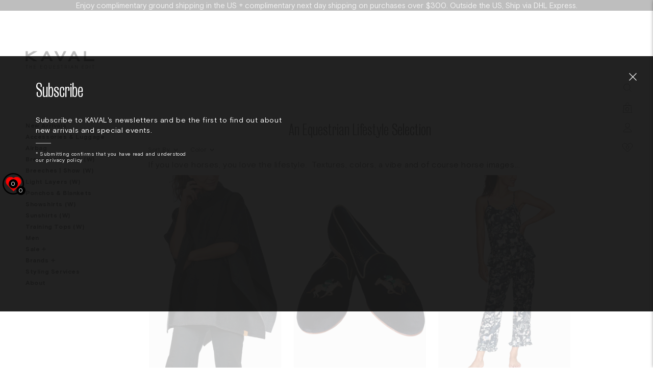

--- FILE ---
content_type: text/html; charset=utf-8
request_url: https://kaval.com/collections/an-equestrian-lifestyle-selection
body_size: 40196
content:

<!doctype html>
<html class="template-collection" lang="en-US" dir="ltr" data-template-handle="collection">

<!-- BEGIN Google tag (gtag.js) -->
<script async src="https://www.googletagmanager.com/gtag/js?id=AW-828952126"></script>
<script>
  window.dataLayer = window.dataLayer || [];
  function gtag(){dataLayer.push(arguments);}
  gtag('js', new Date());

  gtag('config', 'G-5JN34P0ZY2');
  gtag('config', 'AW-828952126', {'allow_enhanced_conversions': true});
</script>
<!-- END Google tag (gtag.js) -->
  

  
  
  <script type="text/javascript">
    adroll_adv_id = "2YO7SE6JK5C47NWM4MAHEK";
    adroll_pix_id = "GWOFY4BJNVBDROB3WNE5UY";
    adroll_version = "2.0";

    (function(w, d, e, o, a) {
      w.__adroll_loaded = true;
      w.adroll = w.adroll || [];
      w.adroll.f = ['setProperties', 'identify', 'track'];
      var roundtripUrl = "https://s.adroll.com/j/" + adroll_adv_id + "/roundtrip.js";
      for (a = 0; a < w.adroll.f.length; a++) {
        w.adroll[w.adroll.f[a]] = w.adroll[w.adroll.f[a]] || (function(n) { return function() { w.adroll.push([n, arguments]) } })(w.adroll.f[a])
      };
      e = d.createElement('script');
      o = d.getElementsByTagName('script')[0];
      e.async = 1;
      e.src = roundtripUrl;
      o.parentNode.insertBefore(e, o);
    })(window, document);
    adroll.track("pageView");

    adroll.track('homeView', {siteType: 'm'})
  </script>
  
  <head>
      <meta name="facebook-domain-verification" content="q1xp0wxjgqw7iu6ttydb3snx1h8ey5" />
        <meta charset="utf-8">
        <meta name="viewport" content="width=device-width, initial-scale=1.0">
        <meta http-equiv='x-ua-compatible' content='IE=edge'>
        <meta name="author" content="Black &amp; Black Creative">
        

        
        




















<meta property="og:type"        content="product.group">
<meta property="og:title"       content="An Equestrian Lifestyle Selection">
<meta property="og:description" content="If you love horses, you love the lifestyle.  Textures, colors, a vibe and of course horse images...">
<meta property="og:image"       content="https://kaval.com/cdn/shop/files/kaval_Og-new_1200x.progressive.jpg?v=1613525426">
<meta property="og:url"         content="https://kaval.com/collections/an-equestrian-lifestyle-selection">
<meta property="og:site_name"   content="KAVAL Inc.">


<meta name="twitter:card"      content="summary_large_image">
<meta name="twitter:image:alt" content="">


        
        

        <title>An Equestrian Lifestyle Selection | KAVAL Inc.</title>

        
            <meta name="description" content="If you love horses, you love the lifestyle.  Textures, colors, a vibe and of course horse images...">
        

        <link rel="canonical" href="https://kaval.com/collections/an-equestrian-lifestyle-selection">
        <link rel="icon" href="//kaval.com/cdn/shop/t/63/assets/favicon_64x.png?v=20600780282459181651685332484">
         <img alt="icon"width="9999" height="9999" style="pointer-events: none; position: absolute; top: 0; left: 0; width: 99vw; height: 99vh; max-width: 100%; max-height: 100%;"  src="[data-uri]">    
        
        <link rel="stylesheet" href="//kaval.com/cdn/shop/t/63/assets/app.css?v=125953610440700884221726761432">
        <link rel="stylesheet" href="//kaval.com/cdn/shop/t/63/assets/custom.scss.css?v=151243933392193876411694769210">

        
        <script src="//kaval.com/cdn/shop/t/63/assets/header-min.js?v=171780675744017048091685332484"></script>
        <script>window.performance && window.performance.mark && window.performance.mark('shopify.content_for_header.start');</script><meta name="google-site-verification" content="ZUQkw8OEBiyeMu1ilUBaWkJtHh7BtfXmafasGW6J-4A">
<meta name="google-site-verification" content="ZUQkw8OEBiyeMu1ilUBaWkJtHh7BtfXmafasGW6J-4A">
<meta id="shopify-digital-wallet" name="shopify-digital-wallet" content="/19942869/digital_wallets/dialog">
<meta name="shopify-checkout-api-token" content="77f7721d828b549396326e9f7f0a1c8d">
<meta id="in-context-paypal-metadata" data-shop-id="19942869" data-venmo-supported="true" data-environment="production" data-locale="en_US" data-paypal-v4="true" data-currency="USD">
<link rel="alternate" type="application/atom+xml" title="Feed" href="/collections/an-equestrian-lifestyle-selection.atom" />
<link rel="alternate" type="application/json+oembed" href="https://kaval.com/collections/an-equestrian-lifestyle-selection.oembed">
<script async="async" src="/checkouts/internal/preloads.js?locale=en-US"></script>
<link rel="preconnect" href="https://shop.app" crossorigin="anonymous">
<script async="async" src="https://shop.app/checkouts/internal/preloads.js?locale=en-US&shop_id=19942869" crossorigin="anonymous"></script>
<script id="apple-pay-shop-capabilities" type="application/json">{"shopId":19942869,"countryCode":"US","currencyCode":"USD","merchantCapabilities":["supports3DS"],"merchantId":"gid:\/\/shopify\/Shop\/19942869","merchantName":"KAVAL Inc.","requiredBillingContactFields":["postalAddress","email"],"requiredShippingContactFields":["postalAddress","email"],"shippingType":"shipping","supportedNetworks":["visa","masterCard","amex","discover","elo","jcb"],"total":{"type":"pending","label":"KAVAL Inc.","amount":"1.00"},"shopifyPaymentsEnabled":true,"supportsSubscriptions":true}</script>
<script id="shopify-features" type="application/json">{"accessToken":"77f7721d828b549396326e9f7f0a1c8d","betas":["rich-media-storefront-analytics"],"domain":"kaval.com","predictiveSearch":true,"shopId":19942869,"locale":"en"}</script>
<script>var Shopify = Shopify || {};
Shopify.shop = "kaval-1.myshopify.com";
Shopify.locale = "en";
Shopify.currency = {"active":"USD","rate":"1.0"};
Shopify.country = "US";
Shopify.theme = {"name":"Made With ❤ By Arctic Grey (V16) - WTF?","id":125918511127,"schema_name":null,"schema_version":null,"theme_store_id":null,"role":"main"};
Shopify.theme.handle = "null";
Shopify.theme.style = {"id":null,"handle":null};
Shopify.cdnHost = "kaval.com/cdn";
Shopify.routes = Shopify.routes || {};
Shopify.routes.root = "/";</script>
<script type="module">!function(o){(o.Shopify=o.Shopify||{}).modules=!0}(window);</script>
<script>!function(o){function n(){var o=[];function n(){o.push(Array.prototype.slice.apply(arguments))}return n.q=o,n}var t=o.Shopify=o.Shopify||{};t.loadFeatures=n(),t.autoloadFeatures=n()}(window);</script>
<script>
  window.ShopifyPay = window.ShopifyPay || {};
  window.ShopifyPay.apiHost = "shop.app\/pay";
  window.ShopifyPay.redirectState = null;
</script>
<script id="shop-js-analytics" type="application/json">{"pageType":"collection"}</script>
<script defer="defer" async type="module" src="//kaval.com/cdn/shopifycloud/shop-js/modules/v2/client.init-shop-cart-sync_BT-GjEfc.en.esm.js"></script>
<script defer="defer" async type="module" src="//kaval.com/cdn/shopifycloud/shop-js/modules/v2/chunk.common_D58fp_Oc.esm.js"></script>
<script defer="defer" async type="module" src="//kaval.com/cdn/shopifycloud/shop-js/modules/v2/chunk.modal_xMitdFEc.esm.js"></script>
<script type="module">
  await import("//kaval.com/cdn/shopifycloud/shop-js/modules/v2/client.init-shop-cart-sync_BT-GjEfc.en.esm.js");
await import("//kaval.com/cdn/shopifycloud/shop-js/modules/v2/chunk.common_D58fp_Oc.esm.js");
await import("//kaval.com/cdn/shopifycloud/shop-js/modules/v2/chunk.modal_xMitdFEc.esm.js");

  window.Shopify.SignInWithShop?.initShopCartSync?.({"fedCMEnabled":true,"windoidEnabled":true});

</script>
<script>
  window.Shopify = window.Shopify || {};
  if (!window.Shopify.featureAssets) window.Shopify.featureAssets = {};
  window.Shopify.featureAssets['shop-js'] = {"shop-cart-sync":["modules/v2/client.shop-cart-sync_DZOKe7Ll.en.esm.js","modules/v2/chunk.common_D58fp_Oc.esm.js","modules/v2/chunk.modal_xMitdFEc.esm.js"],"init-fed-cm":["modules/v2/client.init-fed-cm_B6oLuCjv.en.esm.js","modules/v2/chunk.common_D58fp_Oc.esm.js","modules/v2/chunk.modal_xMitdFEc.esm.js"],"shop-cash-offers":["modules/v2/client.shop-cash-offers_D2sdYoxE.en.esm.js","modules/v2/chunk.common_D58fp_Oc.esm.js","modules/v2/chunk.modal_xMitdFEc.esm.js"],"shop-login-button":["modules/v2/client.shop-login-button_QeVjl5Y3.en.esm.js","modules/v2/chunk.common_D58fp_Oc.esm.js","modules/v2/chunk.modal_xMitdFEc.esm.js"],"pay-button":["modules/v2/client.pay-button_DXTOsIq6.en.esm.js","modules/v2/chunk.common_D58fp_Oc.esm.js","modules/v2/chunk.modal_xMitdFEc.esm.js"],"shop-button":["modules/v2/client.shop-button_DQZHx9pm.en.esm.js","modules/v2/chunk.common_D58fp_Oc.esm.js","modules/v2/chunk.modal_xMitdFEc.esm.js"],"avatar":["modules/v2/client.avatar_BTnouDA3.en.esm.js"],"init-windoid":["modules/v2/client.init-windoid_CR1B-cfM.en.esm.js","modules/v2/chunk.common_D58fp_Oc.esm.js","modules/v2/chunk.modal_xMitdFEc.esm.js"],"init-shop-for-new-customer-accounts":["modules/v2/client.init-shop-for-new-customer-accounts_C_vY_xzh.en.esm.js","modules/v2/client.shop-login-button_QeVjl5Y3.en.esm.js","modules/v2/chunk.common_D58fp_Oc.esm.js","modules/v2/chunk.modal_xMitdFEc.esm.js"],"init-shop-email-lookup-coordinator":["modules/v2/client.init-shop-email-lookup-coordinator_BI7n9ZSv.en.esm.js","modules/v2/chunk.common_D58fp_Oc.esm.js","modules/v2/chunk.modal_xMitdFEc.esm.js"],"init-shop-cart-sync":["modules/v2/client.init-shop-cart-sync_BT-GjEfc.en.esm.js","modules/v2/chunk.common_D58fp_Oc.esm.js","modules/v2/chunk.modal_xMitdFEc.esm.js"],"shop-toast-manager":["modules/v2/client.shop-toast-manager_DiYdP3xc.en.esm.js","modules/v2/chunk.common_D58fp_Oc.esm.js","modules/v2/chunk.modal_xMitdFEc.esm.js"],"init-customer-accounts":["modules/v2/client.init-customer-accounts_D9ZNqS-Q.en.esm.js","modules/v2/client.shop-login-button_QeVjl5Y3.en.esm.js","modules/v2/chunk.common_D58fp_Oc.esm.js","modules/v2/chunk.modal_xMitdFEc.esm.js"],"init-customer-accounts-sign-up":["modules/v2/client.init-customer-accounts-sign-up_iGw4briv.en.esm.js","modules/v2/client.shop-login-button_QeVjl5Y3.en.esm.js","modules/v2/chunk.common_D58fp_Oc.esm.js","modules/v2/chunk.modal_xMitdFEc.esm.js"],"shop-follow-button":["modules/v2/client.shop-follow-button_CqMgW2wH.en.esm.js","modules/v2/chunk.common_D58fp_Oc.esm.js","modules/v2/chunk.modal_xMitdFEc.esm.js"],"checkout-modal":["modules/v2/client.checkout-modal_xHeaAweL.en.esm.js","modules/v2/chunk.common_D58fp_Oc.esm.js","modules/v2/chunk.modal_xMitdFEc.esm.js"],"shop-login":["modules/v2/client.shop-login_D91U-Q7h.en.esm.js","modules/v2/chunk.common_D58fp_Oc.esm.js","modules/v2/chunk.modal_xMitdFEc.esm.js"],"lead-capture":["modules/v2/client.lead-capture_BJmE1dJe.en.esm.js","modules/v2/chunk.common_D58fp_Oc.esm.js","modules/v2/chunk.modal_xMitdFEc.esm.js"],"payment-terms":["modules/v2/client.payment-terms_Ci9AEqFq.en.esm.js","modules/v2/chunk.common_D58fp_Oc.esm.js","modules/v2/chunk.modal_xMitdFEc.esm.js"]};
</script>
<script>(function() {
  var isLoaded = false;
  function asyncLoad() {
    if (isLoaded) return;
    isLoaded = true;
    var urls = ["https:\/\/chimpstatic.com\/mcjs-connected\/js\/users\/06e16e7b56f1aef3f4406f5cc\/8f8935c70f3f6597c61113f3b.js?shop=kaval-1.myshopify.com","https:\/\/static.klaviyo.com\/onsite\/js\/klaviyo.js?company_id=L5JFPX\u0026shop=kaval-1.myshopify.com","https:\/\/str.rise-ai.com\/?shop=kaval-1.myshopify.com","https:\/\/strn.rise-ai.com\/?shop=kaval-1.myshopify.com","\/\/searchserverapi.com\/widgets\/shopify\/init.js?a=2F8c3s8B1T\u0026shop=kaval-1.myshopify.com","https:\/\/static.klaviyo.com\/onsite\/js\/L5JFPX\/klaviyo.js?company_id=L5JFPX\u0026shop=kaval-1.myshopify.com","https:\/\/cdn.nfcube.com\/instafeed-4780b2ddbedf078fb572b662634739b7.js?shop=kaval-1.myshopify.com"];
    for (var i = 0; i < urls.length; i++) {
      var s = document.createElement('script');
      s.type = 'text/javascript';
      s.async = true;
      s.src = urls[i];
      var x = document.getElementsByTagName('script')[0];
      x.parentNode.insertBefore(s, x);
    }
  };
  if(window.attachEvent) {
    window.attachEvent('onload', asyncLoad);
  } else {
    window.addEventListener('load', asyncLoad, false);
  }
})();</script>
<script id="__st">var __st={"a":19942869,"offset":-18000,"reqid":"d891bad9-33b2-4bbf-aae0-3db64e1aad65-1769180092","pageurl":"kaval.com\/collections\/an-equestrian-lifestyle-selection","u":"dcceeadd794d","p":"collection","rtyp":"collection","rid":271809642519};</script>
<script>window.ShopifyPaypalV4VisibilityTracking = true;</script>
<script id="captcha-bootstrap">!function(){'use strict';const t='contact',e='account',n='new_comment',o=[[t,t],['blogs',n],['comments',n],[t,'customer']],c=[[e,'customer_login'],[e,'guest_login'],[e,'recover_customer_password'],[e,'create_customer']],r=t=>t.map((([t,e])=>`form[action*='/${t}']:not([data-nocaptcha='true']) input[name='form_type'][value='${e}']`)).join(','),a=t=>()=>t?[...document.querySelectorAll(t)].map((t=>t.form)):[];function s(){const t=[...o],e=r(t);return a(e)}const i='password',u='form_key',d=['recaptcha-v3-token','g-recaptcha-response','h-captcha-response',i],f=()=>{try{return window.sessionStorage}catch{return}},m='__shopify_v',_=t=>t.elements[u];function p(t,e,n=!1){try{const o=window.sessionStorage,c=JSON.parse(o.getItem(e)),{data:r}=function(t){const{data:e,action:n}=t;return t[m]||n?{data:e,action:n}:{data:t,action:n}}(c);for(const[e,n]of Object.entries(r))t.elements[e]&&(t.elements[e].value=n);n&&o.removeItem(e)}catch(o){console.error('form repopulation failed',{error:o})}}const l='form_type',E='cptcha';function T(t){t.dataset[E]=!0}const w=window,h=w.document,L='Shopify',v='ce_forms',y='captcha';let A=!1;((t,e)=>{const n=(g='f06e6c50-85a8-45c8-87d0-21a2b65856fe',I='https://cdn.shopify.com/shopifycloud/storefront-forms-hcaptcha/ce_storefront_forms_captcha_hcaptcha.v1.5.2.iife.js',D={infoText:'Protected by hCaptcha',privacyText:'Privacy',termsText:'Terms'},(t,e,n)=>{const o=w[L][v],c=o.bindForm;if(c)return c(t,g,e,D).then(n);var r;o.q.push([[t,g,e,D],n]),r=I,A||(h.body.append(Object.assign(h.createElement('script'),{id:'captcha-provider',async:!0,src:r})),A=!0)});var g,I,D;w[L]=w[L]||{},w[L][v]=w[L][v]||{},w[L][v].q=[],w[L][y]=w[L][y]||{},w[L][y].protect=function(t,e){n(t,void 0,e),T(t)},Object.freeze(w[L][y]),function(t,e,n,w,h,L){const[v,y,A,g]=function(t,e,n){const i=e?o:[],u=t?c:[],d=[...i,...u],f=r(d),m=r(i),_=r(d.filter((([t,e])=>n.includes(e))));return[a(f),a(m),a(_),s()]}(w,h,L),I=t=>{const e=t.target;return e instanceof HTMLFormElement?e:e&&e.form},D=t=>v().includes(t);t.addEventListener('submit',(t=>{const e=I(t);if(!e)return;const n=D(e)&&!e.dataset.hcaptchaBound&&!e.dataset.recaptchaBound,o=_(e),c=g().includes(e)&&(!o||!o.value);(n||c)&&t.preventDefault(),c&&!n&&(function(t){try{if(!f())return;!function(t){const e=f();if(!e)return;const n=_(t);if(!n)return;const o=n.value;o&&e.removeItem(o)}(t);const e=Array.from(Array(32),(()=>Math.random().toString(36)[2])).join('');!function(t,e){_(t)||t.append(Object.assign(document.createElement('input'),{type:'hidden',name:u})),t.elements[u].value=e}(t,e),function(t,e){const n=f();if(!n)return;const o=[...t.querySelectorAll(`input[type='${i}']`)].map((({name:t})=>t)),c=[...d,...o],r={};for(const[a,s]of new FormData(t).entries())c.includes(a)||(r[a]=s);n.setItem(e,JSON.stringify({[m]:1,action:t.action,data:r}))}(t,e)}catch(e){console.error('failed to persist form',e)}}(e),e.submit())}));const S=(t,e)=>{t&&!t.dataset[E]&&(n(t,e.some((e=>e===t))),T(t))};for(const o of['focusin','change'])t.addEventListener(o,(t=>{const e=I(t);D(e)&&S(e,y())}));const B=e.get('form_key'),M=e.get(l),P=B&&M;t.addEventListener('DOMContentLoaded',(()=>{const t=y();if(P)for(const e of t)e.elements[l].value===M&&p(e,B);[...new Set([...A(),...v().filter((t=>'true'===t.dataset.shopifyCaptcha))])].forEach((e=>S(e,t)))}))}(h,new URLSearchParams(w.location.search),n,t,e,['guest_login'])})(!0,!0)}();</script>
<script integrity="sha256-4kQ18oKyAcykRKYeNunJcIwy7WH5gtpwJnB7kiuLZ1E=" data-source-attribution="shopify.loadfeatures" defer="defer" src="//kaval.com/cdn/shopifycloud/storefront/assets/storefront/load_feature-a0a9edcb.js" crossorigin="anonymous"></script>
<script crossorigin="anonymous" defer="defer" src="//kaval.com/cdn/shopifycloud/storefront/assets/shopify_pay/storefront-65b4c6d7.js?v=20250812"></script>
<script data-source-attribution="shopify.dynamic_checkout.dynamic.init">var Shopify=Shopify||{};Shopify.PaymentButton=Shopify.PaymentButton||{isStorefrontPortableWallets:!0,init:function(){window.Shopify.PaymentButton.init=function(){};var t=document.createElement("script");t.src="https://kaval.com/cdn/shopifycloud/portable-wallets/latest/portable-wallets.en.js",t.type="module",document.head.appendChild(t)}};
</script>
<script data-source-attribution="shopify.dynamic_checkout.buyer_consent">
  function portableWalletsHideBuyerConsent(e){var t=document.getElementById("shopify-buyer-consent"),n=document.getElementById("shopify-subscription-policy-button");t&&n&&(t.classList.add("hidden"),t.setAttribute("aria-hidden","true"),n.removeEventListener("click",e))}function portableWalletsShowBuyerConsent(e){var t=document.getElementById("shopify-buyer-consent"),n=document.getElementById("shopify-subscription-policy-button");t&&n&&(t.classList.remove("hidden"),t.removeAttribute("aria-hidden"),n.addEventListener("click",e))}window.Shopify?.PaymentButton&&(window.Shopify.PaymentButton.hideBuyerConsent=portableWalletsHideBuyerConsent,window.Shopify.PaymentButton.showBuyerConsent=portableWalletsShowBuyerConsent);
</script>
<script data-source-attribution="shopify.dynamic_checkout.cart.bootstrap">document.addEventListener("DOMContentLoaded",(function(){function t(){return document.querySelector("shopify-accelerated-checkout-cart, shopify-accelerated-checkout")}if(t())Shopify.PaymentButton.init();else{new MutationObserver((function(e,n){t()&&(Shopify.PaymentButton.init(),n.disconnect())})).observe(document.body,{childList:!0,subtree:!0})}}));
</script>
<link id="shopify-accelerated-checkout-styles" rel="stylesheet" media="screen" href="https://kaval.com/cdn/shopifycloud/portable-wallets/latest/accelerated-checkout-backwards-compat.css" crossorigin="anonymous">
<style id="shopify-accelerated-checkout-cart">
        #shopify-buyer-consent {
  margin-top: 1em;
  display: inline-block;
  width: 100%;
}

#shopify-buyer-consent.hidden {
  display: none;
}

#shopify-subscription-policy-button {
  background: none;
  border: none;
  padding: 0;
  text-decoration: underline;
  font-size: inherit;
  cursor: pointer;
}

#shopify-subscription-policy-button::before {
  box-shadow: none;
}

      </style>

<script>window.performance && window.performance.mark && window.performance.mark('shopify.content_for_header.end');</script>

        <meta name="p:domain_verify" content="bcada943ff1085822a196b3eb0d76d49"/>
      <meta name="google-site-verification" content="h0_kvuJu_ih17kkdp0qLON6iOn4GQnZ3H2gTnMmkJAo" />
    <!-- BEGIN app block: shopify://apps/consentmo-gdpr/blocks/ada_compliance/4fbe573f-a377-4fea-9801-3ee0858cae41 -->
<!-- END app block --><!-- BEGIN app block: shopify://apps/consentmo-gdpr/blocks/gdpr_cookie_consent/4fbe573f-a377-4fea-9801-3ee0858cae41 -->


<!-- END app block --><script src="https://cdn.shopify.com/extensions/019be9e8-7389-72d2-90ad-753cce315171/consentmo-gdpr-595/assets/consentmo_cookie_consent.js" type="text/javascript" defer="defer"></script>
<link href="https://cdn.shopify.com/extensions/019b7315-273a-71f2-af67-0d43dab6018a/iwish-633/assets/main.505ed1e9.chunk.css" rel="stylesheet" type="text/css" media="all">
<script src="https://cdn.shopify.com/extensions/019be9e8-7389-72d2-90ad-753cce315171/consentmo-gdpr-595/assets/consentmo_ada.js" type="text/javascript" defer="defer"></script>
<link href="https://monorail-edge.shopifysvc.com" rel="dns-prefetch">
<script>(function(){if ("sendBeacon" in navigator && "performance" in window) {try {var session_token_from_headers = performance.getEntriesByType('navigation')[0].serverTiming.find(x => x.name == '_s').description;} catch {var session_token_from_headers = undefined;}var session_cookie_matches = document.cookie.match(/_shopify_s=([^;]*)/);var session_token_from_cookie = session_cookie_matches && session_cookie_matches.length === 2 ? session_cookie_matches[1] : "";var session_token = session_token_from_headers || session_token_from_cookie || "";function handle_abandonment_event(e) {var entries = performance.getEntries().filter(function(entry) {return /monorail-edge.shopifysvc.com/.test(entry.name);});if (!window.abandonment_tracked && entries.length === 0) {window.abandonment_tracked = true;var currentMs = Date.now();var navigation_start = performance.timing.navigationStart;var payload = {shop_id: 19942869,url: window.location.href,navigation_start,duration: currentMs - navigation_start,session_token,page_type: "collection"};window.navigator.sendBeacon("https://monorail-edge.shopifysvc.com/v1/produce", JSON.stringify({schema_id: "online_store_buyer_site_abandonment/1.1",payload: payload,metadata: {event_created_at_ms: currentMs,event_sent_at_ms: currentMs}}));}}window.addEventListener('pagehide', handle_abandonment_event);}}());</script>
<script id="web-pixels-manager-setup">(function e(e,d,r,n,o){if(void 0===o&&(o={}),!Boolean(null===(a=null===(i=window.Shopify)||void 0===i?void 0:i.analytics)||void 0===a?void 0:a.replayQueue)){var i,a;window.Shopify=window.Shopify||{};var t=window.Shopify;t.analytics=t.analytics||{};var s=t.analytics;s.replayQueue=[],s.publish=function(e,d,r){return s.replayQueue.push([e,d,r]),!0};try{self.performance.mark("wpm:start")}catch(e){}var l=function(){var e={modern:/Edge?\/(1{2}[4-9]|1[2-9]\d|[2-9]\d{2}|\d{4,})\.\d+(\.\d+|)|Firefox\/(1{2}[4-9]|1[2-9]\d|[2-9]\d{2}|\d{4,})\.\d+(\.\d+|)|Chrom(ium|e)\/(9{2}|\d{3,})\.\d+(\.\d+|)|(Maci|X1{2}).+ Version\/(15\.\d+|(1[6-9]|[2-9]\d|\d{3,})\.\d+)([,.]\d+|)( \(\w+\)|)( Mobile\/\w+|) Safari\/|Chrome.+OPR\/(9{2}|\d{3,})\.\d+\.\d+|(CPU[ +]OS|iPhone[ +]OS|CPU[ +]iPhone|CPU IPhone OS|CPU iPad OS)[ +]+(15[._]\d+|(1[6-9]|[2-9]\d|\d{3,})[._]\d+)([._]\d+|)|Android:?[ /-](13[3-9]|1[4-9]\d|[2-9]\d{2}|\d{4,})(\.\d+|)(\.\d+|)|Android.+Firefox\/(13[5-9]|1[4-9]\d|[2-9]\d{2}|\d{4,})\.\d+(\.\d+|)|Android.+Chrom(ium|e)\/(13[3-9]|1[4-9]\d|[2-9]\d{2}|\d{4,})\.\d+(\.\d+|)|SamsungBrowser\/([2-9]\d|\d{3,})\.\d+/,legacy:/Edge?\/(1[6-9]|[2-9]\d|\d{3,})\.\d+(\.\d+|)|Firefox\/(5[4-9]|[6-9]\d|\d{3,})\.\d+(\.\d+|)|Chrom(ium|e)\/(5[1-9]|[6-9]\d|\d{3,})\.\d+(\.\d+|)([\d.]+$|.*Safari\/(?![\d.]+ Edge\/[\d.]+$))|(Maci|X1{2}).+ Version\/(10\.\d+|(1[1-9]|[2-9]\d|\d{3,})\.\d+)([,.]\d+|)( \(\w+\)|)( Mobile\/\w+|) Safari\/|Chrome.+OPR\/(3[89]|[4-9]\d|\d{3,})\.\d+\.\d+|(CPU[ +]OS|iPhone[ +]OS|CPU[ +]iPhone|CPU IPhone OS|CPU iPad OS)[ +]+(10[._]\d+|(1[1-9]|[2-9]\d|\d{3,})[._]\d+)([._]\d+|)|Android:?[ /-](13[3-9]|1[4-9]\d|[2-9]\d{2}|\d{4,})(\.\d+|)(\.\d+|)|Mobile Safari.+OPR\/([89]\d|\d{3,})\.\d+\.\d+|Android.+Firefox\/(13[5-9]|1[4-9]\d|[2-9]\d{2}|\d{4,})\.\d+(\.\d+|)|Android.+Chrom(ium|e)\/(13[3-9]|1[4-9]\d|[2-9]\d{2}|\d{4,})\.\d+(\.\d+|)|Android.+(UC? ?Browser|UCWEB|U3)[ /]?(15\.([5-9]|\d{2,})|(1[6-9]|[2-9]\d|\d{3,})\.\d+)\.\d+|SamsungBrowser\/(5\.\d+|([6-9]|\d{2,})\.\d+)|Android.+MQ{2}Browser\/(14(\.(9|\d{2,})|)|(1[5-9]|[2-9]\d|\d{3,})(\.\d+|))(\.\d+|)|K[Aa][Ii]OS\/(3\.\d+|([4-9]|\d{2,})\.\d+)(\.\d+|)/},d=e.modern,r=e.legacy,n=navigator.userAgent;return n.match(d)?"modern":n.match(r)?"legacy":"unknown"}(),u="modern"===l?"modern":"legacy",c=(null!=n?n:{modern:"",legacy:""})[u],f=function(e){return[e.baseUrl,"/wpm","/b",e.hashVersion,"modern"===e.buildTarget?"m":"l",".js"].join("")}({baseUrl:d,hashVersion:r,buildTarget:u}),m=function(e){var d=e.version,r=e.bundleTarget,n=e.surface,o=e.pageUrl,i=e.monorailEndpoint;return{emit:function(e){var a=e.status,t=e.errorMsg,s=(new Date).getTime(),l=JSON.stringify({metadata:{event_sent_at_ms:s},events:[{schema_id:"web_pixels_manager_load/3.1",payload:{version:d,bundle_target:r,page_url:o,status:a,surface:n,error_msg:t},metadata:{event_created_at_ms:s}}]});if(!i)return console&&console.warn&&console.warn("[Web Pixels Manager] No Monorail endpoint provided, skipping logging."),!1;try{return self.navigator.sendBeacon.bind(self.navigator)(i,l)}catch(e){}var u=new XMLHttpRequest;try{return u.open("POST",i,!0),u.setRequestHeader("Content-Type","text/plain"),u.send(l),!0}catch(e){return console&&console.warn&&console.warn("[Web Pixels Manager] Got an unhandled error while logging to Monorail."),!1}}}}({version:r,bundleTarget:l,surface:e.surface,pageUrl:self.location.href,monorailEndpoint:e.monorailEndpoint});try{o.browserTarget=l,function(e){var d=e.src,r=e.async,n=void 0===r||r,o=e.onload,i=e.onerror,a=e.sri,t=e.scriptDataAttributes,s=void 0===t?{}:t,l=document.createElement("script"),u=document.querySelector("head"),c=document.querySelector("body");if(l.async=n,l.src=d,a&&(l.integrity=a,l.crossOrigin="anonymous"),s)for(var f in s)if(Object.prototype.hasOwnProperty.call(s,f))try{l.dataset[f]=s[f]}catch(e){}if(o&&l.addEventListener("load",o),i&&l.addEventListener("error",i),u)u.appendChild(l);else{if(!c)throw new Error("Did not find a head or body element to append the script");c.appendChild(l)}}({src:f,async:!0,onload:function(){if(!function(){var e,d;return Boolean(null===(d=null===(e=window.Shopify)||void 0===e?void 0:e.analytics)||void 0===d?void 0:d.initialized)}()){var d=window.webPixelsManager.init(e)||void 0;if(d){var r=window.Shopify.analytics;r.replayQueue.forEach((function(e){var r=e[0],n=e[1],o=e[2];d.publishCustomEvent(r,n,o)})),r.replayQueue=[],r.publish=d.publishCustomEvent,r.visitor=d.visitor,r.initialized=!0}}},onerror:function(){return m.emit({status:"failed",errorMsg:"".concat(f," has failed to load")})},sri:function(e){var d=/^sha384-[A-Za-z0-9+/=]+$/;return"string"==typeof e&&d.test(e)}(c)?c:"",scriptDataAttributes:o}),m.emit({status:"loading"})}catch(e){m.emit({status:"failed",errorMsg:(null==e?void 0:e.message)||"Unknown error"})}}})({shopId: 19942869,storefrontBaseUrl: "https://kaval.com",extensionsBaseUrl: "https://extensions.shopifycdn.com/cdn/shopifycloud/web-pixels-manager",monorailEndpoint: "https://monorail-edge.shopifysvc.com/unstable/produce_batch",surface: "storefront-renderer",enabledBetaFlags: ["2dca8a86"],webPixelsConfigList: [{"id":"318767127","configuration":"{\"config\":\"{\\\"pixel_id\\\":\\\"G-5JN34P0ZY2\\\",\\\"target_country\\\":\\\"US\\\",\\\"gtag_events\\\":[{\\\"type\\\":\\\"search\\\",\\\"action_label\\\":\\\"G-5JN34P0ZY2\\\"},{\\\"type\\\":\\\"begin_checkout\\\",\\\"action_label\\\":\\\"G-5JN34P0ZY2\\\"},{\\\"type\\\":\\\"view_item\\\",\\\"action_label\\\":[\\\"G-5JN34P0ZY2\\\",\\\"MC-X79753CHS5\\\"]},{\\\"type\\\":\\\"purchase\\\",\\\"action_label\\\":[\\\"G-5JN34P0ZY2\\\",\\\"MC-X79753CHS5\\\"]},{\\\"type\\\":\\\"page_view\\\",\\\"action_label\\\":[\\\"G-5JN34P0ZY2\\\",\\\"MC-X79753CHS5\\\"]},{\\\"type\\\":\\\"add_payment_info\\\",\\\"action_label\\\":\\\"G-5JN34P0ZY2\\\"},{\\\"type\\\":\\\"add_to_cart\\\",\\\"action_label\\\":\\\"G-5JN34P0ZY2\\\"}],\\\"enable_monitoring_mode\\\":false}\"}","eventPayloadVersion":"v1","runtimeContext":"OPEN","scriptVersion":"b2a88bafab3e21179ed38636efcd8a93","type":"APP","apiClientId":1780363,"privacyPurposes":[],"dataSharingAdjustments":{"protectedCustomerApprovalScopes":["read_customer_address","read_customer_email","read_customer_name","read_customer_personal_data","read_customer_phone"]}},{"id":"199720983","configuration":"{\"shopId\":\"kaval-1.myshopify.com\"}","eventPayloadVersion":"v1","runtimeContext":"STRICT","scriptVersion":"674c31de9c131805829c42a983792da6","type":"APP","apiClientId":2753413,"privacyPurposes":["ANALYTICS","MARKETING","SALE_OF_DATA"],"dataSharingAdjustments":{"protectedCustomerApprovalScopes":["read_customer_address","read_customer_email","read_customer_name","read_customer_personal_data","read_customer_phone"]}},{"id":"163315735","configuration":"{\"pixel_id\":\"756674254534627\",\"pixel_type\":\"facebook_pixel\",\"metaapp_system_user_token\":\"-\"}","eventPayloadVersion":"v1","runtimeContext":"OPEN","scriptVersion":"ca16bc87fe92b6042fbaa3acc2fbdaa6","type":"APP","apiClientId":2329312,"privacyPurposes":["ANALYTICS","MARKETING","SALE_OF_DATA"],"dataSharingAdjustments":{"protectedCustomerApprovalScopes":["read_customer_address","read_customer_email","read_customer_name","read_customer_personal_data","read_customer_phone"]}},{"id":"shopify-app-pixel","configuration":"{}","eventPayloadVersion":"v1","runtimeContext":"STRICT","scriptVersion":"0450","apiClientId":"shopify-pixel","type":"APP","privacyPurposes":["ANALYTICS","MARKETING"]},{"id":"shopify-custom-pixel","eventPayloadVersion":"v1","runtimeContext":"LAX","scriptVersion":"0450","apiClientId":"shopify-pixel","type":"CUSTOM","privacyPurposes":["ANALYTICS","MARKETING"]}],isMerchantRequest: false,initData: {"shop":{"name":"KAVAL Inc.","paymentSettings":{"currencyCode":"USD"},"myshopifyDomain":"kaval-1.myshopify.com","countryCode":"US","storefrontUrl":"https:\/\/kaval.com"},"customer":null,"cart":null,"checkout":null,"productVariants":[],"purchasingCompany":null},},"https://kaval.com/cdn","fcfee988w5aeb613cpc8e4bc33m6693e112",{"modern":"","legacy":""},{"shopId":"19942869","storefrontBaseUrl":"https:\/\/kaval.com","extensionBaseUrl":"https:\/\/extensions.shopifycdn.com\/cdn\/shopifycloud\/web-pixels-manager","surface":"storefront-renderer","enabledBetaFlags":"[\"2dca8a86\"]","isMerchantRequest":"false","hashVersion":"fcfee988w5aeb613cpc8e4bc33m6693e112","publish":"custom","events":"[[\"page_viewed\",{}],[\"collection_viewed\",{\"collection\":{\"id\":\"271809642519\",\"title\":\"An Equestrian Lifestyle Selection\",\"productVariants\":[{\"price\":{\"amount\":600.0,\"currencyCode\":\"USD\"},\"product\":{\"title\":\"Knit Collar Alpaca Poncho - Charcoal \/ Grey\",\"vendor\":\"Stick \u0026 Ball\",\"id\":\"4838039453719\",\"untranslatedTitle\":\"Knit Collar Alpaca Poncho - Charcoal \/ Grey\",\"url\":\"\/products\/knit-collar-alpaca-poncho-charcoal-grey\",\"type\":\"Sweaters for Women\"},\"id\":\"32976024895511\",\"image\":{\"src\":\"\/\/kaval.com\/cdn\/shop\/products\/2020_12_01Kaval_StickandBall_Poncho_Black0360.jpg?v=1607105340\"},\"sku\":null,\"title\":\"O\/S\",\"untranslatedTitle\":\"O\/S\"},{\"price\":{\"amount\":350.0,\"currencyCode\":\"USD\"},\"product\":{\"title\":\"Mimosa Slipper - Black \u0026 Green Jockey (Made for KAVAL)\",\"vendor\":\"Ronner Design\",\"id\":\"6799605760023\",\"untranslatedTitle\":\"Mimosa Slipper - Black \u0026 Green Jockey (Made for KAVAL)\",\"url\":\"\/products\/mimosa-slipper-kaval-black-and-green\",\"type\":\"Shoes\"},\"id\":\"40270101053463\",\"image\":{\"src\":\"\/\/kaval.com\/cdn\/shop\/products\/Untitleddesign-2022-10-13T165346.812.png?v=1665694446\"},\"sku\":\"\",\"title\":\"37\",\"untranslatedTitle\":\"37\"},{\"price\":{\"amount\":120.0,\"currencyCode\":\"USD\"},\"product\":{\"title\":\"Horse Heaven Long Pajama Set - Black | FINAL SALE\",\"vendor\":\"Ronner Design\",\"id\":\"4834728312855\",\"untranslatedTitle\":\"Horse Heaven Long Pajama Set - Black | FINAL SALE\",\"url\":\"\/products\/horse-heaven-long-pajama-black\",\"type\":\"Sleepwear\"},\"id\":\"32966670450711\",\"image\":{\"src\":\"\/\/kaval.com\/cdn\/shop\/products\/2020_11_02Kaval2_Ronner_PJs3142.jpg?v=1606232866\"},\"sku\":\"\",\"title\":\"S\",\"untranslatedTitle\":\"S\"},{\"price\":{\"amount\":1025.0,\"currencyCode\":\"USD\"},\"product\":{\"title\":\"Alpaca Long Fringed Poncho - Black\",\"vendor\":\"Stick \u0026 Ball\",\"id\":\"4838095618071\",\"untranslatedTitle\":\"Alpaca Long Fringed Poncho - Black\",\"url\":\"\/products\/alpaca-long-fringed-poncho-black\",\"type\":\"Outerwear\"},\"id\":\"32976168517655\",\"image\":{\"src\":\"\/\/kaval.com\/cdn\/shop\/products\/2020_12_01Kaval_StickandBall_Poncho_blacklong0473.jpg?v=1607112594\"},\"sku\":\"\",\"title\":\"O\/S\",\"untranslatedTitle\":\"O\/S\"},{\"price\":{\"amount\":880.0,\"currencyCode\":\"USD\"},\"product\":{\"title\":\"Leather-Trimmed Poncho | Black\",\"vendor\":\"Stick \u0026 Ball\",\"id\":\"4364509118487\",\"untranslatedTitle\":\"Leather-Trimmed Poncho | Black\",\"url\":\"\/products\/leather-trimmed-poncho-black\",\"type\":\"Outerwear\"},\"id\":\"31208340520983\",\"image\":{\"src\":\"\/\/kaval.com\/cdn\/shop\/products\/2020_01_16Kaval_StickandBall_blackCape0072.jpg?v=1580313988\"},\"sku\":\"\",\"title\":\"O\/S\",\"untranslatedTitle\":\"O\/S\"},{\"price\":{\"amount\":29.0,\"currencyCode\":\"USD\"},\"product\":{\"title\":\"Three Gold Horses Scarf\",\"vendor\":\"Designs by Dagmar\",\"id\":\"6794465804311\",\"untranslatedTitle\":\"Three Gold Horses Scarf\",\"url\":\"\/products\/scarf-design-25\",\"type\":\"Accessories\"},\"id\":\"40256478969879\",\"image\":{\"src\":\"\/\/kaval.com\/cdn\/shop\/products\/Untitleddesign-2022-10-13T191313.612.png?v=1665702808\"},\"sku\":\"25\",\"title\":\"O\/S\",\"untranslatedTitle\":\"O\/S\"},{\"price\":{\"amount\":29.0,\"currencyCode\":\"USD\"},\"product\":{\"title\":\"Pink Foxes Scarf\",\"vendor\":\"Designs by Dagmar\",\"id\":\"6794466394135\",\"untranslatedTitle\":\"Pink Foxes Scarf\",\"url\":\"\/products\/scarf-design-27\",\"type\":\"Accessories\"},\"id\":\"40256474677271\",\"image\":{\"src\":\"\/\/kaval.com\/cdn\/shop\/products\/Untitleddesign-2022-10-13T184055.580.png?v=1665700879\"},\"sku\":\"27\",\"title\":\"O\/S\",\"untranslatedTitle\":\"O\/S\"},{\"price\":{\"amount\":695.0,\"currencyCode\":\"USD\"},\"product\":{\"title\":\"Polo Horse Throw \/ Wrap - Gold\",\"vendor\":\"Stick \u0026 Ball\",\"id\":\"11668357128\",\"untranslatedTitle\":\"Polo Horse Throw \/ Wrap - Gold\",\"url\":\"\/products\/polo-horse-throw-wrap-gold-ecru\",\"type\":\"Home Decor\"},\"id\":\"58570604552\",\"image\":{\"src\":\"\/\/kaval.com\/cdn\/shop\/products\/stickball_goldFRONT52017_10_13_KAVAL8229.jpg?v=1547008205\"},\"sku\":\"\",\"title\":\"One Size\",\"untranslatedTitle\":\"One Size\"},{\"price\":{\"amount\":695.0,\"currencyCode\":\"USD\"},\"product\":{\"title\":\"Polo Horse Throw \/ Wrap - Charcoal\",\"vendor\":\"Stick \u0026 Ball\",\"id\":\"11668422664\",\"untranslatedTitle\":\"Polo Horse Throw \/ Wrap - Charcoal\",\"url\":\"\/products\/stick-ball-polo-horse-throw-wrap-charcoal\",\"type\":\"Home Decor\"},\"id\":\"58571194376\",\"image\":{\"src\":\"\/\/kaval.com\/cdn\/shop\/products\/stickball_charcoal_FRONT52017_10_13_KAVAL8217.jpg?v=1541938407\"},\"sku\":\"\",\"title\":\"One Size\",\"untranslatedTitle\":\"One Size\"},{\"price\":{\"amount\":255.0,\"currencyCode\":\"USD\"},\"product\":{\"title\":\"Alpaca Travel Blanket - Taupe with Gold stitching\",\"vendor\":\"Stick \u0026 Ball\",\"id\":\"4838102630423\",\"untranslatedTitle\":\"Alpaca Travel Blanket - Taupe with Gold stitching\",\"url\":\"\/products\/alpaca-throw-wrap-taupe-with-gold-stitching\",\"type\":\"Accessories\"},\"id\":\"32976181133335\",\"image\":{\"src\":\"\/\/kaval.com\/cdn\/shop\/products\/2020_12_01Kaval_StickAndBall_throw_beige5452.jpg?v=1607112616\"},\"sku\":null,\"title\":\"One Size\",\"untranslatedTitle\":\"One Size\"},{\"price\":{\"amount\":140.0,\"currencyCode\":\"USD\"},\"product\":{\"title\":\"Alpaca Travel Blanket - Navy with Gold stitching\",\"vendor\":\"Stick \u0026 Ball\",\"id\":\"4838103613463\",\"untranslatedTitle\":\"Alpaca Travel Blanket - Navy with Gold stitching\",\"url\":\"\/products\/copy-of-alpaca-throw-wrap-navy-with-gold-stitching\",\"type\":\"Accessories\"},\"id\":\"32976182181911\",\"image\":{\"src\":\"\/\/kaval.com\/cdn\/shop\/products\/2020_12_01Kaval_StickAndBall_throw_navy5458.jpg?v=1607112621\"},\"sku\":null,\"title\":\"One Size\",\"untranslatedTitle\":\"One Size\"},{\"price\":{\"amount\":675.0,\"currencyCode\":\"USD\"},\"product\":{\"title\":\"The Eddie Poncho - Charcoal and Heather Grey Colorblock\",\"vendor\":\"The Surrey\",\"id\":\"7054853963799\",\"untranslatedTitle\":\"The Eddie Poncho - Charcoal and Heather Grey Colorblock\",\"url\":\"\/products\/the-eddie-poncho-grey\",\"type\":\"Poncho\"},\"id\":\"40956054601751\",\"image\":{\"src\":\"\/\/kaval.com\/cdn\/shop\/files\/TheSurreyPonchos_9.jpg?v=1712217154\"},\"sku\":\"\",\"title\":\"O\/S\",\"untranslatedTitle\":\"O\/S\"},{\"price\":{\"amount\":695.0,\"currencyCode\":\"USD\"},\"product\":{\"title\":\"Polo Horse Throw \/ Wrap - Chocolate Brown\",\"vendor\":\"Stick \u0026 Ball\",\"id\":\"7073808875543\",\"untranslatedTitle\":\"Polo Horse Throw \/ Wrap - Chocolate Brown\",\"url\":\"\/products\/polo-horse-throw-wrap-chocolate-brown\",\"type\":\"Home Decor\"},\"id\":\"41016330027031\",\"image\":{\"src\":\"\/\/kaval.com\/cdn\/shop\/files\/Untitleddesign-2024-03-27T185336.707.png?v=1711684037\"},\"sku\":\"\",\"title\":\"One Size\",\"untranslatedTitle\":\"One Size\"},{\"price\":{\"amount\":525.0,\"currencyCode\":\"USD\"},\"product\":{\"title\":\"Chelsea Boots - Paris Moro Calf\",\"vendor\":\"Rakoh\",\"id\":\"7508819181591\",\"untranslatedTitle\":\"Chelsea Boots - Paris Moro Calf\",\"url\":\"\/products\/chelsea-boots-paris-moro-calf\",\"type\":\"Shoes\"},\"id\":\"42040118640663\",\"image\":{\"src\":\"\/\/kaval.com\/cdn\/shop\/files\/RAKOH-2000x3000_5.jpg?v=1741132991\"},\"sku\":\"\",\"title\":\"36\",\"untranslatedTitle\":\"36\"}]}}]]"});</script><script>
  window.ShopifyAnalytics = window.ShopifyAnalytics || {};
  window.ShopifyAnalytics.meta = window.ShopifyAnalytics.meta || {};
  window.ShopifyAnalytics.meta.currency = 'USD';
  var meta = {"products":[{"id":4838039453719,"gid":"gid:\/\/shopify\/Product\/4838039453719","vendor":"Stick \u0026 Ball","type":"Sweaters for Women","handle":"knit-collar-alpaca-poncho-charcoal-grey","variants":[{"id":32976024895511,"price":60000,"name":"Knit Collar Alpaca Poncho - Charcoal \/ Grey - O\/S","public_title":"O\/S","sku":null}],"remote":false},{"id":6799605760023,"gid":"gid:\/\/shopify\/Product\/6799605760023","vendor":"Ronner Design","type":"Shoes","handle":"mimosa-slipper-kaval-black-and-green","variants":[{"id":40270101053463,"price":35000,"name":"Mimosa Slipper - Black \u0026 Green Jockey (Made for KAVAL) - 37","public_title":"37","sku":""},{"id":40270101086231,"price":35000,"name":"Mimosa Slipper - Black \u0026 Green Jockey (Made for KAVAL) - 38","public_title":"38","sku":""},{"id":40270101118999,"price":35000,"name":"Mimosa Slipper - Black \u0026 Green Jockey (Made for KAVAL) - 39","public_title":"39","sku":""},{"id":40270101151767,"price":35000,"name":"Mimosa Slipper - Black \u0026 Green Jockey (Made for KAVAL) - 40","public_title":"40","sku":""},{"id":40270101184535,"price":35000,"name":"Mimosa Slipper - Black \u0026 Green Jockey (Made for KAVAL) - 41","public_title":"41","sku":""},{"id":40270101217303,"price":35000,"name":"Mimosa Slipper - Black \u0026 Green Jockey (Made for KAVAL) - 42","public_title":"42","sku":""}],"remote":false},{"id":4834728312855,"gid":"gid:\/\/shopify\/Product\/4834728312855","vendor":"Ronner Design","type":"Sleepwear","handle":"horse-heaven-long-pajama-black","variants":[{"id":32966670450711,"price":12000,"name":"Horse Heaven Long Pajama Set - Black | FINAL SALE - S","public_title":"S","sku":""},{"id":32966670483479,"price":12000,"name":"Horse Heaven Long Pajama Set - Black | FINAL SALE - M","public_title":"M","sku":""},{"id":32966670516247,"price":12000,"name":"Horse Heaven Long Pajama Set - Black | FINAL SALE - L","public_title":"L","sku":""}],"remote":false},{"id":4838095618071,"gid":"gid:\/\/shopify\/Product\/4838095618071","vendor":"Stick \u0026 Ball","type":"Outerwear","handle":"alpaca-long-fringed-poncho-black","variants":[{"id":32976168517655,"price":102500,"name":"Alpaca Long Fringed Poncho - Black - O\/S","public_title":"O\/S","sku":""}],"remote":false},{"id":4364509118487,"gid":"gid:\/\/shopify\/Product\/4364509118487","vendor":"Stick \u0026 Ball","type":"Outerwear","handle":"leather-trimmed-poncho-black","variants":[{"id":31208340520983,"price":88000,"name":"Leather-Trimmed Poncho | Black - O\/S","public_title":"O\/S","sku":""}],"remote":false},{"id":6794465804311,"gid":"gid:\/\/shopify\/Product\/6794465804311","vendor":"Designs by Dagmar","type":"Accessories","handle":"scarf-design-25","variants":[{"id":40256478969879,"price":2900,"name":"Three Gold Horses Scarf - O\/S","public_title":"O\/S","sku":"25"}],"remote":false},{"id":6794466394135,"gid":"gid:\/\/shopify\/Product\/6794466394135","vendor":"Designs by Dagmar","type":"Accessories","handle":"scarf-design-27","variants":[{"id":40256474677271,"price":2900,"name":"Pink Foxes Scarf - O\/S","public_title":"O\/S","sku":"27"}],"remote":false},{"id":11668357128,"gid":"gid:\/\/shopify\/Product\/11668357128","vendor":"Stick \u0026 Ball","type":"Home Decor","handle":"polo-horse-throw-wrap-gold-ecru","variants":[{"id":58570604552,"price":69500,"name":"Polo Horse Throw \/ Wrap - Gold - One Size","public_title":"One Size","sku":""}],"remote":false},{"id":11668422664,"gid":"gid:\/\/shopify\/Product\/11668422664","vendor":"Stick \u0026 Ball","type":"Home Decor","handle":"stick-ball-polo-horse-throw-wrap-charcoal","variants":[{"id":58571194376,"price":69500,"name":"Polo Horse Throw \/ Wrap - Charcoal - One Size","public_title":"One Size","sku":""}],"remote":false},{"id":4838102630423,"gid":"gid:\/\/shopify\/Product\/4838102630423","vendor":"Stick \u0026 Ball","type":"Accessories","handle":"alpaca-throw-wrap-taupe-with-gold-stitching","variants":[{"id":32976181133335,"price":25500,"name":"Alpaca Travel Blanket - Taupe with Gold stitching - One Size","public_title":"One Size","sku":null}],"remote":false},{"id":4838103613463,"gid":"gid:\/\/shopify\/Product\/4838103613463","vendor":"Stick \u0026 Ball","type":"Accessories","handle":"copy-of-alpaca-throw-wrap-navy-with-gold-stitching","variants":[{"id":32976182181911,"price":14000,"name":"Alpaca Travel Blanket - Navy with Gold stitching - One Size","public_title":"One Size","sku":null}],"remote":false},{"id":7054853963799,"gid":"gid:\/\/shopify\/Product\/7054853963799","vendor":"The Surrey","type":"Poncho","handle":"the-eddie-poncho-grey","variants":[{"id":40956054601751,"price":67500,"name":"The Eddie Poncho - Charcoal and Heather Grey Colorblock - O\/S","public_title":"O\/S","sku":""}],"remote":false},{"id":7073808875543,"gid":"gid:\/\/shopify\/Product\/7073808875543","vendor":"Stick \u0026 Ball","type":"Home Decor","handle":"polo-horse-throw-wrap-chocolate-brown","variants":[{"id":41016330027031,"price":69500,"name":"Polo Horse Throw \/ Wrap - Chocolate Brown - One Size","public_title":"One Size","sku":""}],"remote":false},{"id":7508819181591,"gid":"gid:\/\/shopify\/Product\/7508819181591","vendor":"Rakoh","type":"Shoes","handle":"chelsea-boots-paris-moro-calf","variants":[{"id":42040118640663,"price":52500,"name":"Chelsea Boots - Paris Moro Calf - 36","public_title":"36","sku":""},{"id":42040118673431,"price":52500,"name":"Chelsea Boots - Paris Moro Calf - 37","public_title":"37","sku":""},{"id":42040118706199,"price":52500,"name":"Chelsea Boots - Paris Moro Calf - 38","public_title":"38","sku":""},{"id":42040118738967,"price":52500,"name":"Chelsea Boots - Paris Moro Calf - 39","public_title":"39","sku":""},{"id":42040118771735,"price":52500,"name":"Chelsea Boots - Paris Moro Calf - 40","public_title":"40","sku":""}],"remote":false}],"page":{"pageType":"collection","resourceType":"collection","resourceId":271809642519,"requestId":"d891bad9-33b2-4bbf-aae0-3db64e1aad65-1769180092"}};
  for (var attr in meta) {
    window.ShopifyAnalytics.meta[attr] = meta[attr];
  }
</script>
<script class="analytics">
  (function () {
    var customDocumentWrite = function(content) {
      var jquery = null;

      if (window.jQuery) {
        jquery = window.jQuery;
      } else if (window.Checkout && window.Checkout.$) {
        jquery = window.Checkout.$;
      }

      if (jquery) {
        jquery('body').append(content);
      }
    };

    var hasLoggedConversion = function(token) {
      if (token) {
        return document.cookie.indexOf('loggedConversion=' + token) !== -1;
      }
      return false;
    }

    var setCookieIfConversion = function(token) {
      if (token) {
        var twoMonthsFromNow = new Date(Date.now());
        twoMonthsFromNow.setMonth(twoMonthsFromNow.getMonth() + 2);

        document.cookie = 'loggedConversion=' + token + '; expires=' + twoMonthsFromNow;
      }
    }

    var trekkie = window.ShopifyAnalytics.lib = window.trekkie = window.trekkie || [];
    if (trekkie.integrations) {
      return;
    }
    trekkie.methods = [
      'identify',
      'page',
      'ready',
      'track',
      'trackForm',
      'trackLink'
    ];
    trekkie.factory = function(method) {
      return function() {
        var args = Array.prototype.slice.call(arguments);
        args.unshift(method);
        trekkie.push(args);
        return trekkie;
      };
    };
    for (var i = 0; i < trekkie.methods.length; i++) {
      var key = trekkie.methods[i];
      trekkie[key] = trekkie.factory(key);
    }
    trekkie.load = function(config) {
      trekkie.config = config || {};
      trekkie.config.initialDocumentCookie = document.cookie;
      var first = document.getElementsByTagName('script')[0];
      var script = document.createElement('script');
      script.type = 'text/javascript';
      script.onerror = function(e) {
        var scriptFallback = document.createElement('script');
        scriptFallback.type = 'text/javascript';
        scriptFallback.onerror = function(error) {
                var Monorail = {
      produce: function produce(monorailDomain, schemaId, payload) {
        var currentMs = new Date().getTime();
        var event = {
          schema_id: schemaId,
          payload: payload,
          metadata: {
            event_created_at_ms: currentMs,
            event_sent_at_ms: currentMs
          }
        };
        return Monorail.sendRequest("https://" + monorailDomain + "/v1/produce", JSON.stringify(event));
      },
      sendRequest: function sendRequest(endpointUrl, payload) {
        // Try the sendBeacon API
        if (window && window.navigator && typeof window.navigator.sendBeacon === 'function' && typeof window.Blob === 'function' && !Monorail.isIos12()) {
          var blobData = new window.Blob([payload], {
            type: 'text/plain'
          });

          if (window.navigator.sendBeacon(endpointUrl, blobData)) {
            return true;
          } // sendBeacon was not successful

        } // XHR beacon

        var xhr = new XMLHttpRequest();

        try {
          xhr.open('POST', endpointUrl);
          xhr.setRequestHeader('Content-Type', 'text/plain');
          xhr.send(payload);
        } catch (e) {
          console.log(e);
        }

        return false;
      },
      isIos12: function isIos12() {
        return window.navigator.userAgent.lastIndexOf('iPhone; CPU iPhone OS 12_') !== -1 || window.navigator.userAgent.lastIndexOf('iPad; CPU OS 12_') !== -1;
      }
    };
    Monorail.produce('monorail-edge.shopifysvc.com',
      'trekkie_storefront_load_errors/1.1',
      {shop_id: 19942869,
      theme_id: 125918511127,
      app_name: "storefront",
      context_url: window.location.href,
      source_url: "//kaval.com/cdn/s/trekkie.storefront.8d95595f799fbf7e1d32231b9a28fd43b70c67d3.min.js"});

        };
        scriptFallback.async = true;
        scriptFallback.src = '//kaval.com/cdn/s/trekkie.storefront.8d95595f799fbf7e1d32231b9a28fd43b70c67d3.min.js';
        first.parentNode.insertBefore(scriptFallback, first);
      };
      script.async = true;
      script.src = '//kaval.com/cdn/s/trekkie.storefront.8d95595f799fbf7e1d32231b9a28fd43b70c67d3.min.js';
      first.parentNode.insertBefore(script, first);
    };
    trekkie.load(
      {"Trekkie":{"appName":"storefront","development":false,"defaultAttributes":{"shopId":19942869,"isMerchantRequest":null,"themeId":125918511127,"themeCityHash":"15294826049528129575","contentLanguage":"en","currency":"USD","eventMetadataId":"a015395d-bf44-4815-b78b-f3f1911a5fe4"},"isServerSideCookieWritingEnabled":true,"monorailRegion":"shop_domain","enabledBetaFlags":["65f19447"]},"Session Attribution":{},"S2S":{"facebookCapiEnabled":true,"source":"trekkie-storefront-renderer","apiClientId":580111}}
    );

    var loaded = false;
    trekkie.ready(function() {
      if (loaded) return;
      loaded = true;

      window.ShopifyAnalytics.lib = window.trekkie;

      var originalDocumentWrite = document.write;
      document.write = customDocumentWrite;
      try { window.ShopifyAnalytics.merchantGoogleAnalytics.call(this); } catch(error) {};
      document.write = originalDocumentWrite;

      window.ShopifyAnalytics.lib.page(null,{"pageType":"collection","resourceType":"collection","resourceId":271809642519,"requestId":"d891bad9-33b2-4bbf-aae0-3db64e1aad65-1769180092","shopifyEmitted":true});

      var match = window.location.pathname.match(/checkouts\/(.+)\/(thank_you|post_purchase)/)
      var token = match? match[1]: undefined;
      if (!hasLoggedConversion(token)) {
        setCookieIfConversion(token);
        window.ShopifyAnalytics.lib.track("Viewed Product Category",{"currency":"USD","category":"Collection: an-equestrian-lifestyle-selection","collectionName":"an-equestrian-lifestyle-selection","collectionId":271809642519,"nonInteraction":true},undefined,undefined,{"shopifyEmitted":true});
      }
    });


        var eventsListenerScript = document.createElement('script');
        eventsListenerScript.async = true;
        eventsListenerScript.src = "//kaval.com/cdn/shopifycloud/storefront/assets/shop_events_listener-3da45d37.js";
        document.getElementsByTagName('head')[0].appendChild(eventsListenerScript);

})();</script>
  <script>
  if (!window.ga || (window.ga && typeof window.ga !== 'function')) {
    window.ga = function ga() {
      (window.ga.q = window.ga.q || []).push(arguments);
      if (window.Shopify && window.Shopify.analytics && typeof window.Shopify.analytics.publish === 'function') {
        window.Shopify.analytics.publish("ga_stub_called", {}, {sendTo: "google_osp_migration"});
      }
      console.error("Shopify's Google Analytics stub called with:", Array.from(arguments), "\nSee https://help.shopify.com/manual/promoting-marketing/pixels/pixel-migration#google for more information.");
    };
    if (window.Shopify && window.Shopify.analytics && typeof window.Shopify.analytics.publish === 'function') {
      window.Shopify.analytics.publish("ga_stub_initialized", {}, {sendTo: "google_osp_migration"});
    }
  }
</script>
<script
  defer
  src="https://kaval.com/cdn/shopifycloud/perf-kit/shopify-perf-kit-3.0.4.min.js"
  data-application="storefront-renderer"
  data-shop-id="19942869"
  data-render-region="gcp-us-central1"
  data-page-type="collection"
  data-theme-instance-id="125918511127"
  data-theme-name=""
  data-theme-version=""
  data-monorail-region="shop_domain"
  data-resource-timing-sampling-rate="10"
  data-shs="true"
  data-shs-beacon="true"
  data-shs-export-with-fetch="true"
  data-shs-logs-sample-rate="1"
  data-shs-beacon-endpoint="https://kaval.com/api/collect"
></script>
</head>
    <body id="top">
      
     
      
        
<div class="desktop-content">
  

    <div class="main-header__banner" role="banner" style="background-color: #000000;  color: #cccccc;">

        
            <a href="/pages/delivery-returns">
        

        <p>Enjoy complimentary ground shipping in the US + complimentary next day shipping on purchases over $300. Outside the US, Ship via DHL Express.  </p>

        
            </a>
        
<!-- 
        <div class="top-banner-close__wrapper" data-toggle='{"togglesClass": "top-banner-toggled", "allowEscToggle": true}'>
            <div class="top-banner-close" >
            </div>
        </div> -->


    </div>



</div>

<header class="main-header">
  <div class="mobile-content">
    

    <div class="main-header__banner" role="banner" style="background-color: #000000;  color: #cccccc;">

        
            <a href="/pages/delivery-returns">
        

        <p>Enjoy complimentary ground shipping in the US + complimentary next day shipping on purchases over $300. Outside the US, Ship via DHL Express.  </p>

        
            </a>
        
<!-- 
        <div class="top-banner-close__wrapper" data-toggle='{"togglesClass": "top-banner-toggled", "allowEscToggle": true}'>
            <div class="top-banner-close" >
            </div>
        </div> -->


    </div>



  </div>
    
    <div class="main-header__mobile  mobile-header">

        
        <div class="mobile-header__left">

            <div class="mobile-header__padding" data-toggle='{"togglesClass": "mobile-nav--toggled", "allowEscToggle": true}'>

                <div class="mobile-header__menu-icon  menu-icon">
                    <div class="menu-icon__line"></div>
                    <div class="menu-icon__line"></div>
                    <div class="menu-icon__line"></div>
                </div>

            </div>

        </div>

        
        <div class="mobile-header__center">
            <a href="https://kaval.com">
                <svg xmlns="http://www.w3.org/2000/svg" xmlns:xlink="http://www.w3.org/1999/xlink" viewBox="0 0 180 25.99"><title>logo-mobile</title><g id="Layer_2" data-name="Layer 2"><g id="Layer_1-2" data-name="Layer 1"><image width="367" height="53" transform="scale(0.49)" xlink:href="[data-uri]"/></g></g></svg>

            </a>
        </div>

        
        <div class="mobile-header__right">
            <div class="mobile-header__padding">

              <div id="mobile-bag" data-toggle='{"togglesClass": "mini-cart--toggled", "allowEscToggle": true}' class="mobile-bag" data-cart-view="data-cart-view" rv-text="cart.item_count">0</div>

            </div>
        </div>
    </div>


    
    <div class="main-header__desktop  desktop-header">

        <div class="desktop-header__inner">

            <div class="desktop-header__left">
              <a href="https://kaval.com">
                <div class="logo-desktop">
                  <?xml version="1.0" encoding="utf-8"?>
<!-- Generator: Adobe Illustrator 21.1.0, SVG Export Plug-In . SVG Version: 6.00 Build 0)  -->
<svg version="1.1" id="Layer_1" xmlns="http://www.w3.org/2000/svg" xmlns:xlink="http://www.w3.org/1999/xlink" x="0px" y="0px"
	 viewBox="0 0 368 54" style="enable-background:new 0 0 368 54;" xml:space="preserve">
<g>
	<polygon points="42.4,0.4 12.2,17.7 12.2,0.4 0.3,0.4 0.3,53.6 12.2,53.6 12.2,34.2 42.3,53.6 64,53.6 20.7,25.9 65,0.4 	"/>
	<path d="M107.9,0.4L80.4,53.6h13.3l6.2-12.2h26.6l6.1,12.2H146L118.6,0.4H107.9z M105.6,30.2l7.6-15.3l7.6,15.3H105.6z"/>
	<polygon points="186,37.5 167.1,0.4 153.8,0.4 181.4,53.6 190.7,53.6 218.3,0.4 205,0.4 	"/>
	<path d="M253.8,0.4l-27.4,53.3h13.3l6.2-12.2h26.6l6.1,12.2H292L264.6,0.4H253.8z M251.6,30.2l7.6-15.3l7.6,15.3H251.6z"/>
	<polygon points="323.9,42.4 323.9,0.4 312,0.4 312,53.6 367.7,53.6 367.7,42.4 	"/>
</g>
</svg>




<?xml version="1.0" encoding="utf-8"?>
<!-- Generator: Adobe Illustrator 21.1.0, SVG Export Plug-In . SVG Version: 6.00 Build 0)  -->
<svg version="1.1" id="Layer_1" xmlns="http://www.w3.org/2000/svg" xmlns:xlink="http://www.w3.org/1999/xlink" x="0px" y="0px"
	 viewBox="0 0 250 15.6" style="enable-background:new 0 0 250 15.6;" xml:space="preserve">
<g>
	<path d="M0.3,1h8.8v1.3H5.5v10.6H4V2.2H0.3V1z"/>
	<path d="M14.1,1h1.4v5.2h5.9V1h1.4v11.9h-1.4V7.5h-5.9v5.4h-1.4V1z"/>
	<path d="M29.8,1h7.4v1.3h-6v3.9h5.5v1.3h-5.5v4.1h6.1v1.3h-7.5V1z"/>
	<path d="M53.8,1h7.4v1.3h-6v3.9h5.5v1.3h-5.5v4.1h6.1v1.3h-7.5V1z"/>
	<path d="M75.2,15.3c-0.8-0.8-1.3-1.5-1.8-2.3c-0.2,0-0.4,0.1-0.6,0.1c-3.2,0-5.7-2.5-5.7-6.2c0-3.7,2.5-6.2,5.7-6.2
		s5.7,2.5,5.7,6.2c0,2.9-1.5,5-3.7,5.8c0.4,0.6,0.9,1.2,1.4,1.7L75.2,15.3z M77.1,6.9c0-3-1.8-4.9-4.3-4.9s-4.3,2-4.3,4.9
		c0,3,1.8,4.9,4.3,4.9S77.1,9.9,77.1,6.9z"/>
	<path d="M93.6,8.9c0,2.7-1.8,4.2-4.4,4.2s-4.4-1.5-4.4-4.2V1h1.4v8c0,1.6,1,2.9,3,2.9s3-1.3,3-2.9V1h1.4V8.9z"/>
	<path d="M100.7,1h7.4v1.3h-6v3.9h5.5v1.3h-5.5v4.1h6.1v1.3h-7.5V1z"/>
	<path d="M119,6.1c2.6,0.5,3.8,1.6,3.8,3.5c0,2-1.7,3.6-4.3,3.6c-2.7,0-4.4-1.6-4.7-3.7l1.3-0.7c0.3,2.1,1.7,3.1,3.5,3.1
		c1.9,0,2.9-1,2.9-2.2c0-1.4-1.1-2-3.1-2.4c-2.3-0.4-3.9-1.4-3.9-3.4c0-1.8,1.7-3.1,4-3.1c2.1,0,3.7,1.1,4.3,2.9l-1.2,0.7
		c-0.5-1.4-1.6-2.3-3.1-2.3s-2.6,0.7-2.6,1.9C115.7,5,116.8,5.7,119,6.1z"/>
	<path d="M127.4,1h8.8v1.3h-3.7v10.6h-1.4V2.2h-3.7C127.4,2.2,127.4,1,127.4,1z"/>
	<path d="M146.3,7.7h-2.7v5.2h-1.4V1h4.7c2.4,0,3.8,1.4,3.8,3.4c0,1.6-1.1,2.9-2.9,3.3l3,5.3h-1.6L146.3,7.7z M143.6,6.4h3.1
		c1.7,0,2.7-0.7,2.7-2.1c0-1.4-1-2.1-2.7-2.1h-3.1V6.4z"/>
	<path d="M157,1h1.4v11.9H157V1z"/>
	<path d="M168.4,1h1.5l4.7,11.9h-1.5l-1.4-3.5h-5.3l-1.4,3.5h-1.5L168.4,1z M166.9,8.1h4.3l-1.8-4.6c0,0-0.2-0.6-0.4-1
		c-0.1,0.4-0.4,1-0.4,1L166.9,8.1z"/>
	<path d="M179.8,1h1.5l5.7,9c0,0,0.4,0.7,0.5,0.9V1h1.4v11.9h-1.5l-5.7-9c0,0-0.4-0.7-0.5-0.9v9.9h-1.4V1z"/>
	<path d="M204.7,1h7.4v1.3h-6v3.9h5.5v1.3h-5.5v4.1h6.1v1.3h-7.5V1z"/>
	<path d="M218,1h3.3c3.5,0,6.1,2.2,6.1,5.9c0,3.8-2.5,5.9-6.1,5.9H218V1z M225.9,6.9c0-3.2-1.9-4.7-4.7-4.7h-1.8v9.4h1.8
		C224,11.6,225.9,10.1,225.9,6.9z"/>
	<path d="M233.4,1h1.4v11.9h-1.4V1z"/>
	<path d="M240.7,1h8.8v1.3h-3.7v10.6h-1.4V2.2h-3.7L240.7,1L240.7,1z"/>
</g>
</svg>

                </div>
              </a></div>

            <div class="desktop-header__center"></div>

            <div class="desktop-header__right">

                

                    <div class="desktop-header__item">

                      <div data-toggle='{"togglesClass": "desktop-search-wrapper--toggled", "allowEscToggle": true}' class="desktop-search">
                          <!-- <img src="//kaval.com/cdn/shop/t/63/assets/search.svg?v=58728163646104501791685332484"> -->
                      </div>


                        <!-- <form action="/search" class="desktop-header__search  js-header-search" role="search">

                            <input type="text" autocomplete="off" class="desktop-header__search-input  js-header-search-input" placeholder="Search brand" name="q">

                            <button type="submit" class="desktop-header__search-submit  js-header-search-submit  a">
                                <span class="fa  fa-search"></span>
                            </button>

                        </form> -->

                    </div>

                

                <div class="desktop-header__item">
                    <div data-toggle='{"togglesClass": "mini-cart--toggled", "allowEscToggle": true}' class="desktop-cart" data-cart-view="data-cart-view" rv-text="cart.item_count" >
                        0
                    </div>
                </div>

                
                <div class="desktop-header__item">
                    <a href="/account">
                        <div class="user-account">

                                <!-- <img src="//kaval.com/cdn/shop/t/63/assets/account_20x.png?v=147138327942423126061685332484"> -->

                        </div>
                    </a>
                </div>

                <div class="desktop-header__item">
                    <a href="/apps/iwish">
                        <div class="wish-list">
                          <p class="iWishCount">0</p>
                          <!-- 
	<a class="iWishView" href="/apps/iwish">Wishlist (<span class="iWishCount">0</span>)</a>

 -->
                          <!-- <img src="//kaval.com/cdn/shop/t/63/assets/account_20x.png?v=147138327942423126061685332484"> -->
                        </div>
                    </a>
                </div>
<!--
                <div class="desktop-arrow-up">
                  <a class="siteArrow" href="#top">
                  </a>
                </div> -->

            </div>

        </div>

    </div>

    
    <nav class="desktop-nav">
        <div class="desktop-nav__inner">
            





    

    



    

    

    



    

    

    



    

    

    



    

    

    



    

    

    



    

    

    



    

    

    



    

    

    



    

    

    



    

    

    



    

    

    



    

        

            

        

            

        

            

        

            

        

    

    

    



    

        

            

        

            

        

            

        

            

        

            

        

            

        

            

        

            

        

            

        

            

        

            

        

            

        

            

        

            

        

            

        

            

        

            

        

            

        

            

        

            

        

            

        

            

        

            

        

            

        

            

        

            

        

            

        

            

        

            

        

            

        

            

        

    

    

    



    

    

    



    

    

    

    <div class="sk-new-arrivals sk-  123456789">

        <a href="/collections/new-arrivals" class="desktop-nav__item    ">New Arrivals</a>
        
	
    </div>
    

    

    <div class="sk-accessories-luggage sk-  123456789">

        <a href="/collections/accessories-luggage" class="desktop-nav__item    ">Accessories & Luggage</a>
        
	
    </div>
    

    

    <div class="sk-airbag sk-  123456789">

        <a href="/collections/air-bag-jackets" class="desktop-nav__item    ">Airbag</a>
        
	
    </div>
    

    

    <div class="sk-breeches-color-w sk-  123456789">

        <a href="/collections/color-breeches-women" class="desktop-nav__item    ">Breeches | Color (W)</a>
        
	
    </div>
    

    

    <div class="sk-breeches-show-w sk-  123456789">

        <a href="/collections/show-breeches" class="desktop-nav__item    ">Breeches | Show (W)</a>
        
	
    </div>
    

    

    <div class="sk-light-layers-w sk-  123456789">

        <a href="/collections/light-layers" class="desktop-nav__item    ">Light Layers (W)</a>
        
	
    </div>
    

    

    <div class="sk-ponchos-blankets sk-  123456789">

        <a href="/collections/ponchos" class="desktop-nav__item    ">Ponchos & Blankets</a>
        
	
    </div>
    

    

    <div class="sk-showshirts-w sk-  123456789">

        <a href="/collections/showshirts" class="desktop-nav__item    ">Showshirts (W)</a>
        
	
    </div>
    

    

    <div class="sk-sunshirts-w sk-  123456789">

        <a href="/pages/sunshirts" class="desktop-nav__item    ">Sunshirts (W)</a>
        
	
    </div>
    

    

    <div class="sk-training-tops-w sk-  123456789">

        <a href="/collections/womens-training-tops" class="desktop-nav__item    ">Training Tops (W)</a>
        
	
    </div>
    

    

    <div class="sk-men sk-  123456789">

        <a href="/collections/men-1" class="desktop-nav__item    ">Men</a>
        
	
    </div>
    

    

    <div class="sk-sale sk- desktop-nav__dropdown-wrap   123456789">

        <a href="/pages/sale" class="desktop-nav__item    desktop-nav__dropdown-summary">Sale</a>
        	
			
      			
      		
            <div class="desktop-nav__dropdown" aria-label="Sale submenu">
				
                
					
                                
              	

                    
                    

                    
                    


                    
                    


                    
                    
              		
              

                    

                        <div>

                            <a href="/collections/sale-small-sizes" class="desktop-nav__item  desktop-nav__item--in-dropdown    highlight  ">Womens | Small Sizes</a>

                        

                        </div>


                    



                
					
                                
              	

                    
                    

                    
                    


                    
                    


                    
                    
              		
              

                    

                        <div>

                            <a href="/collections/sale-medium-sizes" class="desktop-nav__item  desktop-nav__item--in-dropdown    highlight  ">Womens | Medium Sizes</a>

                        

                        </div>


                    



                
					
                                
              	

                    
                    

                    
                    


                    
                    


                    
                    
              		
              

                    

                        <div>

                            <a href="/collections/sale-larger-sizes" class="desktop-nav__item  desktop-nav__item--in-dropdown    highlight  ">Womens | Larger Sizes</a>

                        

                        </div>


                    



                
					
                                
              	

                    
                    

                    
                    


                    
                    


                    
                    
              		
              

                    

                        <div>

                            <a href="/collections/mens-sale-1" class="desktop-nav__item  desktop-nav__item--in-dropdown    highlight  ">Men</a>

                        

                        </div>


                    



                
				
            </div>
      			
            
        
	
    </div>
    

    

    <div class="sk-brands sk- desktop-nav__dropdown-wrap   123456789">

        <a href="/collections/brands" class="desktop-nav__item    desktop-nav__dropdown-summary">Brands</a>
        	
			
      			
      		
            <div class="desktop-nav__dropdown" aria-label="Brands submenu">
				
                
					
                                
              	

                    
                    

                    
                    


                    
                    


                    
                    
              		
              

                    
                        <div>

                            <a href="/collections/aa-equestrian" class="desktop-nav__item  desktop-nav__item--in-dropdown      desktop-nav__sub-dropdown-summary-brand">AA Equestrian</a>

                        </div>

                    



                
					
                                
              	

                    
                    

                    
                    


                    
                    


                    
                    
              		
              

                    
                        <div>

                            <a href="/collections/animo" class="desktop-nav__item  desktop-nav__item--in-dropdown      ">Animo</a>

                        </div>

                    



                
					
                                
              	

                    
                    

                    
                    


                    
                    


                    
                    
              		
              

                    
                        <div>

                            <a href="/collections/callidae" class="desktop-nav__item  desktop-nav__item--in-dropdown      ">Callidae</a>

                        </div>

                    



                
					
                                
              	

                    
                    

                    
                    


                    
                    


                    
                    
              		
              

                    
                        <div>

                            <a href="/collections/criniere" class="desktop-nav__item  desktop-nav__item--in-dropdown      desktop-nav__sub-dropdown-summary-brand">Criniere</a>

                        </div>

                    



                
					
                                
              	

                    
                    

                    
                    


                    
                    


                    
                    
              		
              

                    
                        <div>

                            <a href="/collections/designs-by-dagmar" class="desktop-nav__item  desktop-nav__item--in-dropdown      desktop-nav__sub-dropdown-summary-brand">Designs by Dagmar</a>

                        </div>

                    



                
					
                                
              	

                    
                    

                    
                    


                    
                    


                    
                    
              		
              

                    
                        <div>

                            <a href="/collections/ego-7" class="desktop-nav__item  desktop-nav__item--in-dropdown      desktop-nav__sub-dropdown-summary-brand">Ego 7</a>

                        </div>

                    



                
					
                                
              	

                    
                    

                    
                    


                    
                    


                    
                    
              		
              

                    
                        <div>

                            <a href="/collections/eques-pante" class="desktop-nav__item  desktop-nav__item--in-dropdown      ">Eques Pante</a>

                        </div>

                    



                
					
                                
              	

                    
                    

                    
                    


                    
                    


                    
                    
              		
              

                    
                        <div>

                            <a href="/collections/equiline" class="desktop-nav__item  desktop-nav__item--in-dropdown      desktop-nav__sub-dropdown-summary-brand">Equiline</a>

                        </div>

                    



                
					
                                
              	

                    
                    

                    
                    


                    
                    


                    
                    
              		
              

                    
                        <div>

                            <a href="/collections/euphoric-equestrian" class="desktop-nav__item  desktop-nav__item--in-dropdown      desktop-nav__sub-dropdown-summary-brand">Euphoric Equestrian</a>

                        </div>

                    



                
					
                                
              	

                    
                    

                    
                    


                    
                    


                    
                    
              		
              

                    

                        <div>

                            <a href="/collections/figaro-apothecary" class="desktop-nav__item  desktop-nav__item--in-dropdown      ">Figaro Apothecary</a>

                        

                        </div>


                    



                
					
                                
              	

                    
                    

                    
                    


                    
                    


                    
                    
              		
              

                    
                        <div>

                            <a href="/collections/for-horses" class="desktop-nav__item  desktop-nav__item--in-dropdown      desktop-nav__sub-dropdown-summary-brand">For Horses</a>

                        </div>

                    



                
					
                                
              	

                    
                    

                    
                    


                    
                    


                    
                    
              		
              

                    
                        <div>

                            <a href="/collections/pierre-guibert" class="desktop-nav__item  desktop-nav__item--in-dropdown      desktop-nav__sub-dropdown-summary-brand">Guibert Paris</a>

                        </div>

                    



                
					
                                
              	

                    
                    

                    
                    


                    
                    


                    
                    
              		
              

                    

                        <div>

                            <a href="/collections/hannah-childs" class="desktop-nav__item  desktop-nav__item--in-dropdown      ">Hannah Childs Equestrian</a>

                        

                        </div>


                    



                
					
                                
              	

                    
                    

                    
                    


                    
                    


                    
                    
              		
              

                    
                        <div>

                            <a href="/collections/hilanderia-warmi" class="desktop-nav__item  desktop-nav__item--in-dropdown      desktop-nav__sub-dropdown-summary-brand">Hilanderia Warmi</a>

                        </div>

                    



                
					
                                
              	

                    
                    

                    
                    


                    
                    


                    
                    
              		
              

                    
                        <div>

                            <a href="/collections/horse-pilot" class="desktop-nav__item  desktop-nav__item--in-dropdown      desktop-nav__sub-dropdown-summary-brand">Horse Pilot</a>

                        </div>

                    



                
					
                                
              	

                    
                    

                    
                    


                    
                    


                    
                    
              		
              

                    
                        <div>

                            <a href="/collections/haukeschmidt" class="desktop-nav__item  desktop-nav__item--in-dropdown      desktop-nav__sub-dropdown-summary-brand">Haukeschmidt</a>

                        </div>

                    



                
					
                                
              	

                    
                    

                    
                    


                    
                    


                    
                    
              		
              

                    
                        <div>

                            <a href="/collections/kaval-branded-items" class="desktop-nav__item  desktop-nav__item--in-dropdown      desktop-nav__sub-dropdown-summary-brand">KAVAL</a>

                        </div>

                    



                
					
                                
              	

                    
                    

                    
                    


                    
                    


                    
                    
              		
              

                    
                        <div>

                            <a href="/collections/lingua-franca" class="desktop-nav__item  desktop-nav__item--in-dropdown      desktop-nav__sub-dropdown-summary-brand">Lingua Franca</a>

                        </div>

                    



                
					
                                
              	

                    
                    

                    
                    


                    
                    


                    
                    
              		
              

                    
                        <div>

                            <a href="/collections/maison-detto" class="desktop-nav__item  desktop-nav__item--in-dropdown      desktop-nav__sub-dropdown-summary-brand">Maison d'Etto</a>

                        </div>

                    



                
					
                                
              	

                    
                    

                    
                    


                    
                    


                    
                    
              		
              

                    
                        <div>

                            <a href="/collections/master-dynamic" class="desktop-nav__item  desktop-nav__item--in-dropdown      desktop-nav__sub-dropdown-summary-brand">Master & Dynamic</a>

                        </div>

                    



                
					
                                
              	

                    
                    

                    
                    


                    
                    


                    
                    
              		
              

                    

                        <div>

                            <a href="/collections/maui-jim-sunglasses" class="desktop-nav__item  desktop-nav__item--in-dropdown      ">Maui Jim</a>

                        

                        </div>


                    



                
					
                                
              	

                    
                    

                    
                    


                    
                    


                    
                    
              		
              

                    
                        <div>

                            <a href="/collections/pravins-sellier" class="desktop-nav__item  desktop-nav__item--in-dropdown      desktop-nav__sub-dropdown-summary-brand">Pravins Sellier</a>

                        </div>

                    



                
					
                                
              	

                    
                    

                    
                    


                    
                    


                    
                    
              		
              

                    
                        <div>

                            <a href="/collections/ronner-design" class="desktop-nav__item  desktop-nav__item--in-dropdown      desktop-nav__sub-dropdown-summary-brand">Ronner Design</a>

                        </div>

                    



                
					
                                
              	

                    
                    

                    
                    


                    
                    


                    
                    
              		
              

                    

                        <div>

                            <a href="/collections/schulz-equestrian-luggage" class="desktop-nav__item  desktop-nav__item--in-dropdown      ">Schulz </a>

                        

                        </div>


                    



                
					
                                
              	

                    
                    

                    
                    


                    
                    


                    
                    
              		
              

                    

                        <div>

                            <a href="/collections/sea-star" class="desktop-nav__item  desktop-nav__item--in-dropdown      ">Sea Star</a>

                        

                        </div>


                    



                
					
                                
              	

                    
                    

                    
                    


                    
                    


                    
                    
              		
              

                    

                        <div>

                            <a href="/collections/seaver-safefit-airbag" class="desktop-nav__item  desktop-nav__item--in-dropdown      ">Seaver SAFEFIT</a>

                        

                        </div>


                    



                
					
                                
              	

                    
                    

                    
                    


                    
                    


                    
                    
              		
              

                    
                        <div>

                            <a href="/collections/stick-ball" class="desktop-nav__item  desktop-nav__item--in-dropdown      ">Stick & Ball</a>

                        </div>

                    



                
					
                                
              	

                    
                    

                    
                    


                    
                    


                    
                    
              		
              

                    

                        <div>

                            <a href="/collections/struck-apparel" class="desktop-nav__item  desktop-nav__item--in-dropdown      ">Struck Apparel</a>

                        

                        </div>


                    



                
					
                                
              	

                    
                    

                    
                    


                    
                    


                    
                    
              		
              

                    
                        <div>

                            <a href="/collections/the-surrey" class="desktop-nav__item  desktop-nav__item--in-dropdown      desktop-nav__sub-dropdown-summary-brand">The Surrey</a>

                        </div>

                    



                
					
                                
              	

                    
                    

                    
                    


                    
                    


                    
                    
              		
              

                    
                        <div>

                            <a href="/collections/the-tailored-sportsman" class="desktop-nav__item  desktop-nav__item--in-dropdown      desktop-nav__sub-dropdown-summary-brand">The Tailored Sportsman</a>

                        </div>

                    



                
					
                                
              	

                    
                    

                    
                    


                    
                    


                    
                    
              		
              

                    

                        <div>

                            <a href="/collections/yagya" class="desktop-nav__item  desktop-nav__item--in-dropdown      ">YAGYA</a>

                        

                        </div>


                    



                
				
            </div>
      			
            
        
	
    </div>
    

    

    <div class="sk-styling-services sk-  123456789">

        <a href="/pages/contact" class="desktop-nav__item    ">Styling Services</a>
        
	
    </div>
    

    

    <div class="sk-about sk-  123456789">

        <a href="/pages/about-kaval" class="desktop-nav__item    ">About</a>
        
	
    </div>
        </div>
    </nav>

</header>

<div class="ask-stylist-overlay" role="presentation" data-toggle='{"togglesClass": "ask-stylist-wrapper--toggled", "allowEscToggle": true}'>
</div>

<div class="cart-overlay" role="presentation" data-toggle='{"togglesClass": "mini-cart--toggled", "allowEscToggle": true}'>
</div>


<nav class="mobile-nav" data-offset-prop="top">

    <div class="mobile-nav__logo">

        <div class="close-mobile-nav close" data-toggle='{"togglesClass": "mobile-nav--toggled", "allowEscToggle": true}'>

        </div>

            <img src="//kaval.com/cdn/shop/t/63/assets/logo-white.svg?v=80295091951569484041685332484" alt="KAVAL" />

    </div>

    <div class="mobile-nav__inner">

        





    

    



    

    

    



    

    

    



    

    

    



    

    

    



    

    

    



    

    

    



    

    

    



    

    

    



    

    

    



    

    

    



    

    

    



    

        

            

        

            

        

            

        

            

        

    

    

    



    

        

            

        

            

        

            

        

            

        

            

        

            

        

            

        

            

        

            

        

            

        

            

        

            

        

            

        

            

        

            

        

            

        

            

        

            

        

            

        

            

        

            

        

            

        

            

        

            

        

            

        

            

        

            

        

            

        

            

        

            

        

            

        

    

    

    



    

    

    



    

    

    

    <div class="sk-new-arrivals sk-  123456789">

        <a href="/collections/new-arrivals" class="mobile-nav__item    ">New Arrivals</a>
        
	
    </div>
    

    

    <div class="sk-accessories-luggage sk-  123456789">

        <a href="/collections/accessories-luggage" class="mobile-nav__item    ">Accessories & Luggage</a>
        
	
    </div>
    

    

    <div class="sk-airbag sk-  123456789">

        <a href="/collections/air-bag-jackets" class="mobile-nav__item    ">Airbag</a>
        
	
    </div>
    

    

    <div class="sk-breeches-color-w sk-  123456789">

        <a href="/collections/color-breeches-women" class="mobile-nav__item    ">Breeches | Color (W)</a>
        
	
    </div>
    

    

    <div class="sk-breeches-show-w sk-  123456789">

        <a href="/collections/show-breeches" class="mobile-nav__item    ">Breeches | Show (W)</a>
        
	
    </div>
    

    

    <div class="sk-light-layers-w sk-  123456789">

        <a href="/collections/light-layers" class="mobile-nav__item    ">Light Layers (W)</a>
        
	
    </div>
    

    

    <div class="sk-ponchos-blankets sk-  123456789">

        <a href="/collections/ponchos" class="mobile-nav__item    ">Ponchos & Blankets</a>
        
	
    </div>
    

    

    <div class="sk-showshirts-w sk-  123456789">

        <a href="/collections/showshirts" class="mobile-nav__item    ">Showshirts (W)</a>
        
	
    </div>
    

    

    <div class="sk-sunshirts-w sk-  123456789">

        <a href="/pages/sunshirts" class="mobile-nav__item    ">Sunshirts (W)</a>
        
	
    </div>
    

    

    <div class="sk-training-tops-w sk-  123456789">

        <a href="/collections/womens-training-tops" class="mobile-nav__item    ">Training Tops (W)</a>
        
	
    </div>
    

    

    <div class="sk-men sk-  123456789">

        <a href="/collections/men-1" class="mobile-nav__item    ">Men</a>
        
	
    </div>
    

    

    <div class="sk-sale sk- mobile-nav__dropdown-wrap   123456789">

        <a href="/pages/sale" class="mobile-nav__item    mobile-nav__dropdown-summary">Sale</a>
        	
			
      			
      		
            <div class="mobile-nav__dropdown" aria-label="Sale submenu">
				
                
					
                                
              	

                    
                    

                    
                    


                    
                    


                    
                    
              		
              

                    

                        <div>

                            <a href="/collections/sale-small-sizes" class="mobile-nav__item  mobile-nav__item--in-dropdown    highlight  ">Womens | Small Sizes</a>

                        

                        </div>


                    



                
					
                                
              	

                    
                    

                    
                    


                    
                    


                    
                    
              		
              

                    

                        <div>

                            <a href="/collections/sale-medium-sizes" class="mobile-nav__item  mobile-nav__item--in-dropdown    highlight  ">Womens | Medium Sizes</a>

                        

                        </div>


                    



                
					
                                
              	

                    
                    

                    
                    


                    
                    


                    
                    
              		
              

                    

                        <div>

                            <a href="/collections/sale-larger-sizes" class="mobile-nav__item  mobile-nav__item--in-dropdown    highlight  ">Womens | Larger Sizes</a>

                        

                        </div>


                    



                
					
                                
              	

                    
                    

                    
                    


                    
                    


                    
                    
              		
              

                    

                        <div>

                            <a href="/collections/mens-sale-1" class="mobile-nav__item  mobile-nav__item--in-dropdown    highlight  ">Men</a>

                        

                        </div>


                    



                
				
            </div>
      			
            
        
	
    </div>
    

    

    <div class="sk-brands sk- mobile-nav__dropdown-wrap   123456789">

        <a href="/collections/brands" class="mobile-nav__item    mobile-nav__dropdown-summary">Brands</a>
        	
			
      			
      		
            <div class="mobile-nav__dropdown" aria-label="Brands submenu">
				
                
					
                                
              	

                    
                    

                    
                    


                    
                    


                    
                    
              		
              

                    
                        <div>

                            <a href="/collections/aa-equestrian" class="mobile-nav__item  mobile-nav__item--in-dropdown      mobile-nav__sub-dropdown-summary-brand">AA Equestrian</a>

                        </div>

                    



                
					
                                
              	

                    
                    

                    
                    


                    
                    


                    
                    
              		
              

                    
                        <div>

                            <a href="/collections/animo" class="mobile-nav__item  mobile-nav__item--in-dropdown      ">Animo</a>

                        </div>

                    



                
					
                                
              	

                    
                    

                    
                    


                    
                    


                    
                    
              		
              

                    
                        <div>

                            <a href="/collections/callidae" class="mobile-nav__item  mobile-nav__item--in-dropdown      ">Callidae</a>

                        </div>

                    



                
					
                                
              	

                    
                    

                    
                    


                    
                    


                    
                    
              		
              

                    
                        <div>

                            <a href="/collections/criniere" class="mobile-nav__item  mobile-nav__item--in-dropdown      mobile-nav__sub-dropdown-summary-brand">Criniere</a>

                        </div>

                    



                
					
                                
              	

                    
                    

                    
                    


                    
                    


                    
                    
              		
              

                    
                        <div>

                            <a href="/collections/designs-by-dagmar" class="mobile-nav__item  mobile-nav__item--in-dropdown      mobile-nav__sub-dropdown-summary-brand">Designs by Dagmar</a>

                        </div>

                    



                
					
                                
              	

                    
                    

                    
                    


                    
                    


                    
                    
              		
              

                    
                        <div>

                            <a href="/collections/ego-7" class="mobile-nav__item  mobile-nav__item--in-dropdown      mobile-nav__sub-dropdown-summary-brand">Ego 7</a>

                        </div>

                    



                
					
                                
              	

                    
                    

                    
                    


                    
                    


                    
                    
              		
              

                    
                        <div>

                            <a href="/collections/eques-pante" class="mobile-nav__item  mobile-nav__item--in-dropdown      ">Eques Pante</a>

                        </div>

                    



                
					
                                
              	

                    
                    

                    
                    


                    
                    


                    
                    
              		
              

                    
                        <div>

                            <a href="/collections/equiline" class="mobile-nav__item  mobile-nav__item--in-dropdown      mobile-nav__sub-dropdown-summary-brand">Equiline</a>

                        </div>

                    



                
					
                                
              	

                    
                    

                    
                    


                    
                    


                    
                    
              		
              

                    
                        <div>

                            <a href="/collections/euphoric-equestrian" class="mobile-nav__item  mobile-nav__item--in-dropdown      mobile-nav__sub-dropdown-summary-brand">Euphoric Equestrian</a>

                        </div>

                    



                
					
                                
              	

                    
                    

                    
                    


                    
                    


                    
                    
              		
              

                    

                        <div>

                            <a href="/collections/figaro-apothecary" class="mobile-nav__item  mobile-nav__item--in-dropdown      ">Figaro Apothecary</a>

                        

                        </div>


                    



                
					
                                
              	

                    
                    

                    
                    


                    
                    


                    
                    
              		
              

                    
                        <div>

                            <a href="/collections/for-horses" class="mobile-nav__item  mobile-nav__item--in-dropdown      mobile-nav__sub-dropdown-summary-brand">For Horses</a>

                        </div>

                    



                
					
                                
              	

                    
                    

                    
                    


                    
                    


                    
                    
              		
              

                    
                        <div>

                            <a href="/collections/pierre-guibert" class="mobile-nav__item  mobile-nav__item--in-dropdown      mobile-nav__sub-dropdown-summary-brand">Guibert Paris</a>

                        </div>

                    



                
					
                                
              	

                    
                    

                    
                    


                    
                    


                    
                    
              		
              

                    

                        <div>

                            <a href="/collections/hannah-childs" class="mobile-nav__item  mobile-nav__item--in-dropdown      ">Hannah Childs Equestrian</a>

                        

                        </div>


                    



                
					
                                
              	

                    
                    

                    
                    


                    
                    


                    
                    
              		
              

                    
                        <div>

                            <a href="/collections/hilanderia-warmi" class="mobile-nav__item  mobile-nav__item--in-dropdown      mobile-nav__sub-dropdown-summary-brand">Hilanderia Warmi</a>

                        </div>

                    



                
					
                                
              	

                    
                    

                    
                    


                    
                    


                    
                    
              		
              

                    
                        <div>

                            <a href="/collections/horse-pilot" class="mobile-nav__item  mobile-nav__item--in-dropdown      mobile-nav__sub-dropdown-summary-brand">Horse Pilot</a>

                        </div>

                    



                
					
                                
              	

                    
                    

                    
                    


                    
                    


                    
                    
              		
              

                    
                        <div>

                            <a href="/collections/haukeschmidt" class="mobile-nav__item  mobile-nav__item--in-dropdown      mobile-nav__sub-dropdown-summary-brand">Haukeschmidt</a>

                        </div>

                    



                
					
                                
              	

                    
                    

                    
                    


                    
                    


                    
                    
              		
              

                    
                        <div>

                            <a href="/collections/kaval-branded-items" class="mobile-nav__item  mobile-nav__item--in-dropdown      mobile-nav__sub-dropdown-summary-brand">KAVAL</a>

                        </div>

                    



                
					
                                
              	

                    
                    

                    
                    


                    
                    


                    
                    
              		
              

                    
                        <div>

                            <a href="/collections/lingua-franca" class="mobile-nav__item  mobile-nav__item--in-dropdown      mobile-nav__sub-dropdown-summary-brand">Lingua Franca</a>

                        </div>

                    



                
					
                                
              	

                    
                    

                    
                    


                    
                    


                    
                    
              		
              

                    
                        <div>

                            <a href="/collections/maison-detto" class="mobile-nav__item  mobile-nav__item--in-dropdown      mobile-nav__sub-dropdown-summary-brand">Maison d'Etto</a>

                        </div>

                    



                
					
                                
              	

                    
                    

                    
                    


                    
                    


                    
                    
              		
              

                    
                        <div>

                            <a href="/collections/master-dynamic" class="mobile-nav__item  mobile-nav__item--in-dropdown      mobile-nav__sub-dropdown-summary-brand">Master & Dynamic</a>

                        </div>

                    



                
					
                                
              	

                    
                    

                    
                    


                    
                    


                    
                    
              		
              

                    

                        <div>

                            <a href="/collections/maui-jim-sunglasses" class="mobile-nav__item  mobile-nav__item--in-dropdown      ">Maui Jim</a>

                        

                        </div>


                    



                
					
                                
              	

                    
                    

                    
                    


                    
                    


                    
                    
              		
              

                    
                        <div>

                            <a href="/collections/pravins-sellier" class="mobile-nav__item  mobile-nav__item--in-dropdown      mobile-nav__sub-dropdown-summary-brand">Pravins Sellier</a>

                        </div>

                    



                
					
                                
              	

                    
                    

                    
                    


                    
                    


                    
                    
              		
              

                    
                        <div>

                            <a href="/collections/ronner-design" class="mobile-nav__item  mobile-nav__item--in-dropdown      mobile-nav__sub-dropdown-summary-brand">Ronner Design</a>

                        </div>

                    



                
					
                                
              	

                    
                    

                    
                    


                    
                    


                    
                    
              		
              

                    

                        <div>

                            <a href="/collections/schulz-equestrian-luggage" class="mobile-nav__item  mobile-nav__item--in-dropdown      ">Schulz </a>

                        

                        </div>


                    



                
					
                                
              	

                    
                    

                    
                    


                    
                    


                    
                    
              		
              

                    

                        <div>

                            <a href="/collections/sea-star" class="mobile-nav__item  mobile-nav__item--in-dropdown      ">Sea Star</a>

                        

                        </div>


                    



                
					
                                
              	

                    
                    

                    
                    


                    
                    


                    
                    
              		
              

                    

                        <div>

                            <a href="/collections/seaver-safefit-airbag" class="mobile-nav__item  mobile-nav__item--in-dropdown      ">Seaver SAFEFIT</a>

                        

                        </div>


                    



                
					
                                
              	

                    
                    

                    
                    


                    
                    


                    
                    
              		
              

                    
                        <div>

                            <a href="/collections/stick-ball" class="mobile-nav__item  mobile-nav__item--in-dropdown      ">Stick & Ball</a>

                        </div>

                    



                
					
                                
              	

                    
                    

                    
                    


                    
                    


                    
                    
              		
              

                    

                        <div>

                            <a href="/collections/struck-apparel" class="mobile-nav__item  mobile-nav__item--in-dropdown      ">Struck Apparel</a>

                        

                        </div>


                    



                
					
                                
              	

                    
                    

                    
                    


                    
                    


                    
                    
              		
              

                    
                        <div>

                            <a href="/collections/the-surrey" class="mobile-nav__item  mobile-nav__item--in-dropdown      mobile-nav__sub-dropdown-summary-brand">The Surrey</a>

                        </div>

                    



                
					
                                
              	

                    
                    

                    
                    


                    
                    


                    
                    
              		
              

                    
                        <div>

                            <a href="/collections/the-tailored-sportsman" class="mobile-nav__item  mobile-nav__item--in-dropdown      mobile-nav__sub-dropdown-summary-brand">The Tailored Sportsman</a>

                        </div>

                    



                
					
                                
              	

                    
                    

                    
                    


                    
                    


                    
                    
              		
              

                    

                        <div>

                            <a href="/collections/yagya" class="mobile-nav__item  mobile-nav__item--in-dropdown      ">YAGYA</a>

                        

                        </div>


                    



                
				
            </div>
      			
            
        
	
    </div>
    

    

    <div class="sk-styling-services sk-  123456789">

        <a href="/pages/contact" class="mobile-nav__item    ">Styling Services</a>
        
	
    </div>
    

    

    <div class="sk-about sk-  123456789">

        <a href="/pages/about-kaval" class="mobile-nav__item    ">About</a>
        
	
    </div>

          <div class="mobile-nav__item">

             <form action="/search" class="mobile-nav__search  icon-form  js-header-search" role="search">

            <input type="text" autocomplete="off" class="navigation-search input  input--padded  icon-form__input  js-header-search-input" placeholder="" name="q">

            <button type="submit" class="icon-form__button  js-header-search-submit  a">
            </button>

            </form>

          </div>

        <div class="btn account-btn-wrapper">
          <div class="mobile-nav__btn">
            <div class="account-signin-wrapper">
              <a href="/account/login" class="account-signin">
                    Sign In
              </a>
            </div>

          </div>
          <div class="btn mobile-nav__btn">
            <div class="account-register-wrapper">
              <a href="/account/register" class="account-register">
                    Create an Account
              </a>
            </div>
          </div>
        </div>


    </div>



</nav>



<div class="mini-cart" data-cart-view="data-cart-view">

  <div class="close-mini-cart close desktop-content" data-toggle='{"togglesClass": "mini-cart--toggled", "allowEscToggle": true}'>
  </div>


  <div class="mini-cart__logo">

  <div class="close-mini-cart close" data-toggle='{"togglesClass": "mini-cart--toggled", "allowEscToggle": true}'>
    </div>
      <img src="//kaval.com/cdn/shop/t/63/assets/logo-white.svg?v=80295091951569484041685332484" alt="KAVAL" />
  </div>

    <form action="/cart" method="post">

        <div class="mini-cart__header  drawer__header">
          Shopping Bag
            <div class="mini-cart__close  drawer__close"></div>
        </div>

        <div class="mini-cart__main">

            <div class="mini-cart-item" rv-each-item="cart.items" rv-hide="item.handle | eq 'embroidery'">

                <div class="mini-cart-item__image">
                    <a rv-href="item.url">
                        <img rv-src="item.image | product_image_size 'large'" rv-alt="item.title">
                    </a>
                </div>

                <div class="mini-cart-item__details  details">

                    
                    <div class="details__line  mini-cart-item__title">
                          <a rv-href="item.url" rv-text="item.vendor | lower"></a></br>
                          <a rv-href="item.url" rv-text="item.product_title | lower"></a>
                          
                          <ul class="mini-cart-item__options" rv-unless="item.variant_options | array_first | includes 'Default'">
                              <li rv-each-option="item.variant_options" rv-text="option"></li>
                          </ul>

                    </div>

                    
                    <div class="details__line  mini-cart-item__price" rv-text="item.line_price | money Currency.currentCurrency"></div>

                    <div class="mini-cart-item__quantity">

                        
                        <div class="mini-cart-item__quantity  qty-selectors desktop-content">
                            <span>Qty</span>
                            <span class="qty-selectors__btn qty-selectors__btn--minus" rv-data-cart-update="index | plus 1" rv-data-cart-quantity="item.quantity | minus 1">&#150;</span>

                            <span class="qty-selectors__qty" rv-text="item.quantity"></span>

                            <span class="qty-selectors__btn qty-selectors__btn--plus" rv-data-cart-update="index | plus 1" rv-data-cart-quantity="item.quantity | plus 1">&#43;</span>

                        </div>

                    </div>

                        <div class="qty-selectors__btn qty-selectors__btn--minus remove-btn" rv-data-cart-update="index | plus 1" rv-data-cart-quantity="item.quantity | minus 1">Remove</div>

                </div>

            </div>
        </div>

        <div class="mini-cart__empty" rv-unless="cart.item_count | gt 0">
            <div>Your Bag Is Empty</div>
        </div>

        <div class="mini-cart__footer  drawer__footer" rv-if="cart.item_count | gt 0">
            
            <div class="mini-cart-totals">
                <div class="mini-cart-totals__label">Subtotal:</div>
                <div class="mini-cart-totals__price" rv-text="cart.total_price | money Currency.currentCurrency"></div>
            </div>

            <button type="submit" name="checkout" class="mini-cart__checkout button  button--primary-reversed">Checkout</button>
            <span>KAVAL ships most US orders via UPS or USPS Monday through Friday.  Please make sure to provide street addresses and not PO Boxes.  Typically, orders placed by 2pm ship that day.  (High volumes at our warehouse may occasionally cause orders to be delayed).  Please note that Next Day Air orders will not deliver on Saturday unless specifically requested to CustomerCare@kaval.com.  International Orders will ship via DHL Express with duties and taxes charged at checkout.   Note: International returns are the responsibility of the customer.</span>
        </div>

    </form>

</div>

    <div class="mobile-nav-overlay" role="presentation" data-toggle='{"togglesClass": "mobile-nav--toggled", "allowEscToggle": true}'>
    </div>



<script>

$(".mini-cart-item__options").prepend("/")


</script>

<div class="desktop-search-wrapper">
<div class="desktop-search__inner">

<div class="desktop-search-close close" data-toggle='{"togglesClass": "desktop-search-wrapper--toggled", "allowEscToggle": true}'>
</div>

        <form action="/search" class="search-form" role="search">

    <!--  -->

    
    

    

    

    
    

    
    <div class="form-field">
      <input type="hidden" name="type" value="product">

      <input type="text" autocomplete="off" class="navigation-search search-form__input  input" placeholder="Search our store" name="q" value="" id="q">
      <label for="q"></label>

      <button type="submit" class="search-form__submit"></button>
    </div>

</form>

<script>
  $("input").click(function(){
    $(this).val("");
  })
</script>


                        <!-- <input type="text" class="desktop-search-input vendor-search__in  js-vendor-in" placeholder="">

                        <div class="mobile-search-submit  a">
                            <span class="fa  fa-search"></span>
                        </div> --></div>
</div>

<div class="desktop-search-overlay" data-toggle='{"togglesClass": "desktop-search-wrapper--toggled", "allowEscToggle": true}'></div>


<script>
    $("input").click(function(){
      $(this).attr("placeholder", "");
    })

    $(".search-by-brand-input").click(function(){
       if($(this).hasClass("results")){
         $(this).removeClass("results");
       } else {
         $(this).addClass("results");
       }
        $(".vendor-search").toggle();
    })

</script>



<script>

var $logoText = $(".logo-desktop");

$.fn.scrollEnd = function(callback, timeout) {
  $(this).scroll(function(){
    var $this = $(this);
    if ($this.data('scrollTimeout')) {
      clearTimeout($this.data('scrollTimeout'));
    }
    $this.data('scrollTimeout', setTimeout(callback,timeout));
  });
};

$(window).scrollEnd(function(){
    	$logoText.removeClass("invisible");
      $(".main-header").removeClass("invisible");
}, 1000);

$(window).on("scroll", function(){
    $logoText.addClass("invisible");
    $(".main-header").addClass("invisible");

});

var stylingLink = $('a').filter(function(index) { return $(this).text() === "Styling Services"; });

stylingLink.parent().attr('data-toggle', '{"togglesClass": "ask-stylist-wrapper--toggled", "allowEscToggle": true}')

// $('.desktop-header__item').hover(function(){
//   $(".desktop-header__item").mouseenter(function(){
//       $(".desktop-header__item").not(this).addClass('fadeOut');
//       $(this).removeClass('fadeOut');
//   })

//   $(".desktop-header__item").mouseleave(function(){
//     $(".desktop-header__item").removeClass('fadeOut');
//   })
// })

$('.desktop-nav__sub-dropdown-summary').click(function(){
	var parent = $( this ).parent();
  	console.log("click");
  	
    $(parent).find('a').toggleClass( "desktop-nav__item--active" );
    $(parent).find('.desktop-nav__sub-dropdown').toggleClass( "desktop-nav__sub-dropdown--active" );
  
    return false;

});
  

// jQuery.getJSON('/cart.js', function(cart) {
//    // now have access to Shopify cart object
//    console.log('There are now ' + cart.item_count + ' items in the cart.');
// } );

</script>

        

        <main class="page-content js-header-offset">
            

  


    <div class="collection">

        <div class="page-max-width">

          <h1 class="collection-title">An Equestrian Lifestyle Selection</h1>

          <div class="filters collection-filters-wrap" aria-label="Filter Products">

<div class="sort-filter-wrap js-dropdown-hover">
    <div class="sort-by js-dropdown-toggle">Sort By
    <span id="sort-key-word"></span>
    </div>

      
      <div class="filter_sort_list">
          



    <a href="?sort_by=price-ascending" class="price-filter price-ascending sort-choice">Price Low To High</a>



    <a href="?sort_by=price-descending" class="price-filter price-descending sort-choice">Price High To Low</a>



    <a href="?sort_by=title-ascending">A-Z</a>









    <a href="?sort_by=best-selling" class="sort-choice">Best Sellers</a>


      </div>
</div><div class="color-filter-wrap js-dropdown-hover">
      <div class="color-filter js-dropdown-toggle">Color
      </div>

      
  <div class="color-options-wrapper">
    
    

    

        
        

        
        

        

    

        
        

        
        

        

    

        
        

        
        

        

            
            

            

                
                

                <ul class="filter_color-list" >

                    

                        
                        

                    

                        
                        

                    

                        
                        

                    

                        
                        

                    

                        
                        

                    

                        
                        

                    

                        
                        

                            
                            

                            
                                <li data-tag="black"  class="filter__item  filter__item--swatch  swatch" style="background-color: black;">

                                    
                                    
                                        <a href="/collections/an-equestrian-lifestyle-selection/color-black" title="Narrow selection to products matching tag color-black">black</a>
                                    

                                </li>
                            

                        

                    

                        
                        

                            
                            

                            
                                <li data-tag="blue"  class="filter__item  filter__item--swatch  swatch" style="background-color: blue;">

                                    
                                    
                                        <a href="/collections/an-equestrian-lifestyle-selection/color-blue" title="Narrow selection to products matching tag color-blue">blue</a>
                                    

                                </li>
                            

                        

                    

                        
                        

                            
                            

                            
                                <li data-tag="brown"  class="filter__item  filter__item--swatch  swatch" style="background-color: brown;">

                                    
                                    
                                        <a href="/collections/an-equestrian-lifestyle-selection/color-brown" title="Narrow selection to products matching tag color-brown">brown</a>
                                    

                                </li>
                            

                        

                    

                        
                        

                            
                            

                            
                                <li data-tag="grey"  class="filter__item  filter__item--swatch  swatch" style="background-color: grey;">

                                    
                                    
                                        <a href="/collections/an-equestrian-lifestyle-selection/color-grey" title="Narrow selection to products matching tag color-grey">grey</a>
                                    

                                </li>
                            

                        

                    

                        
                        

                            
                            

                            
                                <li data-tag="tan"  class="filter__item  filter__item--swatch  swatch" style="background-color: tan;">

                                    
                                    
                                        <a href="/collections/an-equestrian-lifestyle-selection/color-tan" title="Narrow selection to products matching tag color-tan">tan</a>
                                    

                                </li>
                            

                        

                    

                        
                        

                    

                        
                        

                    

                        
                        

                    

                        
                        

                    

                        
                        

                    

                        
                        

                    

                        
                        

                    

                        
                        

                    

                        
                        

                    

                        
                        

                    

                        
                        

                    

                        
                        

                    

                        
                        

                    

                        
                        

                    

                        
                        

                    

                        
                        

                    

                        
                        

                    

                        
                        

                    

                        
                        

                    

                        
                        

                    

                        
                        

                    

                        
                        

                    

                        
                        

                    

                        
                        

                    

                        
                        

                    

                        
                        

                    

                        
                        

                    

                        
                        

                    

                        
                        

                    

                        
                        

                    

                        
                        

                    

                        
                        

                    

                        
                        

                    

                        
                        

                    

                </ul>

        

    

  </div>


    </div>


</div>





<script id="filters-toggle-script">

  $(".filter").click(function(){
    $(".filter").not(this).removeClass('selected-filter');
    $(this).toggleClass('selected-filter');
  })

  $(window).on('load', function(){
    var sort = window.location.href.split("=").slice(1);
    if (sort == "price-ascending") {
      $(".filter_sort_list").addClass("price-sorted-asc");
    } else if (sort ==  "price-descending") {
      $(".filter_sort_list").addClass("price-sorted-desc");;
    }
   });

 /* =========================================================================
    Dropdown
========================================================================= */

    var isDesktop = function(){
        return matchMedia("(min-width: 769px)").matches;
    };


 if (isDesktop) {

    $('.js-dropdown-hover').hover(
        function() {
            $(this).addClass('open');
        },
         function() {
            $(this).removeClass('open');
        });

 }

 if (!isDesktop) {

    $(document).on('click', '.js-dropdown-toggle', function() {

        var $dropdown = $(this).parent();

        $dropdown.toggleClass('open')
                .siblings('.dropdown').removeClass('open');

    });


 }

$(document).on('click', '.js-dropdown-toggle-update', function() {

    var $this = $(this);

    $this.parents('.dropdown').find('.dropdown-toggle').html($this.html());

});



</script>


            <!-- <div class="filters" aria-label="Filter Products">

  <div class="sort-by js-dropdown-hover" data-toggle='{"togglesClass": "filters-toggled", "allowEscToggle": true}'>Sort By
  <span id="sort-key-word"></span>
  </div>

      
      <div class="filter_sort_list">
          



    <a href="?sort_by=price-ascending" class="price-filter price-ascending sort-choice">Price Low To High</a>



    <a href="?sort_by=price-descending" class="price-filter price-descending sort-choice">Price High To Low</a>



    <a href="?sort_by=title-ascending">A-Z</a>









    <a href="?sort_by=best-selling" class="sort-choice">Best Sellers</a>


      </div><div class="color-filter js-dropdown-hover" data-toggle='{"togglesClass": "colors-filter-toggled", "allowEscToggle": true}'>Color

      </div>

      
  <div class="color-options-wrapper">
    
    

    

        
        

        
        

        

    

        
        

        
        

        

    

        
        

        
        

        

            
            

            

                
                

                <ul class="filter_color-list" >

                    

                        
                        

                    

                        
                        

                    

                        
                        

                    

                        
                        

                    

                        
                        

                    

                        
                        

                    

                        
                        

                            
                            

                            
                                <li data-tag="black"  class="filter__item  filter__item--swatch  swatch" style="background-color: black;">

                                    
                                    
                                        <a href="/collections/an-equestrian-lifestyle-selection/color-black" title="Narrow selection to products matching tag color-black">black</a>
                                    

                                </li>
                            

                        

                    

                        
                        

                            
                            

                            
                                <li data-tag="blue"  class="filter__item  filter__item--swatch  swatch" style="background-color: blue;">

                                    
                                    
                                        <a href="/collections/an-equestrian-lifestyle-selection/color-blue" title="Narrow selection to products matching tag color-blue">blue</a>
                                    

                                </li>
                            

                        

                    

                        
                        

                            
                            

                            
                                <li data-tag="brown"  class="filter__item  filter__item--swatch  swatch" style="background-color: brown;">

                                    
                                    
                                        <a href="/collections/an-equestrian-lifestyle-selection/color-brown" title="Narrow selection to products matching tag color-brown">brown</a>
                                    

                                </li>
                            

                        

                    

                        
                        

                            
                            

                            
                                <li data-tag="grey"  class="filter__item  filter__item--swatch  swatch" style="background-color: grey;">

                                    
                                    
                                        <a href="/collections/an-equestrian-lifestyle-selection/color-grey" title="Narrow selection to products matching tag color-grey">grey</a>
                                    

                                </li>
                            

                        

                    

                        
                        

                            
                            

                            
                                <li data-tag="tan"  class="filter__item  filter__item--swatch  swatch" style="background-color: tan;">

                                    
                                    
                                        <a href="/collections/an-equestrian-lifestyle-selection/color-tan" title="Narrow selection to products matching tag color-tan">tan</a>
                                    

                                </li>
                            

                        

                    

                        
                        

                    

                        
                        

                    

                        
                        

                    

                        
                        

                    

                        
                        

                    

                        
                        

                    

                        
                        

                    

                        
                        

                    

                        
                        

                    

                        
                        

                    

                        
                        

                    

                        
                        

                    

                        
                        

                    

                        
                        

                    

                        
                        

                    

                        
                        

                    

                        
                        

                    

                        
                        

                    

                        
                        

                    

                        
                        

                    

                        
                        

                    

                        
                        

                    

                        
                        

                    

                        
                        

                    

                        
                        

                    

                        
                        

                    

                        
                        

                    

                        
                        

                    

                        
                        

                    

                        
                        

                    

                        
                        

                    

                        
                        

                    

                        
                        

                    

                        
                        

                    

                </ul>

        

    

  </div>



</div>





<script id="filters-toggle-script">

  $(".filter").click(function(){
    $(".filter").not(this).removeClass('selected-filter');
    $(this).toggleClass('selected-filter');
  })

  $(window).on('load', function(){
    var sort = window.location.href.split("=").slice(1);
    if (sort == "price-ascending") {
      $(".filter_sort_list").addClass("price-sorted-asc");
    } else if (sort ==  "price-descending") {
      $(".filter_sort_list").addClass("price-sorted-desc");;
    }
   });

 /* =========================================================================
    Dropdown
========================================================================= */

    var isDesktop = function(){
        return matchMedia("(min-width: 769px)").matches;
    };


 if (isDesktop) {

    $('.js-dropdown-hover').hover(
        function() {
            $(this).addClass('open');
        },
         function() {
            $(this).removeClass('open');
        });

 }

 if (!isDesktop) {

    $(document).on('click', '.js-dropdown-toggle', function() {

        var $dropdown = $(this).parent();

        $dropdown.toggleClass('open')
                .siblings('.dropdown').removeClass('open');

    });


 }

$(document).on('click', '.js-dropdown-toggle-update', function() {

    var $this = $(this);

    $this.parents('.dropdown').find('.dropdown-toggle').html($this.html());

});



</script>
 -->


            
            <!--  -->

            

                
                <!-- 
                    <h1 class="collection__title">An Equestrian Lifestyle Selection</h1>
                 -->

                
                
                	
					
					
                    <div class="collection__description">
                      	If you love horses, you love the lifestyle.  Textures, colors, a vibe and of course horse images...
          			</div>
                
          
                
                <div class="collection__grid  grid  grid--min-1  js-paginate-items  page-horizontal-gutter ">

                    
                    <!--  -->

                    
                        

















































    

    



    

    



    

    



    

    



    

    



    

    












    <div class="grid__item  js-paginate-item" data-product-type="sweaters-for-women">

        <div class="product-card  card  ">

            <a href="/collections/an-equestrian-lifestyle-selection/products/knit-collar-alpaca-poncho-charcoal-grey">

                <div class="product-card-canvas card__image  product-card__image  object-wrap  object-wrap--product-image">

                    
                        
                      <!-- <div
                        class="object  js-lazy-load"
                        data-original="//kaval.com/cdn/shop/products/2020_12_01Kaval_StickandBall_Poncho_Black0360_600x.progressive.jpg?v=1607105340" data-image-hover="//kaval.com/cdn/shop/products/2020_12_01Kaval_StickandBall_Poncho_Black0392_1_600x.progressive.jpg?v=1607105364" data-image-og="//kaval.com/cdn/shop/products/2020_12_01Kaval_StickandBall_Poncho_Black0360_600x.progressive.jpg?v=1607105340"></div> -->
                        
                          <div
                            class="object  js-lazy-load grid-product__image"
                            style="background-image: url('//kaval.com/cdn/shop/products/2020_12_01Kaval_StickandBall_Poncho_Black0392_1_600x.progressive.jpg?v=1607105364');" ></div>
                        
                          <div
                            class="object  js-lazy-load grid-product__image"
                            style="background-image: url('//kaval.com/cdn/shop/products/2020_12_01Kaval_StickandBall_Poncho_Black0360_600x.progressive.jpg?v=1607105340');" ></div>

                        

                </div>


            </a>

            <div class="card__text  details">

                <a href="/collections/an-equestrian-lifestyle-selection/products/knit-collar-alpaca-poncho-charcoal-grey">

                    
                    <div class="details__line  details__line--large">Stick & Ball</div>
                    <div class="details__line">Knit Collar Alpaca Poncho - Charcoal / Grey</div>

                    
                    <div class="details__line price-line">
                        
    <span class="card__price">
        
        $600
    </span>

                    </div>

                </a>

                
                <!--  -->


                  <!-- <div class="product-card__options-data">
                      <div class="details__line quick-view-title">Knit Collar Alpaca Poncho - Charcoal / Grey</div>
                    <div class="options-data__options">
                        


    

        
        
        

        

        
        

        
        <div class="product__option-group  options quick-view">

            <div class="options__label-quick-view">Size</div>

            <div class="options__list quick-view-options" role="radiogroup">

                

                    <span
                    role="radio"
                    aria-checked="false"
                    tabindex="0"
                    data-option="option1"
                    data-value="O/S"
                    data-product-handle="knit-collar-alpaca-poncho-charcoal-grey"
                    data-is-color="false"
                    class="js-product-option  options__option
                       option-border 
                     ">
                    
                          O/S
                    
                    </span>

                

            </div>

        </div>

    

    
    <script>

        

    </script>



                    </div>
                 </div> -->

            </div>

        </div>

    </div>



                    
                        

















































    

    



    

    



    

    



    

    



    

    












    <div class="grid__item  js-paginate-item" data-product-type="shoes">

        <div class="product-card  card  ">

            <a href="/collections/an-equestrian-lifestyle-selection/products/mimosa-slipper-kaval-black-and-green">

                <div class="product-card-canvas card__image  product-card__image  object-wrap  object-wrap--product-image">

                    
                        
                      <!-- <div
                        class="object  js-lazy-load"
                        data-original="//kaval.com/cdn/shop/products/Untitleddesign-2022-10-13T165346.812_600x.progressive.png.jpg?v=1665694446" data-image-hover="//kaval.com/cdn/shop/products/Untitleddesign-2022-10-13T165523.610_600x.progressive.png.jpg?v=1665779215" data-image-og="//kaval.com/cdn/shop/products/Untitleddesign-2022-10-13T165346.812_600x.progressive.png.jpg?v=1665694446"></div> -->
                        
                          <div
                            class="object  js-lazy-load grid-product__image"
                            style="background-image: url('//kaval.com/cdn/shop/products/Untitleddesign-2022-10-13T165523.610_600x.progressive.png.jpg?v=1665779215');" ></div>
                        
                          <div
                            class="object  js-lazy-load grid-product__image"
                            style="background-image: url('//kaval.com/cdn/shop/products/Untitleddesign-2022-10-13T165346.812_600x.progressive.png.jpg?v=1665694446');" ></div>

                        

                </div>


            </a>

            <div class="card__text  details">

                <a href="/collections/an-equestrian-lifestyle-selection/products/mimosa-slipper-kaval-black-and-green">

                    
                    <div class="details__line  details__line--large">Ronner Design</div>
                    <div class="details__line">Mimosa Slipper - Black & Green Jockey (Made for KAVAL)</div>

                    
                    <div class="details__line price-line">
                        
    <span class="card__price">
        
        $350
    </span>

                    </div>

                </a>

                
                <!--  -->


                  <!-- <div class="product-card__options-data">
                      <div class="details__line quick-view-title">Mimosa Slipper - Black & Green Jockey (Made for KAVAL)</div>
                    <div class="options-data__options">
                        


    

        
        
        

        

        
        

        
        <div class="product__option-group  options quick-view">

            <div class="options__label-quick-view">Size</div>

            <div class="options__list quick-view-options" role="radiogroup">

                

                    <span
                    role="radio"
                    aria-checked="false"
                    tabindex="0"
                    data-option="option1"
                    data-value="37"
                    data-product-handle="mimosa-slipper-kaval-black-and-green"
                    data-is-color="false"
                    class="js-product-option  options__option
                       option-border 
                     ">
                    
                          37
                    
                    </span>

                

                    <span
                    role="radio"
                    aria-checked="false"
                    tabindex="0"
                    data-option="option1"
                    data-value="38"
                    data-product-handle="mimosa-slipper-kaval-black-and-green"
                    data-is-color="false"
                    class="js-product-option  options__option
                       option-border 
                     ">
                    
                          38
                    
                    </span>

                

                    <span
                    role="radio"
                    aria-checked="false"
                    tabindex="0"
                    data-option="option1"
                    data-value="39"
                    data-product-handle="mimosa-slipper-kaval-black-and-green"
                    data-is-color="false"
                    class="js-product-option  options__option
                       option-border 
                     ">
                    
                          39
                    
                    </span>

                

                    <span
                    role="radio"
                    aria-checked="false"
                    tabindex="0"
                    data-option="option1"
                    data-value="40"
                    data-product-handle="mimosa-slipper-kaval-black-and-green"
                    data-is-color="false"
                    class="js-product-option  options__option
                       option-border 
                     ">
                    
                          40
                    
                    </span>

                

                    <span
                    role="radio"
                    aria-checked="false"
                    tabindex="0"
                    data-option="option1"
                    data-value="41"
                    data-product-handle="mimosa-slipper-kaval-black-and-green"
                    data-is-color="false"
                    class="js-product-option  options__option
                       option-border 
                     ">
                    
                          41
                    
                    </span>

                

                    <span
                    role="radio"
                    aria-checked="false"
                    tabindex="0"
                    data-option="option1"
                    data-value="42"
                    data-product-handle="mimosa-slipper-kaval-black-and-green"
                    data-is-color="false"
                    class="js-product-option  options__option
                       option-border 
                     ">
                    
                          42
                    
                    </span>

                

            </div>

        </div>

    

    
    <script>

        

    </script>



                    </div>
                 </div> -->

            </div>

        </div>

    </div>



                    
                        

















































    

    



    

    



    

    












    <div class="grid__item  js-paginate-item" data-product-type="sleepwear">

        <div class="product-card  card  ">

            <a href="/collections/an-equestrian-lifestyle-selection/products/horse-heaven-long-pajama-black">

                <div class="product-card-canvas card__image  product-card__image  object-wrap  object-wrap--product-image">

                    
                        
                      <!-- <div
                        class="object  js-lazy-load"
                        data-original="//kaval.com/cdn/shop/products/2020_11_02Kaval2_Ronner_PJs3142_600x.progressive.jpg?v=1606232866" data-image-hover="//kaval.com/cdn/shop/products/2020_11_02Kaval2_Ronner_PJs3155_600x.progressive.jpg?v=1606232850" data-image-og="//kaval.com/cdn/shop/products/2020_11_02Kaval2_Ronner_PJs3142_600x.progressive.jpg?v=1606232866"></div> -->
                        
                          <div
                            class="object  js-lazy-load grid-product__image"
                            style="background-image: url('//kaval.com/cdn/shop/products/2020_11_02Kaval2_Ronner_PJs3155_600x.progressive.jpg?v=1606232850');" ></div>
                        
                          <div
                            class="object  js-lazy-load grid-product__image"
                            style="background-image: url('//kaval.com/cdn/shop/products/2020_11_02Kaval2_Ronner_PJs3142_600x.progressive.jpg?v=1606232866');" ></div>

                        

                </div>


            </a>

            <div class="card__text  details">

                <a href="/collections/an-equestrian-lifestyle-selection/products/horse-heaven-long-pajama-black">

                    
                    <div class="details__line  details__line--large">Ronner Design</div>
                    <div class="details__line">Horse Heaven Long Pajama Set - Black | FINAL SALE</div>

                    
                    <div class="details__line price-line">
                        

        <del class="card__price  card__price--compare-at">
            $248
        </del>

        <ins class="card__price  card__price--on-sale">
            $120
        </ins>

    
                    </div>

                </a>

                
                <!--  -->


                  <!-- <div class="product-card__options-data">
                      <div class="details__line quick-view-title">Horse Heaven Long Pajama Set - Black | FINAL SALE</div>
                    <div class="options-data__options">
                        


    

        
        
        

        

        
        

        
        <div class="product__option-group  options quick-view">

            <div class="options__label-quick-view">Size</div>

            <div class="options__list quick-view-options" role="radiogroup">

                

                    <span
                    role="radio"
                    aria-checked="false"
                    tabindex="0"
                    data-option="option1"
                    data-value="S"
                    data-product-handle="horse-heaven-long-pajama-black"
                    data-is-color="false"
                    class="js-product-option  options__option
                       option-border 
                     ">
                    
                          S
                    
                    </span>

                

                    <span
                    role="radio"
                    aria-checked="false"
                    tabindex="0"
                    data-option="option1"
                    data-value="M"
                    data-product-handle="horse-heaven-long-pajama-black"
                    data-is-color="false"
                    class="js-product-option  options__option
                       option-border 
                     ">
                    
                          M
                    
                    </span>

                

                    <span
                    role="radio"
                    aria-checked="false"
                    tabindex="0"
                    data-option="option1"
                    data-value="L"
                    data-product-handle="horse-heaven-long-pajama-black"
                    data-is-color="false"
                    class="js-product-option  options__option
                       option-border 
                     ">
                    
                          L
                    
                    </span>

                

            </div>

        </div>

    

    
    <script>

        

    </script>



                    </div>
                 </div> -->

            </div>

        </div>

    </div>



                    
                        

















































    

    



    

    



    

    



    

    



    

    












    <div class="grid__item  js-paginate-item" data-product-type="outerwear">

        <div class="product-card  card  ">

            <a href="/collections/an-equestrian-lifestyle-selection/products/alpaca-long-fringed-poncho-black">

                <div class="product-card-canvas card__image  product-card__image  object-wrap  object-wrap--product-image">

                    
                        
                      <!-- <div
                        class="object  js-lazy-load"
                        data-original="//kaval.com/cdn/shop/products/2020_12_01Kaval_StickandBall_Poncho_blacklong0473_600x.progressive.jpg?v=1607112594" data-image-hover="//kaval.com/cdn/shop/products/2020_12_01Kaval_StickandBall_Poncho_blacklong0486_600x.progressive.jpg?v=1607112561" data-image-og="//kaval.com/cdn/shop/products/2020_12_01Kaval_StickandBall_Poncho_blacklong0473_600x.progressive.jpg?v=1607112594"></div> -->
                        
                          <div
                            class="object  js-lazy-load grid-product__image"
                            style="background-image: url('//kaval.com/cdn/shop/products/2020_12_01Kaval_StickandBall_Poncho_blacklong0486_600x.progressive.jpg?v=1607112561');" ></div>
                        
                          <div
                            class="object  js-lazy-load grid-product__image"
                            style="background-image: url('//kaval.com/cdn/shop/products/2020_12_01Kaval_StickandBall_Poncho_blacklong0473_600x.progressive.jpg?v=1607112594');" ></div>

                        

                </div>


            </a>

            <div class="card__text  details">

                <a href="/collections/an-equestrian-lifestyle-selection/products/alpaca-long-fringed-poncho-black">

                    
                    <div class="details__line  details__line--large">Stick & Ball</div>
                    <div class="details__line">Alpaca Long Fringed Poncho - Black</div>

                    
                    <div class="details__line price-line">
                        
    <span class="card__price">
        
        $1,025
    </span>

                    </div>

                </a>

                
                <!--  -->


                  <!-- <div class="product-card__options-data">
                      <div class="details__line quick-view-title">Alpaca Long Fringed Poncho - Black</div>
                    <div class="options-data__options">
                        


    

        
        
        

        

        
        

        
        <div class="product__option-group  options quick-view">

            <div class="options__label-quick-view">Size</div>

            <div class="options__list quick-view-options" role="radiogroup">

                

                    <span
                    role="radio"
                    aria-checked="false"
                    tabindex="0"
                    data-option="option1"
                    data-value="O/S"
                    data-product-handle="alpaca-long-fringed-poncho-black"
                    data-is-color="false"
                    class="js-product-option  options__option
                       option-border 
                     ">
                    
                          O/S
                    
                    </span>

                

            </div>

        </div>

    

    
    <script>

        

    </script>



                    </div>
                 </div> -->

            </div>

        </div>

    </div>



                    
                        

















































    

    



    

    



    

    



    

    












    <div class="grid__item  js-paginate-item" data-product-type="outerwear">

        <div class="product-card  card  ">

            <a href="/collections/an-equestrian-lifestyle-selection/products/leather-trimmed-poncho-black">

                <div class="product-card-canvas card__image  product-card__image  object-wrap  object-wrap--product-image">

                    
                        
                      <!-- <div
                        class="object  js-lazy-load"
                        data-original="//kaval.com/cdn/shop/products/2020_01_16Kaval_StickandBall_blackCape0072_600x.progressive.jpg?v=1580313988" data-image-hover="//kaval.com/cdn/shop/products/2020_01_16Kaval_StickandBall_blackCape0106_600x.progressive.jpg?v=1580313975" data-image-og="//kaval.com/cdn/shop/products/2020_01_16Kaval_StickandBall_blackCape0072_600x.progressive.jpg?v=1580313988"></div> -->
                        
                          <div
                            class="object  js-lazy-load grid-product__image"
                            style="background-image: url('//kaval.com/cdn/shop/products/2020_01_16Kaval_StickandBall_blackCape0106_600x.progressive.jpg?v=1580313975');" ></div>
                        
                          <div
                            class="object  js-lazy-load grid-product__image"
                            style="background-image: url('//kaval.com/cdn/shop/products/2020_01_16Kaval_StickandBall_blackCape0072_600x.progressive.jpg?v=1580313988');" ></div>

                        

                </div>


            </a>

            <div class="card__text  details">

                <a href="/collections/an-equestrian-lifestyle-selection/products/leather-trimmed-poncho-black">

                    
                    <div class="details__line  details__line--large">Stick & Ball</div>
                    <div class="details__line">Leather-Trimmed Poncho | Black</div>

                    
                    <div class="details__line price-line">
                        
    <span class="card__price">
        
        $880
    </span>

                    </div>

                </a>

                
                <!--  -->


                  <!-- <div class="product-card__options-data">
                      <div class="details__line quick-view-title">Leather-Trimmed Poncho | Black</div>
                    <div class="options-data__options">
                        


    

        
        
        

        

        
        

        
        <div class="product__option-group  options quick-view">

            <div class="options__label-quick-view">Size</div>

            <div class="options__list quick-view-options" role="radiogroup">

                

                    <span
                    role="radio"
                    aria-checked="false"
                    tabindex="0"
                    data-option="option1"
                    data-value="O/S"
                    data-product-handle="leather-trimmed-poncho-black"
                    data-is-color="false"
                    class="js-product-option  options__option
                       option-border 
                     ">
                    
                          O/S
                    
                    </span>

                

            </div>

        </div>

    

    
    <script>

        

    </script>



                    </div>
                 </div> -->

            </div>

        </div>

    </div>



                    
                        

















































    

    



    

    



    

    












    <div class="grid__item  js-paginate-item" data-product-type="accessories">

        <div class="product-card  card  ">

            <a href="/collections/an-equestrian-lifestyle-selection/products/scarf-design-25">

                <div class="product-card-canvas card__image  product-card__image  object-wrap  object-wrap--product-image">

                    
                        
                      <!-- <div
                        class="object  js-lazy-load"
                        data-original="//kaval.com/cdn/shop/products/Untitleddesign-2022-10-13T191313.612_600x.progressive.png.jpg?v=1665702808" data-image-hover="//kaval.com/cdn/shop/products/DesignsbyDagmar_12_600x.progressive.png.jpg?v=1665779373" data-image-og="//kaval.com/cdn/shop/products/Untitleddesign-2022-10-13T191313.612_600x.progressive.png.jpg?v=1665702808"></div> -->
                        
                          <div
                            class="object  js-lazy-load grid-product__image"
                            style="background-image: url('//kaval.com/cdn/shop/products/DesignsbyDagmar_12_600x.progressive.png.jpg?v=1665779373');" ></div>
                        
                          <div
                            class="object  js-lazy-load grid-product__image"
                            style="background-image: url('//kaval.com/cdn/shop/products/Untitleddesign-2022-10-13T191313.612_600x.progressive.png.jpg?v=1665702808');" ></div>

                        

                </div>


            </a>

            <div class="card__text  details">

                <a href="/collections/an-equestrian-lifestyle-selection/products/scarf-design-25">

                    
                    <div class="details__line  details__line--large">Designs by Dagmar</div>
                    <div class="details__line">Three Gold Horses Scarf</div>

                    
                    <div class="details__line price-line">
                        

        <del class="card__price  card__price--compare-at">
            $40
        </del>

        <ins class="card__price  card__price--on-sale">
            $29
        </ins>

    
                    </div>

                </a>

                
                <!--  -->


                  <!-- <div class="product-card__options-data">
                      <div class="details__line quick-view-title">Three Gold Horses Scarf</div>
                    <div class="options-data__options">
                        


    

        
        
        

        

        
        

        
        <div class="product__option-group  options quick-view">

            <div class="options__label-quick-view">Size</div>

            <div class="options__list quick-view-options" role="radiogroup">

                

                    <span
                    role="radio"
                    aria-checked="false"
                    tabindex="0"
                    data-option="option1"
                    data-value="O/S"
                    data-product-handle="scarf-design-25"
                    data-is-color="false"
                    class="js-product-option  options__option
                       option-border 
                     ">
                    
                          O/S
                    
                    </span>

                

            </div>

        </div>

    

    
    <script>

        

    </script>



                    </div>
                 </div> -->

            </div>

        </div>

    </div>



                    
                        

















































    

    



    

    



    

    












    <div class="grid__item  js-paginate-item" data-product-type="accessories">

        <div class="product-card  card  ">

            <a href="/collections/an-equestrian-lifestyle-selection/products/scarf-design-27">

                <div class="product-card-canvas card__image  product-card__image  object-wrap  object-wrap--product-image">

                    
                        
                      <!-- <div
                        class="object  js-lazy-load"
                        data-original="//kaval.com/cdn/shop/products/Untitleddesign-2022-10-13T184055.580_600x.progressive.png.jpg?v=1665700879" data-image-hover="//kaval.com/cdn/shop/products/DesignsbyDagmar_3_600x.progressive.png.jpg?v=1665779149" data-image-og="//kaval.com/cdn/shop/products/Untitleddesign-2022-10-13T184055.580_600x.progressive.png.jpg?v=1665700879"></div> -->
                        
                          <div
                            class="object  js-lazy-load grid-product__image"
                            style="background-image: url('//kaval.com/cdn/shop/products/DesignsbyDagmar_3_600x.progressive.png.jpg?v=1665779149');" ></div>
                        
                          <div
                            class="object  js-lazy-load grid-product__image"
                            style="background-image: url('//kaval.com/cdn/shop/products/Untitleddesign-2022-10-13T184055.580_600x.progressive.png.jpg?v=1665700879');" ></div>

                        

                </div>


            </a>

            <div class="card__text  details">

                <a href="/collections/an-equestrian-lifestyle-selection/products/scarf-design-27">

                    
                    <div class="details__line  details__line--large">Designs by Dagmar</div>
                    <div class="details__line">Pink Foxes Scarf</div>

                    
                    <div class="details__line price-line">
                        

        <del class="card__price  card__price--compare-at">
            $40
        </del>

        <ins class="card__price  card__price--on-sale">
            $29
        </ins>

    
                    </div>

                </a>

                
                <!--  -->


                  <!-- <div class="product-card__options-data">
                      <div class="details__line quick-view-title">Pink Foxes Scarf</div>
                    <div class="options-data__options">
                        


    

        
        
        

        

        
        

        
        <div class="product__option-group  options quick-view">

            <div class="options__label-quick-view">Size</div>

            <div class="options__list quick-view-options" role="radiogroup">

                

                    <span
                    role="radio"
                    aria-checked="false"
                    tabindex="0"
                    data-option="option1"
                    data-value="O/S"
                    data-product-handle="scarf-design-27"
                    data-is-color="false"
                    class="js-product-option  options__option
                       option-border 
                     ">
                    
                          O/S
                    
                    </span>

                

            </div>

        </div>

    

    
    <script>

        

    </script>



                    </div>
                 </div> -->

            </div>

        </div>

    </div>



                    
                        

















































    

    



    

    



    

    



    

    












    <div class="grid__item  js-paginate-item" data-product-type="home-decor">

        <div class="product-card  card  ">

            <a href="/collections/an-equestrian-lifestyle-selection/products/polo-horse-throw-wrap-gold-ecru">

                <div class="product-card-canvas card__image  product-card__image  object-wrap  object-wrap--product-image">

                    
                        
                      <!-- <div
                        class="object  js-lazy-load"
                        data-original="//kaval.com/cdn/shop/products/stickball_goldFRONT52017_10_13_KAVAL8229_600x.progressive.jpg?v=1547008205" data-image-hover="//kaval.com/cdn/shop/products/stickball_goldBACK52017_10_13_KAVAL8235_600x.progressive.jpg?v=1547008205" data-image-og="//kaval.com/cdn/shop/products/stickball_goldFRONT52017_10_13_KAVAL8229_600x.progressive.jpg?v=1547008205"></div> -->
                        
                          <div
                            class="object  js-lazy-load grid-product__image"
                            style="background-image: url('//kaval.com/cdn/shop/products/stickball_goldBACK52017_10_13_KAVAL8235_600x.progressive.jpg?v=1547008205');" ></div>
                        
                          <div
                            class="object  js-lazy-load grid-product__image"
                            style="background-image: url('//kaval.com/cdn/shop/products/stickball_goldFRONT52017_10_13_KAVAL8229_600x.progressive.jpg?v=1547008205');" ></div>

                        

                </div>


            </a>

            <div class="card__text  details">

                <a href="/collections/an-equestrian-lifestyle-selection/products/polo-horse-throw-wrap-gold-ecru">

                    
                    <div class="details__line  details__line--large">Stick & Ball</div>
                    <div class="details__line">Polo Horse Throw / Wrap - Gold</div>

                    
                    <div class="details__line price-line">
                        
    <span class="card__price">
        
        $695
    </span>

                    </div>

                </a>

                
                <!--  -->


                  <!-- <div class="product-card__options-data">
                      <div class="details__line quick-view-title">Polo Horse Throw / Wrap - Gold</div>
                    <div class="options-data__options">
                        


    

        
        
        

        

        
        

        
        <div class="product__option-group  options quick-view">

            <div class="options__label-quick-view">Size</div>

            <div class="options__list quick-view-options" role="radiogroup">

                

                    <span
                    role="radio"
                    aria-checked="false"
                    tabindex="0"
                    data-option="option1"
                    data-value="One Size"
                    data-product-handle="polo-horse-throw-wrap-gold-ecru"
                    data-is-color="false"
                    class="js-product-option  options__option
                       option-border 
                     ">
                    
                          One Size
                    
                    </span>

                

            </div>

        </div>

    

    
    <script>

        

    </script>



                    </div>
                 </div> -->

            </div>

        </div>

    </div>



                    
                        

















































    

    



    

    



    

    



    

    












    <div class="grid__item  js-paginate-item" data-product-type="home-decor">

        <div class="product-card  card  ">

            <a href="/collections/an-equestrian-lifestyle-selection/products/stick-ball-polo-horse-throw-wrap-charcoal">

                <div class="product-card-canvas card__image  product-card__image  object-wrap  object-wrap--product-image">

                    
                        
                      <!-- <div
                        class="object  js-lazy-load"
                        data-original="//kaval.com/cdn/shop/products/stickball_charcoal_FRONT52017_10_13_KAVAL8217_600x.progressive.jpg?v=1541938407" data-image-hover="//kaval.com/cdn/shop/products/stickball_charcoal_Back52017_10_13_KAVAL8224_600x.progressive.jpg?v=1541938407" data-image-og="//kaval.com/cdn/shop/products/stickball_charcoal_FRONT52017_10_13_KAVAL8217_600x.progressive.jpg?v=1541938407"></div> -->
                        
                          <div
                            class="object  js-lazy-load grid-product__image"
                            style="background-image: url('//kaval.com/cdn/shop/products/stickball_charcoal_Back52017_10_13_KAVAL8224_600x.progressive.jpg?v=1541938407');" ></div>
                        
                          <div
                            class="object  js-lazy-load grid-product__image"
                            style="background-image: url('//kaval.com/cdn/shop/products/stickball_charcoal_FRONT52017_10_13_KAVAL8217_600x.progressive.jpg?v=1541938407');" ></div>

                        

                </div>


            </a>

            <div class="card__text  details">

                <a href="/collections/an-equestrian-lifestyle-selection/products/stick-ball-polo-horse-throw-wrap-charcoal">

                    
                    <div class="details__line  details__line--large">Stick & Ball</div>
                    <div class="details__line">Polo Horse Throw / Wrap - Charcoal</div>

                    
                    <div class="details__line price-line">
                        
    <span class="card__price">
        
        $695
    </span>

                    </div>

                </a>

                
                <!--  -->


                  <!-- <div class="product-card__options-data">
                      <div class="details__line quick-view-title">Polo Horse Throw / Wrap - Charcoal</div>
                    <div class="options-data__options">
                        


    

        
        
        

        

        
        

        
        <div class="product__option-group  options quick-view">

            <div class="options__label-quick-view">Size</div>

            <div class="options__list quick-view-options" role="radiogroup">

                

                    <span
                    role="radio"
                    aria-checked="false"
                    tabindex="0"
                    data-option="option1"
                    data-value="One Size"
                    data-product-handle="stick-ball-polo-horse-throw-wrap-charcoal"
                    data-is-color="false"
                    class="js-product-option  options__option
                       option-border 
                     ">
                    
                          One Size
                    
                    </span>

                

            </div>

        </div>

    

    
    <script>

        

    </script>



                    </div>
                 </div> -->

            </div>

        </div>

    </div>



                    
                        

















































    

    



    

    



    

    












    <div class="grid__item  js-paginate-item" data-product-type="accessories">

        <div class="product-card  card  ">

            <a href="/collections/an-equestrian-lifestyle-selection/products/alpaca-throw-wrap-taupe-with-gold-stitching">

                <div class="product-card-canvas card__image  product-card__image  object-wrap  object-wrap--product-image">

                    
                        
                      <!-- <div
                        class="object  js-lazy-load"
                        data-original="//kaval.com/cdn/shop/products/2020_12_01Kaval_StickAndBall_throw_beige5452_600x.progressive.jpg?v=1607112616" data-image-hover="//kaval.com/cdn/shop/products/2020_12_01Kaval_StickAndBall_throw_beige0955_600x.progressive.jpg?v=1607112578" data-image-og="//kaval.com/cdn/shop/products/2020_12_01Kaval_StickAndBall_throw_beige5452_600x.progressive.jpg?v=1607112616"></div> -->
                        
                          <div
                            class="object  js-lazy-load grid-product__image"
                            style="background-image: url('//kaval.com/cdn/shop/products/2020_12_01Kaval_StickAndBall_throw_beige0955_600x.progressive.jpg?v=1607112578');" ></div>
                        
                          <div
                            class="object  js-lazy-load grid-product__image"
                            style="background-image: url('//kaval.com/cdn/shop/products/2020_12_01Kaval_StickAndBall_throw_beige5452_600x.progressive.jpg?v=1607112616');" ></div>

                        

                </div>


            </a>

            <div class="card__text  details">

                <a href="/collections/an-equestrian-lifestyle-selection/products/alpaca-throw-wrap-taupe-with-gold-stitching">

                    
                    <div class="details__line  details__line--large">Stick & Ball</div>
                    <div class="details__line">Alpaca Travel Blanket - Taupe with Gold stitching</div>

                    
                    <div class="details__line price-line">
                        
    <span class="card__price">
        
        $255
    </span>

                    </div>

                </a>

                
                <!--  -->


                  <!-- <div class="product-card__options-data">
                      <div class="details__line quick-view-title">Alpaca Travel Blanket - Taupe with Gold stitching</div>
                    <div class="options-data__options">
                        


    

        
        
        

        

        
        

        
        <div class="product__option-group  options quick-view">

            <div class="options__label-quick-view">Size</div>

            <div class="options__list quick-view-options" role="radiogroup">

                

                    <span
                    role="radio"
                    aria-checked="false"
                    tabindex="0"
                    data-option="option1"
                    data-value="One Size"
                    data-product-handle="alpaca-throw-wrap-taupe-with-gold-stitching"
                    data-is-color="false"
                    class="js-product-option  options__option
                       option-border 
                     ">
                    
                          One Size
                    
                    </span>

                

            </div>

        </div>

    

    
    <script>

        

    </script>



                    </div>
                 </div> -->

            </div>

        </div>

    </div>



                    
                        

















































    

    



    

    



    

    












    <div class="grid__item  js-paginate-item" data-product-type="accessories">

        <div class="product-card  card  ">

            <a href="/collections/an-equestrian-lifestyle-selection/products/copy-of-alpaca-throw-wrap-navy-with-gold-stitching">

                <div class="product-card-canvas card__image  product-card__image  object-wrap  object-wrap--product-image">

                    
                        
                      <!-- <div
                        class="object  js-lazy-load"
                        data-original="//kaval.com/cdn/shop/products/2020_12_01Kaval_StickAndBall_throw_navy5458_600x.progressive.jpg?v=1607112621" data-image-hover="//kaval.com/cdn/shop/products/2020_12_01Kaval_StickAndBall_throw_navy0977_1_600x.progressive.jpg?v=1607112589" data-image-og="//kaval.com/cdn/shop/products/2020_12_01Kaval_StickAndBall_throw_navy5458_600x.progressive.jpg?v=1607112621"></div> -->
                        
                          <div
                            class="object  js-lazy-load grid-product__image"
                            style="background-image: url('//kaval.com/cdn/shop/products/2020_12_01Kaval_StickAndBall_throw_navy0977_1_600x.progressive.jpg?v=1607112589');" ></div>
                        
                          <div
                            class="object  js-lazy-load grid-product__image"
                            style="background-image: url('//kaval.com/cdn/shop/products/2020_12_01Kaval_StickAndBall_throw_navy5458_600x.progressive.jpg?v=1607112621');" ></div>

                        

                </div>


            </a>

            <div class="card__text  details">

                <a href="/collections/an-equestrian-lifestyle-selection/products/copy-of-alpaca-throw-wrap-navy-with-gold-stitching">

                    
                    <div class="details__line  details__line--large">Stick & Ball</div>
                    <div class="details__line">Alpaca Travel Blanket - Navy with Gold stitching</div>

                    
                    <div class="details__line price-line">
                        
    <span class="card__price">
        
        $140
    </span>

                    </div>

                </a>

                
                <!--  -->


                  <!-- <div class="product-card__options-data">
                      <div class="details__line quick-view-title">Alpaca Travel Blanket - Navy with Gold stitching</div>
                    <div class="options-data__options">
                        


    

        
        
        

        

        
        

        
        <div class="product__option-group  options quick-view">

            <div class="options__label-quick-view">Size</div>

            <div class="options__list quick-view-options" role="radiogroup">

                

                    <span
                    role="radio"
                    aria-checked="false"
                    tabindex="0"
                    data-option="option1"
                    data-value="One Size"
                    data-product-handle="copy-of-alpaca-throw-wrap-navy-with-gold-stitching"
                    data-is-color="false"
                    class="js-product-option  options__option
                       option-border 
                     ">
                    
                          One Size
                    
                    </span>

                

            </div>

        </div>

    

    
    <script>

        

    </script>



                    </div>
                 </div> -->

            </div>

        </div>

    </div>



                    
                        

















































    

    



    

    



    

    



    

    



    

    












    <div class="grid__item  js-paginate-item" data-product-type="poncho">

        <div class="product-card  card  ">

            <a href="/collections/an-equestrian-lifestyle-selection/products/the-eddie-poncho-grey">

                <div class="product-card-canvas card__image  product-card__image  object-wrap  object-wrap--product-image">

                    
                        
                      <!-- <div
                        class="object  js-lazy-load"
                        data-original="//kaval.com/cdn/shop/files/TheSurreyPonchos_9_600x.progressive.jpg?v=1712217154" data-image-hover="//kaval.com/cdn/shop/files/TheSurreyPonchos_5_600x.progressive.jpg?v=1712217270" data-image-og="//kaval.com/cdn/shop/files/TheSurreyPonchos_9_600x.progressive.jpg?v=1712217154"></div> -->
                        
                          <div
                            class="object  js-lazy-load grid-product__image"
                            style="background-image: url('//kaval.com/cdn/shop/files/TheSurreyPonchos_5_600x.progressive.jpg?v=1712217270');" ></div>
                        
                          <div
                            class="object  js-lazy-load grid-product__image"
                            style="background-image: url('//kaval.com/cdn/shop/files/TheSurreyPonchos_9_600x.progressive.jpg?v=1712217154');" ></div>

                        

                </div>


            </a>

            <div class="card__text  details">

                <a href="/collections/an-equestrian-lifestyle-selection/products/the-eddie-poncho-grey">

                    
                    <div class="details__line  details__line--large">The Surrey</div>
                    <div class="details__line">The Eddie Poncho - Charcoal and Heather Grey Colorblock</div>

                    
                    <div class="details__line price-line">
                        
    <span class="card__price">
        
        $675
    </span>

                    </div>

                </a>

                
                <!--  -->


                  <!-- <div class="product-card__options-data">
                      <div class="details__line quick-view-title">The Eddie Poncho - Charcoal and Heather Grey Colorblock</div>
                    <div class="options-data__options">
                        


    

        
        
        

        

        
        

        
        <div class="product__option-group  options quick-view">

            <div class="options__label-quick-view">Size</div>

            <div class="options__list quick-view-options" role="radiogroup">

                

                    <span
                    role="radio"
                    aria-checked="false"
                    tabindex="0"
                    data-option="option1"
                    data-value="O/S"
                    data-product-handle="the-eddie-poncho-grey"
                    data-is-color="false"
                    class="js-product-option  options__option
                       option-border 
                     ">
                    
                          O/S
                    
                    </span>

                

            </div>

        </div>

    

    
    <script>

        

    </script>



                    </div>
                 </div> -->

            </div>

        </div>

    </div>



                    
                        

















































    

    



    

    



    

    












    <div class="grid__item  js-paginate-item" data-product-type="home-decor">

        <div class="product-card  card  ">

            <a href="/collections/an-equestrian-lifestyle-selection/products/polo-horse-throw-wrap-chocolate-brown">

                <div class="product-card-canvas card__image  product-card__image  object-wrap  object-wrap--product-image">

                    
                        
                      <!-- <div
                        class="object  js-lazy-load"
                        data-original="//kaval.com/cdn/shop/files/Untitleddesign-2024-03-27T185336.707_600x.progressive.png.jpg?v=1711684037" data-image-hover="//kaval.com/cdn/shop/files/Untitleddesign-2024-03-27T185350.983_600x.progressive.png.jpg?v=1711684031" data-image-og="//kaval.com/cdn/shop/files/Untitleddesign-2024-03-27T185336.707_600x.progressive.png.jpg?v=1711684037"></div> -->
                        
                          <div
                            class="object  js-lazy-load grid-product__image"
                            style="background-image: url('//kaval.com/cdn/shop/files/Untitleddesign-2024-03-27T185350.983_600x.progressive.png.jpg?v=1711684031');" ></div>
                        
                          <div
                            class="object  js-lazy-load grid-product__image"
                            style="background-image: url('//kaval.com/cdn/shop/files/Untitleddesign-2024-03-27T185336.707_600x.progressive.png.jpg?v=1711684037');" ></div>

                        

                </div>


            </a>

            <div class="card__text  details">

                <a href="/collections/an-equestrian-lifestyle-selection/products/polo-horse-throw-wrap-chocolate-brown">

                    
                    <div class="details__line  details__line--large">Stick & Ball</div>
                    <div class="details__line">Polo Horse Throw / Wrap - Chocolate Brown</div>

                    
                    <div class="details__line price-line">
                        
    <span class="card__price">
        
        $695
    </span>

                    </div>

                </a>

                
                <!--  -->


                  <!-- <div class="product-card__options-data">
                      <div class="details__line quick-view-title">Polo Horse Throw / Wrap - Chocolate Brown</div>
                    <div class="options-data__options">
                        


    

        
        
        

        

        
        

        
        <div class="product__option-group  options quick-view">

            <div class="options__label-quick-view">Size</div>

            <div class="options__list quick-view-options" role="radiogroup">

                

                    <span
                    role="radio"
                    aria-checked="false"
                    tabindex="0"
                    data-option="option1"
                    data-value="One Size"
                    data-product-handle="polo-horse-throw-wrap-chocolate-brown"
                    data-is-color="false"
                    class="js-product-option  options__option
                       option-border 
                     ">
                    
                          One Size
                    
                    </span>

                

            </div>

        </div>

    

    
    <script>

        

    </script>



                    </div>
                 </div> -->

            </div>

        </div>

    </div>



                    
                        

















































    

    



    

    



    

    



    

    












    <div class="grid__item  js-paginate-item" data-product-type="shoes">

        <div class="product-card  card  ">

            <a href="/collections/an-equestrian-lifestyle-selection/products/chelsea-boots-paris-moro-calf">

                <div class="product-card-canvas card__image  product-card__image  object-wrap  object-wrap--product-image">

                    
                        
                      <!-- <div
                        class="object  js-lazy-load"
                        data-original="//kaval.com/cdn/shop/files/RAKOH-2000x3000_5_600x.progressive.jpg?v=1741132991" data-image-hover="//kaval.com/cdn/shop/files/RAKOH-2000x3000_6_600x.progressive.jpg?v=1741132988" data-image-og="//kaval.com/cdn/shop/files/RAKOH-2000x3000_5_600x.progressive.jpg?v=1741132991"></div> -->
                        
                          <div
                            class="object  js-lazy-load grid-product__image"
                            style="background-image: url('//kaval.com/cdn/shop/files/RAKOH-2000x3000_6_600x.progressive.jpg?v=1741132988');" ></div>
                        
                          <div
                            class="object  js-lazy-load grid-product__image"
                            style="background-image: url('//kaval.com/cdn/shop/files/RAKOH-2000x3000_5_600x.progressive.jpg?v=1741132991');" ></div>

                        

                </div>


            </a>

            <div class="card__text  details">

                <a href="/collections/an-equestrian-lifestyle-selection/products/chelsea-boots-paris-moro-calf">

                    
                    <div class="details__line  details__line--large">Rakoh</div>
                    <div class="details__line">Chelsea Boots - Paris Moro Calf</div>

                    
                    <div class="details__line price-line">
                        
    <span class="card__price">
        
        $525
    </span>

                    </div>

                </a>

                
                <!--  -->


                  <!-- <div class="product-card__options-data">
                      <div class="details__line quick-view-title">Chelsea Boots - Paris Moro Calf</div>
                    <div class="options-data__options">
                        


    

        
        
        

        

        
        

        
        <div class="product__option-group  options quick-view">

            <div class="options__label-quick-view">Size</div>

            <div class="options__list quick-view-options" role="radiogroup">

                

                    <span
                    role="radio"
                    aria-checked="false"
                    tabindex="0"
                    data-option="option1"
                    data-value="36"
                    data-product-handle="chelsea-boots-paris-moro-calf"
                    data-is-color="false"
                    class="js-product-option  options__option
                       option-border 
                     ">
                    
                          36
                    
                    </span>

                

                    <span
                    role="radio"
                    aria-checked="false"
                    tabindex="0"
                    data-option="option1"
                    data-value="37"
                    data-product-handle="chelsea-boots-paris-moro-calf"
                    data-is-color="false"
                    class="js-product-option  options__option
                       option-border 
                     ">
                    
                          37
                    
                    </span>

                

                    <span
                    role="radio"
                    aria-checked="false"
                    tabindex="0"
                    data-option="option1"
                    data-value="38"
                    data-product-handle="chelsea-boots-paris-moro-calf"
                    data-is-color="false"
                    class="js-product-option  options__option
                       option-border 
                     ">
                    
                          38
                    
                    </span>

                

                    <span
                    role="radio"
                    aria-checked="false"
                    tabindex="0"
                    data-option="option1"
                    data-value="39"
                    data-product-handle="chelsea-boots-paris-moro-calf"
                    data-is-color="false"
                    class="js-product-option  options__option
                       option-border 
                     ">
                    
                          39
                    
                    </span>

                

                    <span
                    role="radio"
                    aria-checked="false"
                    tabindex="0"
                    data-option="option1"
                    data-value="40"
                    data-product-handle="chelsea-boots-paris-moro-calf"
                    data-is-color="false"
                    class="js-product-option  options__option
                       option-border 
                     ">
                    
                          40
                    
                    </span>

                

            </div>

        </div>

    

    
    <script>

        

    </script>



                    </div>
                 </div> -->

            </div>

        </div>

    </div>



                    

                </div>

                

          
                
                
                    <div class="collection__description">
                      	
          			</div>
                
          
            


            
            

        </div>

    </div>



<script>
  $(document).ready(function () {
    if(window.location.href.indexOf("?") > -1) {
      var url = window.location.href;
      url = url.split('?');
      window.location.href = url[0];
    }
  });
</script>
            <div class="ask-stylist-wrapper">
    <div class="ask-stylist-inner">

            <div class="close ask-stylist-close" data-toggle='{"togglesClass": "ask-stylist-wrapper--toggled", "allowEscToggle": true}'>
            </div>

            <div class="contact-form-wrapper">
              <p class="ask-stylist-title">Styling Services</p>

              <p id="ask-stylist-text">
                Questions about Style, Fit or Horse Show Attire Rules? <br>
                Please provide your contact information and question(s) below. One of our stylists will respond within 24 hours.
              </p>

            	<form method="post" action="/contact#contact_form" id="contact_form" accept-charset="UTF-8" class="contact-form"><input type="hidden" name="form_type" value="contact" /><input type="hidden" name="utf8" value="✓" />

            	

            	

            	<div class="contact-form-fields">

            		<div class="form-field-row row clearfix">

            			<div class="form-field col small-up-one-half">
            				<input type="text"
            				name="contact[first_name]"
            				id="FirstName"
            				
            				required
            				>
            				<label for="FirstName">
            				First name
            				</label>
            			</div>

            			<div class="form-field col small-up-one-half">
            				<input type="text"
            				name="contact[last_name]"
            				id="LastName"
            				
            				required
            				>
            				<label for="LastName">
            				Last name
            				</label>
            			</div>

            		</div>


            		<div class="form-field one-whole">
            		    <input type="text"
            		     name="contact[email]"
            		     id="CustomerEmail"
            		     spellcheck="false"
            		     autocomplete="off"
            		     autocapitalize="off"
            		     required
            		     >
            		    <label for="CustomerEmail">
            		        Email
            		    </label>
            		</div>

            		<div class="form-field one-whole">
            		    <input type="tel"
            		     name="contact[phone]"
            		     id="CustomerPhone"
            		     spellcheck="false"
            		     autocomplete="off"
            		     autocapitalize="off"
            		     >
            		    <label id="CustomerPhoneLabel" for="CustomerPhone">
            		        Phone Number
            		    </label>
            		</div>


            		<div class="form-field form-field-no-border form-field-label-inline">
            		<label for="contactMessage">Message</label>
            		<textarea required rows="5" name="contact[body]" id="contactMessage"></textarea>
            		</div>

            		<div class="form-field form-field-no-border">
            		<button type="submit" class="contact-submit button button--primary block-fullwidth">Send Email</button>
            		</div>

            	</div>

            	</form>


            </div>

    </div>

</div>

<script>

if(!window.location.href.includes("pages/contact") && !window.location.href.includes("account/login") && !window.location.href.includes("challenge#contact_form") && window.location.href.includes("contact")){
  $("html").addClass("ask-stylist-wrapper--toggled");
  if(window.location.href.includes("contact_posted=true")){
    $("#ask-stylist-text").hide();
    $(".contact-form-fields").hide();
  } else {
    $("#ask-stylist-text").hide();
  }
}
</script>

        </main>

        

<div class="popup-overlay" role="presentation" >

    <aside class="site-banner-popup  banner-popup">

        <div class="banner-popup__inner">

            
            <span data-toggle='{"togglesClass": "banner-popup--toggled", "allowEscToggle": true}' class="close"></span>

            <div class="banner-popup__row">

                <div class="banner-popup__col-1">

                    
                        <div class="banner-popup__title">
                            Subscribe
                        </div>
                    

                    
                        <div class="banner-popup__copy">
                            Subscribe to KAVAL's newsletters and be the first to find out about new arrivals and special events.
                        </div>
                          <div class="banner_popup_note desktop-content">
                            <div class="top-line" style="">
                            </div>
                            <p style="max-width:60%;">
                            <span>*</span> Submitting confirms that you have read and understood our privacy policy   
                            </p>
                          </div>
                    

                </div>

                <div class="banner-popup__col-2">
                   
                  <div class="klaviyo-form-NgzvbE"></div>
                </div>

            </div>

        </div>

    </aside>

</div>



        <!-- <a class="trigger_popup_fricc" style="font-size:12px">a</a> -->

<div class="hover_bkgr_fricc">
    <span class="helper"></span>
    <div>
        <div class="popupCloseButton">&times;</div>
        <h2 class="header"><b>Information</b></h2><br>
        <p class="content">Please note: Compressed air canisters are considered flammable and so by law, must travel by Ground Shipping (not Next Day Air). <br><br>
          For the same reason, KAVAL cannot ship canisters outside of the Continental United States and Canada. <br><br>
          Please contact <b>CustomerCare@kaval.com</b> to make arrangements for airbag purchases outside the United States.</p>
        <br>
    </div>
</div>



<script>
  $(".trigger_popup_fricc").click(function(){
    $('.hover_bkgr_fricc').show();
  });
  $('.hover_bkgr_fricc').click(function(){
    $('.hover_bkgr_fricc').hide();
  });
  $('.popupCloseButton').click(function(){
    $('.hover_bkgr_fricc').hide();
  });
  
  $(".product__description .js-add-to-cart").on("click", function(){
      
      // get product handle
      var handle = $(this).data('handle');

      setTimeout(function () {
         jQuery.getJSON('/cart.js', function(cart) {
          if(cart.item_count == 1){
              if (handle == "helite-airbag-cannister-60cc" || handle == "airbag-vest-gen-ii"){
              $('.hover_bkgr_fricc').show();
            }
          }      
        } );
      }, 1500);            
     
    });
  
</script>


<style>
  .hover_bkgr_fricc .header{
    font-size: 18px;
  }
  
  .hover_bkgr_fricc .content{
    font-size: 12px;
  }

  /* Popup box BEGIN */
.hover_bkgr_fricc{
    background:rgba(0,0,0,.4);
    cursor:pointer;
    display:none;
    height:100%;
    position:fixed;
    text-align:center;
    top:0;
    width:100%;
    z-index:10000;
}
.hover_bkgr_fricc .helper{
    display:inline-block;
    height:100%;
    vertical-align:middle;
}
.hover_bkgr_fricc > div {
    background-color: #fff;
    box-shadow: 10px 10px 60px #555;
    display: inline-block;
    height: auto;
    max-width: 551px;
    min-height: 100px;
    vertical-align: middle;
    width: 60%;
    position: relative;
    border-radius: 8px;
    padding: 15px 5%;
}
  
@media (max-width: 767px) {
  .hover_bkgr_fricc > div {
  	 width: 80%;
  }
}

  
.popupCloseButton {
    background-color: #fff;
/*     border: 3px solid #999; */
    border-radius: 50px;
    cursor: pointer;
    display: inline-block;
    font-family: arial;
    font-weight: bold;
    position: absolute;
    top: -20px;
    right: -20px;
    font-size: 25px;
    line-height: 30px;
    width: 30px;
    height: 30px;
    text-align: center;
}
.popupCloseButton:hover {
    background-color: #ccc;
}
.trigger_popup_fricc {
    cursor: pointer;
    font-size: 20px;
    margin: 20px;
    display: inline-block;
    font-weight: bold;
}
/* Popup box BEGIN */
</style>
          
        






<footer class="main-footer" id="bottom">

    <div class="main-footer__inner desktop-content">
        <div class="main-footer__row">

          <div class="footer-left">

          <!-- LOGO -->
            <!-- <div class="footer-logo">
                <img style="max-width:120px;height:25px;" src="//kaval.com/cdn/shop/t/63/assets/logo.svg?v=140179104997479230761685332484">
            </div> -->


          <!-- LEFT FOOTER -->

            <!-- <div class="main-footer__col"> -->

                
                    <div class="footer-nav__link">
                        <a href="/products/giftwizard-giftcard" class="main-footer__link">The KAVAL Gift card</a>
                    </div>
                
                    <div class="footer-nav__link">
                        <a href="/pages/contact" class="main-footer__link">Contact Us</a>
                    </div>
                
                    <div class="footer-nav__link">
                        <a href="/pages/delivery-returns" class="main-footer__link">Return Policies</a>
                    </div>
                
                    <div class="footer-nav__link">
                        <a href="https://returns.kaval.com/" class="main-footer__link">Returns Portal</a>
                    </div>
                
                    <div class="footer-nav__link">
                        <a href="/pages/terms-and-conditions" class="main-footer__link">Terms</a>
                    </div>
                

            <!-- </div> -->

            
            <!--  -->


                        <!-- COPYRIGHT -->

            
                <div class="main-footer__copyright footer-nav__link">
                    &copy;KAVAL INC.
                </div>
            

            </div>

            <!-- RIGHT FOOTER  -->
            <div class="footer__right">

                  <div class="footer-right-link">
                        <a href="https://www.facebook.com/KavalInternational" class="fa  fa-facebook  social-media__item  " target="_blank"></a>
                    </div>

                    <div class="footer-right-link">
                       <a href="https://www.instagram.com/Kaval_International/" class="fa  fa-instagram  social-media__item" target="_blank"></a>
                      </div>


                    <div class="desktop-signup-form-wrapper" data-toggle='{"togglesClass": "banner-popup--toggled footer-form", "allowEscToggle": true}'>

                                  <i class="fa fa-envelope-o" aria-hidden="true"></i>

                    </div>


                <!-- <div data-toggle='{"togglesClass": "banner-popup--toggled", "allowEscToggle": true}' class="footer-right-link" style="padding-left: 20px;">

                    Newsletter Sign Up

                </div> -->

            </div>

            <!--  -->

        </div>



    </div>

    <div class="mobile-content">
      <div class="signup-form-wrapper">
        <p class="newsletter-form-title">Newsletter Sign Up</p>
         <form action="//kaval.us15.list-manage.com/subscribe/post-json?u=06e16e7b56f1aef3f4406f5cc&amp;id=85135ae552" method="post" class=" js-newsletter-form newsletter-signup site-modal">

             <div class="js-newsletter-message  newsletter-form__message  message mobile-message" aria-live="assertive" role="status"></div>

              <fieldset>
                  <div class="mobile-signup-section">
                    <i class="fa fa-envelope-o" aria-hidden="true"></i>
                        <input type="email" required name="EMAIL" class="input" id="email" placeholder="" autocomplete="off">
                    <button type="submit" name="subscribe" class="mobile-signup-button">
                    </button>
                  </div>
              </fieldset>

          </form>
      </div>

      <div class="mobile-footer">
        
            <div class="mobile-footer__item">
                <a href="/pages/delivery-returns" class="mobile-footer__link">Customer Care</a>
            </div>
        
            <div class="mobile-footer__item">
                <a href="/pages/contact" class="mobile-footer__link">Contact Us</a>
            </div>
        
            <div class="mobile-footer__item">
                <a href="/account/login" class="mobile-footer__link">My Account</a>
            </div>
        
            <div class="mobile-footer__item">
                <a href="/apps/iwish" class="mobile-footer__link">My Wishlist</a>
            </div>
        
      </div>

        










<div class="social-media">

    
        <div>
            <a href="https://www.instagram.com/Kaval_International/" class="fa  fa-instagram  social-media__item  " target="_blank"></a>
        </div>
    

    
        <div>
            <a href="https://www.facebook.com/KavalInternational" class="fa  fa-facebook  social-media__item  " target="_blank"></a>
        </div>
    

    

    

    

    

    
        <div>
            <a href="mailto:CustomerCare@kaval.com" class="fa  fa-envelope-o  social-media__item  " target="_blank"></a>
        </div>
    

</div>

        <!-- <div class="full-website-link">

          <a href="#" class="">VIEW FULL SITE</a>
        </div> -->
        <div class="mobile-footer__copyright">
          <p class="">&copy; All Rights Reserved 2024 KAVAL INC.</p>
        </div>

        <!-- <div class="desktop-arrow-up">
          <a class="siteArrow" href="#top">
          </a>
        </div> -->

    </div>


    <script>

    //   $(".banner-popup__inner").find('.close').click(function(){
    //     $("html").toggleClass("banner-popup--toggled");
    //   })

    </script>

</footer>



        <script type="application/ld+json">
            {
                "@context": "http://schema.org",
                "@type": "LocalBusiness",
                "email": "CustomerCare@kaval.com",
                "url": "https://kaval.com",
                "logo": "https://kaval.com/cdn/shop/t/63/assets/logo.svg?v=140179104997479230761685332484",
                "name": "KAVAL Inc."
            }
        </script>

        <script type="application/ld+json">
            {
                "@context": "http://schema.org",
                "@type": "WebSite",
                "url": "https://kaval.com",
                "name": "KAVAL Inc.",
                "potentialAction":{
                    "@type": "SearchAction",
                    "target": "https://kaval.com/search?type=product&q={search_term_string}",
                    "query-input": "required name=search_term_string"
                }
            }
        </script>

        

      
        
        <script defer src="//kaval.com/cdn/shopifycloud/storefront/assets/themes_support/option_selection-b017cd28.js"></script>

        
        <script>

            var cartJson = {"note":null,"attributes":{},"original_total_price":0,"total_price":0,"total_discount":0,"total_weight":0.0,"item_count":0,"items":[],"requires_shipping":false,"currency":"USD","items_subtotal_price":0,"cart_level_discount_applications":[],"checkout_charge_amount":0};

            $(function() {

                CartJS.init(cartJson, {
                    "dataAPI": true,
                    "requestBodyClass": "cartjs-loading",
                    "moneyFormat": "${{amount}}",
                    "moneyWithCurrencyFormat": "${{amount}} USD"
                });

            });

        </script>

        
    	<script defer src="//kaval.com/cdn/shop/t/63/assets/app-min.js?v=60453625302007606151685332484"></script>

    
<!-- "snippets/swymSnippet.liquid" was not rendered, the associated app was uninstalled -->

<script type="text/javascript">
var iwish_shop = "kaval-1.myshopify.com";
var iwish_pro_template = false;
var iwish_cid = "";
//Add to Wishlist - Product Page Text
var iwish_added_txt = 'Added in Wishlist';
var iwish_add_txt = 'Add to Wishlist';
//Add to Wishlist - Collection Page Text
var iwish_added_txt_col = 'Added in Wishlist';
var iwish_add_txt_col = 'Add to Wishlist';
//Quick View - Classes
//var iwish_qvButton = '.quick_view';
//var iwish_qvWrapper = '.reveal-modal';
</script>
<script src="https://cdn.myshopapps.com/iwish/iwishlist.js"></script>
<script type="text/javascript">
jQuery( document ).ready(function() {
	jQuery("a[href='/apps/iwish']").click(function(e) {
		if(typeof(Storage) !== "undefined") {
			e.preventDefault();
			iWishPost('/apps/iwish',{iwishlist:JSON.stringify(iWishlistmain),cId:iwish_cid});
		}
	});
	jQuery(".iWishAdd").click(function() {
		var iWishvId = jQuery(this).parents(iwishWrapperClass).find(iWishVarSelector).val();
		iwish_add(jQuery(this), iWishvId);
		return false;
	});
	jQuery(".iWishAddColl").click(function() {
		var iWishvId = jQuery(this).attr("data-variant");
	       	iwish_addCollection(jQuery(this),iWishvId);
	      	return false;
	});
	iwishCheckColl();
});
function iwishCheckColl(){
	if(jQuery(".iwishcheck").length > 0) {
	jQuery(".iwishcheck").each(function() {
		var iWishvId = jQuery(this).attr("data-variant");
		var iWishpId = jQuery(this).attr("data-product");
		if(isInWishlist(iWishpId,iWishvId)){ jQuery(this).addClass("iwishAdded").html(iwish_added_txt_col); }
		jQuery(this).removeClass("iwishcheck");
	});
	}
}
</script>



      
<!-- Google Code for Remarketing Tag -->
<!--------------------------------------------------
Remarketing tags may not be associated with personally identifiable information or placed on pages related to sensitive categories. See more information and instructions on how to setup the tag on: http://google.com/ads/remarketingsetup
--------------------------------------------------->
<script type="text/javascript">
/* <![CDATA[ */
var google_conversion_id = 828952126;
var google_custom_params = window.google_tag_params;
var google_remarketing_only = true;
/* ]]> */
</script>
<script type="text/javascript" src="//www.googleadservices.com/pagead/conversion.js">
</script>
<noscript>
<div style="display:inline;">
<img height="1" width="1" style="border-style:none;" alt="" src="//googleads.g.doubleclick.net/pagead/viewthroughconversion/828952126/?guid=ON&amp;script=0"/>
</div>
</noscript>

      

<!-- Back in Stock helper snippet -->


<script id="back-in-stock-helper">
  var _BISConfig = _BISConfig || {};




</script>

<!-- End Back in Stock helper snippet -->
      
<script>(function(){ var s = document.createElement('script'), e = ! document.body ? document.querySelector('head') : document.body; s.src = 'https://acsbapp.com/apps/app/dist/js/app.js'; s.async = true; s.onload = function(){ acsbJS.init({ statementLink : '', footerHtml : '', hideMobile : false, hideTrigger : false, language : 'en', position : 'right', leadColor : '#146FF8', triggerColor : '#146FF8', triggerRadius : '50%', triggerPositionX : 'right', triggerPositionY : 'bottom', triggerIcon : 'people', triggerSize : 'medium', triggerOffsetX : 20, triggerOffsetY : 20, mobile : { triggerSize : 'small', triggerPositionX : 'right', triggerPositionY : 'bottom', triggerOffsetX : 10, triggerOffsetY : 10, triggerRadius : '50%' } }); }; e.appendChild(s);}());</script>
      
      
<!-- <script>
  adroll.track('homeView', {siteType: 'm'})
</script> -->
      
      
      
<script src="https://unpkg.com/@loophq/onstore-sdk@latest/dist/loop-onstore-sdk.js"></script>
<script> 
	LoopOnstore.init({ 
		key: "6b1848e3ce1ddd5b8c6762f98ba2a2bf3ce6fd49", 
		attach: ".mini-cart__checkout" 
	});
</script>
      
<script>
$( document ).ready(function() {
  setTimeout(function () {
     $('.announcement_popup_main').addClass('active');
  }, 3000);
  $(".popup_close_action, .announcement_overlay").click(function(){
    $('.announcement_popup_main').removeClass('active');
  });
});
</script>      
      


<div id="shopify-block-ATHBCb1I0VVp2UzBzW__6403324215520875301" class="shopify-block shopify-app-block">
<script type="text/javascript">
    var changeDetect = {};
	var iWishData = window.iWishData || {};
	let route = window.Shopify.routes.root;
	iWishData = {...iWishData, shop: "kaval-1.myshopify.com",  domain: "kaval.com", cust: "", currency: "USD", money_format: '${{amount}}', locale: "en",route:route, multi_language:  "false", variant_selector: "[name=id]", option_selector: "",  empty_msg: "<h4>Your wishlist is empty!</h4> <p>Explore more and shortlist some items</p>", custom_checkiwish: "", checkiwish_delay: "300", cart_icon_cls: "", old_cur_convertor: "false",
	remove_msg: "Product removed successfully!",sold_out: "SOLD OUT",pre_order: "PRE ORDER"};
</script>


<script type="text/javascript">
iWishData = {...iWishData, click_type:1, multi_category: true, open_drawer_on: ".iwishDrawer, .iwish-float-icon, .iWishView", drawer_title: "My Wishlist", remove_all:"Remove All", add_to_cart: "Add To Cart", added_to_cart: "Added To Cart",  add_all_to_cart: "ADD ALL TO CART",added_all_to_cart: "ADDED ALL TO CART", remove: "Remove", cat_name: "Category name", add_new: "New Wishlist", save: "SAVE", transfer: "Transfer", close: "Close", cancel: "Cancel", main_cat: "Main Wishlist", login_msg: "Wishlist is not saved permanently yet. Please <a class=\"link-text\" href=\"/account/login\">log in</a> or <a class=\"link-text\" href=\"/account/register\">Create Account</a> to save it.", continue_shopping: "Continue Shopping", cat_save_msg: "Catgegory saved successfully!", cat_exist_msg: "Category name already exists.", select_category: "Select category", cat_trasfer_msg: "Product transfered successfully!" , added_msg: "Product added successfully!", add_new: "New Wishlist", modify_cat: "Modify", delele_cat: "Delete", delete_confirm: "Do you want to delete the category?", share_page_title: "Wishlist"};
</script>
	

<div id="iwish-drawer-root"></div>

<script type="text/javascript">
var currency = window.Shopify.currency;
window.document.onload = function(e) {
	if (window.Currency !== undefined) { 
		window.Currency.cookie.write(currency.active); 
	}
}
</script>


	<div class="iwish-float-icon" title="Wishlist">
		
			<!-- BEGIN app snippet: v3-flotings-svgs --><svg version="1.0" xmlns="http://www.w3.org/2000/svg" width="512.000000pt" height="512.000000pt" viewBox="0 0 512.000000 512.000000" preserveAspectRatio="xMidYMid meet"><g transform="translate(0.000000,512.000000) scale(0.100000,-0.100000)" stroke="none"><path d="M2370 5114 c-19 -2 -78 -9 -130 -15 -791 -90 -1522 -586 -1924 -1305 -146 -262 -252 -588 -297 -914 -18 -125 -18 -515 0 -640 105 -762 511 -1409 1146 -1826 609 -400 1377 -517 2090 -317 929 260 1646 1043 1819 1987 156 845 -103 1682 -705 2285 -399 398 -879 639 -1449 726 -100 15 -472 28 -550 19z m400 -305 c889 -81 1656 -692 1935 -1541 232 -710 105 -1474 -345 -2073 -373 -497 -968 -828 -1590 -884 -738 -68 -1467 232 -1941 798 -290 346 -478 795 -518 1241 -121 1318 904 2453 2229 2469 63 0 167 -4 230 -10z"/><path d="M1792 3590 c-130 -18 -243 -64 -357 -145 -273 -195 -383 -553 -270
-878 53 -154 63 -165 749 -859 l640 -648 624 622 c343 343 643 649 668 682 54 71 106 178 130 266 25 90 25 300 0 390 -73 269 -285 480 -554 552 -106 28
-278 28 -383 0 -85 -23 -203 -78 -264 -125 -22 -17 -79 -69 -127 -116 l-88 -85 -92 90 c-113 110 -142 132 -236 179 -128 64 -302 94 -440 75z m168 -300
c36 -6 98 -26 140 -47 66 -32 98 -59 267 -226 l193 -190 193 190 c168 166 202 194 267 226 141 69 278 69 416 2 253 -124 341 -448 184 -682 -18 -26 -264
-280 -546 -563 l-514 -515 -514 515 c-282 283 -528 537 -546 563 -97 145 -105 344 -19 494 78 136 233 230 399 242 8 0 44 -4 80 -9z"/>
</g></svg>
<!-- END app snippet -->
		
		<span class="iwish-counter">0</span>
	</div>
	<style>
	.iwish-float-icon {
		 top: 50%; transform: translateY(-50%); left: 5px;
		
	}
	.iwish-float-icon svg { 
		fill: #000000; 
	}
	.iwish-float-icon span.iwish-counter { 
		background: #000000;
		color: #FFFFFF;
	}
	</style>



<script type="text/javascript">	

	var iWishDataCustom = {"show_vendor": "false", "cart_counter": ".cart-count-bubble span:first-of-type", "custom_filters": "facet-filters-form, .facet-filters__sort", "custom_delay": "500"};
	iWishData = {...iWishData, ...iWishDataCustom};

</script>

<script type="text/javascript">
    var iWishEmailFormData = window.iWishEmailFormData || {};
	iWishEmailFormData = {...iWishEmailFormData, title: "Share Your Wishlist",  to_email_txt : "To Email", from_name_txt : "From Name", from_email_txt : "From Email", subject_txt : "Subject", message_txt : "Message", share_url_txt : "Url", send_email_txt : "Send Email", go_back_txt : "Go Back", "success_msg": "Mail sent successfully!", "invalid_mail_msg": "Invalid email!", "wait_msg": "Please wait for 60 seconds before sharing wishlist again!"};
</script>
<script type="text/javascript" src="https://cdn.shopify.com/extensions/019b7315-273a-71f2-af67-0d43dab6018a/iwish-633/assets/v3-iwishlist.js" defer></script>
<script type="text/javascript" src="https://cdn.shopify.com/extensions/019b7315-273a-71f2-af67-0d43dab6018a/iwish-633/assets/v3-iwishlist_qv.js" defer></script>

<link href="//cdn.shopify.com/extensions/019b7315-273a-71f2-af67-0d43dab6018a/iwish-633/assets/v3-iwishlist.css" rel="stylesheet" type="text/css" media="all" />

	<link href="//cdn.shopify.com/extensions/019b7315-273a-71f2-af67-0d43dab6018a/iwish-633/assets/v3.main.css" rel="stylesheet" type="text/css" media="all" />
	<script type="text/javascript" src="https://cdn.shopify.com/extensions/019b7315-273a-71f2-af67-0d43dab6018a/iwish-633/assets/v3-shopify-money.js" defer></script>
	<script type="text/javascript" src="https://cdn.shopify.com/extensions/019b7315-273a-71f2-af67-0d43dab6018a/iwish-633/assets/v3-iwish-drawer-api.js" defer></script>
	<script type="text/javascript" src="https://cdn.shopify.com/extensions/019b7315-273a-71f2-af67-0d43dab6018a/iwish-633/assets/v3.main.js" defer></script>	


</div><div id="shopify-block-AKythYlpQaStCNUQxe__10603822535667782919" class="shopify-block shopify-app-block"><script async type="text/javascript">
  let counter_element = document.querySelectorAll(".iwish-counter");
  if(counter_element.length){
    let iwish_cnt = localStorage.getItem("iWishCnt");
    let counter_ele_list = document.querySelectorAll(".iwish-counter");
    counter_ele_list.forEach((el)=>{ el.innerText = iwish_cnt })
}</script>





















<input
  id="drawer_data"
  type="hidden"
  data-isMultiLang="true"
  data-showdesc = "false"
  data-currency_code_enabled=""
  data-money_format='${{amount}}'
  data-customer_id=""
  data-shop_id="19942869"
  data-domain="kaval-1.myshopify.com"
  data-drawer_title="My Wishlist"
  data-drawer_empty_msg="Your wishlist is empty!"
  data-multi_category_wishlist="false"
  data-drawer_empty_description="Explore more and shortlist some items"
  data-drawer_continue_shopping="Continue Shopping"
  data-drawer_add_to_cart="ADD TO CART"
  data-drawer_sold_out="SOLD OUT"
  data-drawer_adding_to_cart="Adding..."
  data-drawer_added_to_cart="Added In Cart"
  data-drawer_add_all_to_cart="ADD ALL TO CART"
  data-drawer_is_add_all_to_cart="false"
  data-imgSize="50X50"
  data-imgCol="2"
  data-is_old_cur_convertor="false"
  data-drawer_empty_wishlist_icon=""
  data-classes=".iWishView,.iwish-float-icon, .iWishAddColl,.iWishAdded"
  data-add_new_btn_text="Add New List"
  data-category_name="Category name"
  data-main_wishlist_text="Main wishlist"
  data-save_btn_text="SAVE"
  data-cat_res_msg="Catgegory saved successfully"
  data-cat_exist_msg="Category name already exists"
  data-is_show_vendor="false"
  data-cur_language="en"
  data-cat_trasfer_note="Select category to tranfser"
  data-cat_trasfer_msg="Product moved successfully"
  data-exchange_btn_title="Transfer Product"
  data-trash_btn_title="Delete Product"
  data-add_cat_btn_title="Add new list"
  data-cat_name_placeholder="Category name"
  data-primary_domain="kaval.com" />


<script async type="text/javascript">
  var jsUrl = "https://cdn.shopify.com/extensions/019b7315-273a-71f2-af67-0d43dab6018a/iwish-633/assets/jquery.min.js";
  var currency = window.Shopify.currency , currentSymbol = '$';
  var shopify_cur = JSON.stringify(currency);
  var drawer_login_msg = `Wishlist is not saved permanently yet. Please <a class="link-text" href="/account/login">log in</a> or <a class="link-text" href="/account/register">Create Account</a> to save it.`;
  var cart_icon_class = `.cart-count-bubble`;
  var open_drawer_once = false;
  var classes = ".iwish-float-icon,.iWishView";
  let cust_classes = ".iWishView,.iwish-float-icon, .iWishAddColl,.iWishAdd"
  var base_cur = "USD";
  if (open_drawer_once) { document.getElementById('drawer_data').setAttribute('data-classes', classes); }
    document.getElementById('drawer_data').setAttribute('data-drawer_login_msg', drawer_login_msg)
    document.getElementById('drawer_data').setAttribute('data-template_name', window.is_iwish_col_template)
    document.getElementById('drawer_data').setAttribute('data-active-currency', shopify_cur)
    document.getElementById('drawer_data').setAttribute('data-active-currentSymbol', currentSymbol)
    document.getElementById('drawer_data').setAttribute('data-base-currency', base_cur)
    document.getElementById('drawer_data').setAttribute('data-cart-class', cart_icon_class)
    var iwishWrapperClass = ''; var iwish_shop = "kaval-1.myshopify.com"; var iwish_cid = "";
    window.document.onload = function(e) {
      if (window.Currency !== undefined) { window.Currency.cookie.write(currency.active);}
  }
</script>
<div id="mst-iwish-drawer-root"></div>
<div class="iwish_float_wrapper">
  <div class="iwish-float-icon" title="Wishlist">
    <span class="iwish_svg_icon">
      
        
  <!-- BEGIN app snippet: flotings-svgs -->
<svg version="1.1" id="Layer_1" width="35px" height="35px" xmlns="http://www.w3.org/2000/svg" xmlns:xlink="http://www.w3.org/1999/xlink" x="0px" y="0px"
	 viewBox="0 0 77 73" style="enable-background:new 0 0 77 73;" xml:space="preserve">
<style type="text/css">
	.st0{fill:#FF0000;}
</style>
<g id="Layer_2_1_">
	<g id="Layer_3">
		<path class="st0" d="M66,11.4c-7.5-7.5-19.5-7.9-27.5-1c-7.9-6.9-19.8-6.5-27.3,0.8C3.2,19,3,31.8,10.8,39.8l27.7,27.7l27.7-27.7
			c3.8-3.9,5.7-9,5.7-14.1C71.9,20.5,69.9,15.3,66,11.4z M64,37.9L38.6,63.3L13.3,38L13,37.8l-0.2-0.1C6.2,30.9,6.2,19.9,13,13.3
			c6.8-6.6,17.7-6.6,24.4,0.2l1.1,1.1l1.1-1.1c3.4-3.3,7.8-5,12.2-5c4.4,0,8.8,1.7,12.2,5C70.7,20.2,70.7,31.2,64,37.9z"/>
		<path class="st0" d="M64,37.9L38.6,63.3L13.3,38L13,37.8l-0.2-0.1C6.2,30.9,6.2,19.9,13,13.3c6.8-6.6,17.7-6.6,24.4,0.2l1.1,1.1
			l1.1-1.1c3.4-3.3,7.8-5,12.2-5c4.4,0,8.8,1.7,12.2,5C70.7,20.2,70.7,31.2,64,37.9z"/>
	</g>
</g>
</svg>

<!-- END app snippet -->

      
    </span>
    <span class="iwish-counter"></span>
  </div>
</div>
<script async type="text/javascript" src="https://cdn.shopify.com/extensions/019b7315-273a-71f2-af67-0d43dab6018a/iwish-633/assets/shopify-money.js"></script>
<script type="text/javascript">
  (function() {
    function asynciWishLoad() {
      let cust_stores = ["ibss-staging.myshopify.com"];
      let is_custom = cust_stores.indexOf(`kaval-1.myshopify.com`);
      var split2 = "https://cdn.shopify.com/extensions/019b7315-273a-71f2-af67-0d43dab6018a/iwish-633/assets/2.chunk.js", split3 = "https://cdn.shopify.com/extensions/019b7315-273a-71f2-af67-0d43dab6018a/iwish-633/assets/3.chunk.js";
      var split5 = "https://cdn.shopify.com/extensions/019b7315-273a-71f2-af67-0d43dab6018a/iwish-633/assets/5.chunk.js", split6 = "https://cdn.shopify.com/extensions/019b7315-273a-71f2-af67-0d43dab6018a/iwish-633/assets/6.chunk.js";
      var split7 = "https://cdn.shopify.com/extensions/019b7315-273a-71f2-af67-0d43dab6018a/iwish-633/assets/7.chunk.js", split4 = "https://cdn.shopify.com/extensions/019b7315-273a-71f2-af67-0d43dab6018a/iwish-633/assets/4.chunk.js";
      var main = "https://cdn.shopify.com/extensions/019b7315-273a-71f2-af67-0d43dab6018a/iwish-633/assets/main.chunk.js",runtime = "https://cdn.shopify.com/extensions/019b7315-273a-71f2-af67-0d43dab6018a/iwish-633/assets/runtime-main.js";
      var iwish = "https://cdn.shopify.com/extensions/019b7315-273a-71f2-af67-0d43dab6018a/iwish-633/assets/iwishlist-2.0.js", custom_js = "https://cdn.shopify.com/extensions/019b7315-273a-71f2-af67-0d43dab6018a/iwish-633/assets/iwishlist-custom.js";
      var iwishUrls = [split2,split4,split5,split6,split7,split3,main,runtime];
        if(is_custom >=0){ iwishUrls.push(custom_js);} else { iwishUrls.push(iwish); }
        for (var i = 0; i < iwishUrls.length; i++) {
          var iwishScript = document.createElement('script');
          iwishScript.type = 'text/javascript';
          iwishScript.async = true;
          iwishScript.src = iwishUrls[i];
          var x = document.getElementsByTagName('script')[0];
          x.parentNode.insertBefore(iwishScript, x);
        }
    }
    try{
      if (window.attachEvent) {
        window.attachEvent('onload', asynciWishLoad);
      } else {
        window.addEventListener('load', asynciWishLoad, false);
      }
    }catch(err){
      console.log("Iwish Catch")
    }
})();</script>

<style>
  .iwish_float_wrapper .iwish_svg_icon {
    position: fixed;
    display: flex;
  }
  .iwish_float_wrapper .iwish_svg_icon svg {
    height: 100%;
    width: 100%;
  }
  .iwish_float_wrapper .iwish_svg_icon svg path {
    fill: 
  }
  .iwish_float_wrapper .iwish-counter {
    transition: all 1.5s ease-out;
  }
  .iwish_float_wrapper .iwish-counter {
    transition: none;
  }
  .iwish_float_wrapper span.iwish-counter {
    position: absolute;
    top: 50%;
    left: 50%;
    transform: translate(-50%, -50%);
    margin-left: 0;
    font-size: 12px;
    color: #ffffff
    ;
  }
  .iwish_float_wrapper div.iwish-float-icon {
    position: fixed;
    display: flex;
    justify-content: center;
    align-items: center;
    height: 42px !important;
    
  top: 50%; 
  transform: translateY(-50%);
  
    
      left: 5px;
    
    width: 42px;
    transition: transform 0.3s cubic-bezier(0.075, 0.82, 0.165, 1);
    cursor: pointer;
    z-index: 99;
  }
  .iwish_float_wrapper {
    
      display: block;
    
  }
  .iWishAdd,
  .iWishAddColl {
    padding: 5px 0;
    background: transparent;
    border: none;
    font-size: 16px;
    letter-spacing: 0.1rem;
    line-height: 1.2;
    cursor: pointer;
    z-index: 99;
    display: flex;
    vertical-align: middle;
    align-items: center;
    flex-direction: row;
  }
</style>

</div></body>
</html>


--- FILE ---
content_type: text/css
request_url: https://kaval.com/cdn/shop/t/63/assets/app.css?v=125953610440700884221726761432
body_size: 23284
content:
@charset "UTF-8";@font-face{font-family:FontAwesome;src:url(fontawesome-webfont.woff2) format("woff2"),url(fontawesome-webfont.woff) format("woff");font-weight:400;font-style:normal}@font-face{font-family:Bureau Grot Condensed;src:url(BureauGrotCondensed-Light.woff2) format("woff2"),url(BureauGrotCondensed-Light.woff) format("woff");font-weight:300;font-style:normal}@font-face{font-family:Basis Grotesque;src:url(BasisGrotesque-Bold.woff2) format("woff2"),url(BasisGrotesque-Bold.woff) format("woff");font-weight:700;font-style:normal}@font-face{font-family:Basis Grotesque;src:url(BasisGrotesque-Regular.woff2) format("woff2"),url(BasisGrotesque-Regular.woff) format("woff");font-weight:400;font-style:normal}/*! normalize.css v7.0.0 | MIT License | github.com/necolas/normalize.css */html{line-height:1.15;-ms-text-size-adjust:100%;-webkit-text-size-adjust:100%}body{margin:0}article,aside,footer,header,nav,section{display:block}h1{font-size:2em;margin:.67em 0}figcaption,figure,main{display:block}figure{margin:1em 40px}hr{box-sizing:content-box;height:0;overflow:visible}pre{font-family:monospace,monospace;font-size:1em}a{background-color:transparent;-webkit-text-decoration-skip:objects}abbr[title]{border-bottom:none;text-decoration:underline;text-decoration:underline dotted}b,strong{font-weight:inherit}b,strong{font-weight:bolder}code,kbd,samp{font-family:monospace,monospace;font-size:1em}dfn{font-style:italic}mark{background-color:#ff0;color:#000}small{font-size:80%}sub,sup{font-size:75%;line-height:0;position:relative;vertical-align:baseline}sub{bottom:-.25em}sup{top:-.3em}audio,video{display:inline-block}audio:not([controls]){display:none;height:0}img{border-style:none}svg:not(:root){overflow:hidden}button,input,optgroup,select,textarea{font-family:sans-serif;font-size:100%;line-height:1.15;margin:0}button,input{overflow:visible}button,select{text-transform:none}button,html [type=button],[type=reset],[type=submit]{-webkit-appearance:button}button::-moz-focus-inner,[type=button]::-moz-focus-inner,[type=reset]::-moz-focus-inner,[type=submit]::-moz-focus-inner{border-style:none;padding:0}button:-moz-focusring,[type=button]:-moz-focusring,[type=reset]:-moz-focusring,[type=submit]:-moz-focusring{outline:1px dotted ButtonText}fieldset{padding:.35em .75em .625em}legend{box-sizing:border-box;color:inherit;display:table;max-width:100%;padding:0;white-space:normal}progress{display:inline-block;vertical-align:baseline}textarea{overflow:auto}[type=checkbox],[type=radio]{box-sizing:border-box;padding:0}[type=number]::-webkit-inner-spin-button,[type=number]::-webkit-outer-spin-button{height:auto}[type=search]{-webkit-appearance:textfield;outline-offset:-2px}[type=search]::-webkit-search-cancel-button,[type=search]::-webkit-search-decoration{-webkit-appearance:none}::-webkit-file-upload-button{-webkit-appearance:button;font:inherit}details,menu{display:block}summary{display:list-item}canvas{display:inline-block}template{display:none}[hidden]{display:none}*{margin:0;padding:0;box-sizing:border-box}*:after,*:before{box-sizing:border-box}*:focus{outline:none}iframe{border:none}img,object,video{max-width:100%;height:auto;vertical-align:middle;border:none}input,button,select,textarea{-webkit-appearance:none;appearance:none;font:inherit;color:inherit;letter-spacing:inherit;word-spacing:inherit;background:none;border-radius:0;border:none;text-transform:inherit;text-align:inherit}figure{margin:0}select{-webkit-appearance:menulist;appearance:menulist}textarea{resize:vertical}ul,ol{list-style-type:none}a{color:inherit;text-decoration:none}a,.a{cursor:pointer}table{width:100%}ins{text-decoration:none}h1,h2,h3,h4,h5,h6{font:inherit}html,body{overflow-x:hidden}.desktop-search-wrapper--toggled,.mobile-nav--toggled{overflow-y:hidden}html{font-size:62.5%;-webkit-tap-highlight-color:rgba(0,0,0,.2)}body{font-size:1.6rem;word-wrap:break-word;-webkit-font-smoothing:antialiased;-moz-osx-font-smoothing:grayscale;text-rendering:optimizeLegibility;text-size-adjust:100%;line-height:1.4;font-family:Basis Grotesque;letter-spacing:.06rem}.shopify-preview-bar{display:none!important}@media (min-width: 769px){.page-horizontal-gutter{padding-left:5rem}}@media (min-width: 769px){.page-horizontal-gutter{padding-right:5rem}}@media (max-width: 768px){.page-horizontal-gutter{padding-left:1rem;padding-right:1rem}}.page-vertical-gutter{padding-top:1.5rem;padding-bottom:1.5rem}@media (min-width: 769px){.page-max-width{margin-left:23rem;margin-right:10rem;max-width:140rem;min-width:900px}}@media (min-width: 2000px){.page-max-width{margin-left:auto;margin-right:auto}}.template-404{text-align:center}@media (min-width: 769px){.template-404{margin-left:23rem;margin-right:10rem;max-width:140rem;min-width:900px}}@media (min-width: 2000px){.template-404{margin-left:auto;margin-right:auto}}@media (min-width: 769px){.page-content{min-height:calc(100vh - 360px)}}.template-index .page-content{margin-top:0}.shopify-section{margin-top:3.3rem}@media (min-width: 769px) and (min-width: 769px){.shopify-section{margin-left:23rem;margin-right:10rem;max-width:140rem;min-width:900px}}@media (min-width: 769px) and (min-width: 2000px){.shopify-section{margin-left:auto;margin-right:auto}}@media (min-width: 640px){.shopify-section{margin-top:7rem}.shopify-section:last-child{margin-bottom:7rem}}.shopify-section-no-margin{margin-top:0}.shopify-section-no-border{border:none}@media (max-width: 768px){.shopify-section-hide-on-mobile{display:none}}@media (min-width: 769px){.will-fade-in{opacity:0;visibility:hidden;transform:translateY(100px) translateZ(0)}}@keyframes fadeIn{to{opacity:1;visibility:visible;transform:translateY(0) translateZ(0)}}@media (min-width: 769px){.will-fade-in--active{animation:fadeIn 1.2s;animation-fill-mode:forwards;transition:transform 1.2s cubic-bezier(.165,.84,.44,1) 0s,opacity .8s linear .1s}}.template-index .desktop-arrow-up .siteArrow,.template-collection .desktop-arrow-up .siteArrow{width:8rem;height:9rem;background-image:url(KAVAL_ICON_NAV_ARROW.svg);background-position:center;background-size:contain;background-repeat:no-repeat;position:fixed;bottom:12rem;display:block;right:1rem}@media (max-width: 768px){.template-index .desktop-arrow-up .siteArrow,.template-collection .desktop-arrow-up .siteArrow{opacity:0}}.template-index .desktop-arrow-up .siteArrow.fade-in,.template-collection .desktop-arrow-up .siteArrow.fade-in{transform:rotate(180deg)}@media (max-width: 768px){.template-index .desktop-arrow-up .siteArrow.fade-in,.template-collection .desktop-arrow-up .siteArrow.fade-in{opacity:1}}.custom-slick-dots .slick-dot{margin-right:3rem;margin-top:2rem}.mobile-content{display:block}@media (min-width: 769px){.mobile-content{display:none!important}}.desktop-content{display:none!important}@media (min-width: 769px){.desktop-content{display:block!important}}.shop-now-cta{display:inline-block;text-transform:capitalize;color:inherit;font-weight:700;font-family:Basis Grotesque;letter-spacing:0px;line-height:1;font-size:1.6rem;padding-top:.3rem;border-bottom:2px solid #000;margin-bottom:1rem;width:auto}@media (min-width: 769px){.shop-now-cta{padding-top:.5rem;padding-bottom:.3rem;position:relative;border:none}.shop-now-cta:after{content:"";position:absolute;bottom:0;left:0;height:2px;width:0;color:inherit;background-color:currentColor;transition:width .3s ease-in-out}.shop-now-cta:hover:after{width:100%}}.featured-collection__title>div>.slide-title>.shop-now-cta:hover:after{width:0%}.go-back-container{color:#000;font-weight:700;background-color:#fff;height:25px;padding-left:3.5rem;width:100%;display:flex;align-items:center;font-size:1.2rem;position:relative}.go-back-container:before{content:" ";background-image:url(chevron-left.svg);display:inline-block;width:20px;height:20px;background-size:18px;background-repeat:no-repeat;background-position:top left;position:absolute;left:15px;top:4px}@media (min-width: 769px){.go-back-container{display:none}}.white-slider{margin-bottom:3.3rem}.white-slider .custom-slick-dots{display:none}@media (min-width: 769px){.white-slider .custom-slick-dots{display:block}}.white-slider .desktop-content{padding-top:1.6rem}.white-slider .desktop-content .shop-now-cta{color:#000}.white-slider .desktop-content .shop-now-cta:after{background-color:#000}.white-slider .desktop-content .shop-now-cta:before{background-image:url(plus-white.svg)}.white-slider a{display:block;height:100%}.white-slider .slide-title{max-width:50%;min-width:360px;margin:0 auto}.white-slider .slide-title .hero-carousel__title{font-family:Bureau Grot Condensed;font-size:5rem;letter-spacing:0px;line-height:1.2;color:#000;text-align:center}@media (max-width: 768px){.white-slider .slide-title .hero-carousel__title{font-family:Bureau Grot Condensed;font-size:3.3rem;letter-spacing:0px;line-height:1.2;text-align:center;padding-top:1rem}}.white-slider .slide-title p{display:none}@media (min-width: 769px){.white-slider .slide-title p{display:block;font-size:2.3rem;letter-spacing:0px;color:#000;font-weight:700;padding-top:3.5rem;line-height:2.3rem}.white-slider .slide-title p:before{content:"+";color:#000;font-size:3.3rem;display:inline-block;margin-right:10px;vertical-align:top}}.white-slider .slick-arrow{display:none!important;top:50%}@media (min-width: 769px){.white-slider .slick-arrow{width:4rem;height:4rem}}.white-slider .hero-carousel__desktop-image .object{background-repeat:no-repeat;background-position-y:top;background-color:#444;background-blend-mode:soft-light}.white-slider .slide-title{position:relative}.white-slider .slide-title .slide-title__arr{position:absolute;top:20%;transform:translateY(-20%)}.white-slider .slide-title .slide-title__arr.slick-prev{left:0}@media (min-width: 769px){.white-slider .slide-title .slide-title__arr.slick-prev{left:-10rem}}.white-slider .slide-title .slide-title__arr.slick-next{right:0}@media (min-width: 769px){.white-slider .slide-title .slide-title__arr.slick-next{right:-10rem}}.white-slider .mobile__title{font-family:Bureau Grot Condensed;font-size:3.3rem;letter-spacing:0px;line-height:1.2;text-align:center;padding-top:1rem}.white-slider .mobile__title p{font-size:1.2rem;letter-spacing:0px}.white-slider .mobile__title p:before{content:"";background-image:url(plus.svg);display:inline-block;width:1rem;height:1rem;margin-right:5px}@media (min-width: 769px){.white-slider .mobile__title{display:none}}.white-slider .slick-next{right:1rem}@media (min-width: 769px){.white-slider .slick-next{right:10rem}}@media (min-width: 1200px){.white-slider .slick-next{right:30rem}}.white-slider .slick-prev{left:1rem}@media (min-width: 769px){.white-slider .slick-prev{left:10rem}}@media (min-width: 1200px){.white-slider .slick-prev{left:30rem}}.white-slider .custom-slick-dots .js-slick-dot.slick-dot.white{border-color:#fff}.white-slider .custom-slick-dots .js-slick-dot.slick-dot.white.slick-active{background-color:#fff}.white-slider .slick-dots{bottom:63%;display:block}@media (max-width: 768px){.white-slider .slick-dots{bottom:2rem}}.white-slider .slick-dots li{background-color:transparent;border-color:#fff;margin-right:5rem}.white-slider .slick-dots .slick-active{background-color:#fff}@media (max-width: 768px){.white-slider i.slick-next.slick-arrow,.white-slider i.slick-prev.slick-arrow{top:60%}}@media (min-width: 769px){.white-slider .mobile__title{display:none!important}}.hero-carousel__desktop-image,.hero-carousel__mobile-image,.hero-carousel__video{height:100%;position:relative}.hero-carousel__desktop-image{display:none}@media (min-width: 900px){.hero-carousel__desktop-image{display:block}}@media (min-width: 900px){.hero-carousel__mobile-image{display:none}}.overlay{transition-property:opacity,visibility;opacity:0;visibility:hidden;transition:opacity .2s linear;position:absolute;left:0;right:0;top:0;bottom:0;vertical-align:middle;-webkit-transform:translateZ(0);transform:translateZ(0);background-color:#cdcdcdbf;overflow-x:hidden;overflow-y:auto;-webkit-overflow-scrolling:touch;z-index:20;padding:2rem;transition-property:all;transition-timing-function:ease-in-out;transition-duration:.3s}.overlay__parent{position:relative;display:block}.overlay__parent:hover .overlay{transition-property:opacity,visibility;transition-timing-function:ease-in-out;transition-duration:.3s;opacity:1;visibility:visible}.overlay--dark{background:#0003!important;color:#fff}.image-wrapper .overlay{display:flex;flex-direction:column;justify-content:flex-end}.hero-carousel.featured-collection{height:auto}.featured-collection .featured-collection-row{display:flex;flex-wrap:wrap;align-items:center;flex-direction:row;justify-content:space-between}.featured-collection .featured-collection-row else{flex-wrap:nowrap}@media (max-width: 768px){.featured-collection .featured-collection-row{flex-direction:column-reverse}}.featured-collection .featured-collection__title{width:40%}@media (max-width: 768px){.featured-collection .featured-collection__title{width:100%}}.featured-collection .image-wrapper{width:60%}@media (max-width: 768px){.featured-collection .image-wrapper{width:100%}}.featured-collection .featured-collection-image{width:60%}@media (max-width: 768px){.featured-collection .featured-collection-image{width:100%;padding-bottom:146%}}@media (max-width: 1199px){.featured-collection .featured-collection-image img{max-height:600px}}.featured-collection .featured-collection-image .object-wrap--product-image{padding-top:150%}.featured-collection .featured-collection-image .object-wrap--product-image .object{padding-bottom:120%}.featured-collection .slick-arrow{top:47%}.featured-collection .slick-next{right:60%;background-image:url(arrow-right.svg?v=385);background-size:contain;background-position:50%;background-repeat:no-repeat;width:4rem;height:4rem}@media (max-width: 768px){.featured-collection .slick-next{width:30px;height:30px}}@media (max-width: 768px){.featured-collection .slick-next{right:0}}.featured-collection .slick-prev{background-image:url(arrow-left.svg?v=214);background-size:contain;background-position:50%;background-repeat:no-repeat;width:4rem;height:4rem}@media (max-width: 768px){.featured-collection .slick-prev{width:30px;height:30px}}.featured-collection__title,.featured-collection__title .slide-title{position:relative}.featured-collection__title .slide-title .hero-carousel__title{color:#000;font-family:Bureau Grot Condensed;font-size:5rem;letter-spacing:0px;line-height:1.2}@media (max-width: 768px){.featured-collection__title .slide-title .hero-carousel__title{font-family:Bureau Grot Condensed;font-size:3.3rem;letter-spacing:0px;line-height:1.2;text-align:center;padding-top:1rem}}.featured-collection__title .slide-title .slide-title__arr{position:absolute;top:50%;transform:translateY(-50%)}.featured-collection__title .slide-title .slide-title__arr.slick-prev{left:1rem}@media (min-width: 1200px){.featured-collection__title .slide-title .slide-title__arr.slick-prev{left:-5rem}}.featured-collection__title .slide-title .slide-title__arr.slick-next{right:1rem}@media (min-width: 1200px){.featured-collection__title .slide-title .slide-title__arr.slick-next{right:-5rem}}.featured-collection__title .slide-title p{color:#000}.featured-collection__title .slide-title p:before{content:"";background-image:url(plus-i.png);background-size:contain;display:inline-block;width:1.5rem;height:1.5rem;margin-right:10px;vertical-align:baseline}.homepage-columns-section_title{margin-bottom:1rem}.homepage-columns-row{display:flex;flex-wrap:wrap;align-items:center;flex-direction:row;justify-content:space-between;position:relative;margin-left:-20px;margin-right:-20px}.homepage-columns-row else{flex-wrap:nowrap}@media (max-width: 768px){.homepage-column{width:100%!important}}.homepage-column.col{float:left;width:50%;padding:0 20px}.homepage-column .homepage-column__title{font-size:1.6rem;text-transform:capitalize;padding-top:1.6rem;font-weight:700;letter-spacing:0px}@media (min-width: 769px){.homepage-column .homepage-column__title{position:relative;border:none}.homepage-column .homepage-column__title:after{content:"";position:absolute;bottom:0;left:0;height:2px;width:0;color:inherit;background-color:currentColor;transition:width .3s ease-in-out}}@media (max-width: 768px){.homepage-column .homepage-column__title{padding:10px 0 20px 5px}}.homepage-column:hover .homepage-column__title:after{width:100%}.homepage-column-image{height:100%;background-repeat:no-repeat;background-size:cover}html.mod-no-mobile .homepage-column-image:hover .homepage-column-overlay{opacity:1}.homepage-column-overlay{position:absolute;top:0;left:0;right:0;bottom:0}html.mod-mobile .homepage-column-overlay{top:auto;padding:20px 0}html.mod-no-mobile .homepage-column-overlay{opacity:0;background-color:#0003}.center-table{display:table;table-layout:fixed;height:100%;width:100%}.center-table-cell{display:table-cell;vertical-align:middle;height:100%}.option-wrap[aria-expanded=true]{background-color:#fff;color:#000;font-size:1.2rem;position:absolute;width:100%;display:none;border:1px solid transparent;z-index:1}.option-wrap[aria-expanded=true].open{display:block}.button--primary-reversed.subscribe{border-color:#fff}.select-option.dropdown__item{padding:1rem 2rem}.select-option.dropdown__item:hover{background-color:#aaa}.select-option-wrap{position:relative}.dropdown__summary.gender-label,.dropdown__summary.country-label{text-transform:capitalize;border-bottom:1px solid #fff;line-height:4rem;font-size:1.1rem;font-weight:700;width:100%;cursor:pointer}.dropdown__summary.gender-label:after,.dropdown__summary.country-label:after{content:"";background-image:url(dropdown-icon-white.svg);right:0;top:50%;width:10px;height:7px;transform:translateY(-50%)}.close{position:absolute;width:20px;height:20px;background-image:url(KAVAL_ICON_CLOSE_WHITE.svg);background-repeat:no-repeat;background-position:center;background-size:15px}.banner{padding:1.5rem;text-align:center}.banner-popup__inner .close{top:3rem;right:3rem;z-index:22}@media (max-height: 532px){.banner-popup__inner .close{right:2rem;position:fixed}}.banner-popup__row{display:flex;align-items:flex-start;justify-content:space-between}@media (max-width: 768px){.banner-popup__row{flex-direction:column}}.banner-popup__row .subscribed{text-align:center;text-transform:capitalize;width:100%}.banner-popup__row .banner-popup__col-1{width:45%}@media (max-width: 768px){.banner-popup__row .banner-popup__col-1{width:100%}}.banner-popup__row .banner-popup__col-2{width:40%}@media (max-width: 768px){.banner-popup__row .banner-popup__col-2{width:100%}}.banner-popup__row .banner-popup__col-2 fieldset{border:none;display:flex;flex-direction:column}.banner-popup__row .banner-popup__col-2 fieldset .input{width:100%;background-color:transparent;color:#fff;border-bottom:1px solid #fff;line-height:3rem;font-size:1.1rem;font-weight:700}.newsletter-form--success fieldset{transition-property:opacity,visibility;transition-timing-function:ease-in-out;transition-duration:.3s;opacity:0;visibility:hidden}.newsletter-signup fieldset{padding:0}.newsletter-signup label{font-size:1.2rem;font-weight:700}.newsletter-signup input::placeholder{color:#fff;font-size:1.2rem;letter-spacing:0px}.newsletter-signup input:focus::placeholder{opacity:0}.newsletter-signup .input-group{padding-top:1rem}.newsletter-signup .input-group strong{font-size:12px}.newsletter-signup .input-group ul{columns:2}.newsletter-signup .input-group [type=checkbox]{padding:3px;background:transparent;border:2px solid #000;border-radius:50%;margin-right:10px;box-shadow:0 0 0 2px #fff}.newsletter-signup .input-group [type=checkbox]:checked{background:#fff}.newsletter-signup .input-group li{padding:10px 0}select{box-sizing:border-box;-webkit-box-sizing:border-box;-moz-box-sizing:border-box;width:100%;background-color:transparent;color:#fff;border-bottom:1px solid #fff;-webkit-appearance:none;-moz-appearance:none;appearance:none;text-transform:capitalize;font-size:1.2rem;line-height:4rem;font-weight:700;letter-spacing:0px}select::-ms-expand{display:none}button.subscribe{margin-top:3rem}button.subscribe:hover{background-color:transparent;border-color:#fff}.banner-popup{position:absolute;z-index:25;background-color:#000000de;color:#fff;padding:5rem 7rem;margin:auto;height:auto;top:0;left:0;bottom:0;right:0}@media (min-width: 769px){.banner-popup{max-height:50rem}}@media (min-width: 769px) and (min-width: 769px){.banner-popup{margin-left:23rem;margin-right:10rem;max-width:140rem;min-width:900px}}@media (min-width: 769px) and (min-width: 2000px){.banner-popup{margin-left:auto;margin-right:auto}}@media (max-width: 768px){.banner-popup{padding:4rem;height:calc(100% - 5rem);overflow-y:scroll}.banner-popup.banner-subscribed{height:35rem;display:flex;align-items:center;justify-content:center}}.banner-popup__title{font-family:Bureau Grot Condensed;text-transform:capitalize;font-size:3.5rem;letter-spacing:0px;padding-bottom:3rem;line-height:1}@media (max-width: 768px){.banner-popup__title{font-size:2.5rem;padding-bottom:1rem}}.banner-popup__copy{text-transform:none;font-family:Basis Grotesque;font-size:1.4rem;line-height:2rem}@media (max-width: 768px){.banner-popup__copy{padding-bottom:1rem}}.banner_popup_note{font-size:1rem;text-transform:none;line-height:1.2rem}.banner_popup_note .top-line{height:1px;width:30px;background-color:#ccc;margin:1.5rem 0}.popup-overlay{display:none;top:0;left:0;height:100%;width:100%;z-index:20;background-color:#ffffffbf}.site-banner-popup{display:none;opacity:0}.banner-popup--toggled.footer-form .site-banner-popup,.banner-popup--toggled.footer-form .popup-overlay{animation-duration:.5s}.banner-popup--toggled .site-banner-popup{animation:3s ease 0s normal forwards 1 banner-fadein;opacity:1;display:block}.banner-popup--toggled .popup-overlay{animation:3s ease 0s normal forwards 1 banner-fadein;display:block;opacity:1;visibility:visible}@keyframes banner-fadein{0%{opacity:0}66%{opacity:0}to{opacity:1}}.banner-image{position:relative}.banner-image__caption{position:absolute;top:50%;left:0;transform:translateY(-50%);z-index:1;padding:0 4rem}@media (min-width: 769px){.banner-image__caption{padding:0 8rem}}.size-chart-wrapper{transition-property:opacity,visibility;transition-timing-function:ease-in-out;transition-duration:.3s;opacity:0;visibility:hidden}.size-chart-popup-overlay{top:0;left:0;height:100%;width:100%;z-index:20;background-color:#ffffffbf;position:fixed;z-index:13;transition-property:opacity,visibility;transition-timing-function:ease-in-out;transition-duration:.3s;opacity:0;visibility:hidden}.size-chart-popup-overlay else{position:fixed}.size-chart--toggled .size-chart-wrapper,.size-chart--toggled .size-chart-popup-overlay{transition-property:opacity,visibility;transition-timing-function:ease-in-out;transition-duration:.3s;opacity:1;visibility:visible}.size-chart-wrapper{position:absolute;right:0;left:0;top:0;width:100%;height:auto;z-index:21;background-color:#000000de;color:#fff;padding:3rem 7rem}@media (min-width: 769px) and (min-width: 769px){.size-chart-wrapper{margin-left:23rem;margin-right:10rem;max-width:140rem;min-width:900px}}@media (min-width: 769px) and (min-width: 2000px){.size-chart-wrapper{margin-left:auto;margin-right:auto}}@media (max-width: 1200px) and (min-width: 769px){.size-chart-wrapper{max-width:800px!important;min-width:800px!important}}@media (max-width: 768px){.size-chart-wrapper{padding:3rem;position:fixed}}.size-chart-wrapper .size-chart-note{font-size:1rem;padding-top:1rem;text-align:left}.size-chart-wrapper .size-chart-note:before{content:"*";font-size:1.3rem;padding-right:3px}.size-chart-wrapper .close-size-chart{top:3rem;right:3rem}.size-chart-wrapper .chart-head .size-chart__title{font-family:Bureau Grot Condensed;text-transform:capitalize;font-size:4.5rem;letter-spacing:0px;line-height:1.2;text-align:left;color:#fff}.size-chart-wrapper .chart-head .size-chart__undertitle{text-align:left;text-transform:none;font-size:1.6rem}.size-chart-wrapper .size-chart__options-wrapper{display:done;justify-content:space-between;margin-top:3rem;margin-bottom:3rem}.size-chart-wrapper table{border-collapse:collapse}.size-chart-wrapper table .header th{height:4rem;line-height:4rem;border-bottom:1px solid #807f7f;text-transform:capitalize}@media (max-width: 768px){.size-chart-wrapper table .header th{font-size:1.2rem}}.size-chart-wrapper caption{text-align:left;font-weight:700;line-height:2;letter-spacing:0px;text-transform:capitalize}@media (max-width: 768px){.size-chart-wrapper caption{letter-spacing:0}}.size-chart-wrapper tbody{display:none}.size-chart-wrapper tbody.shown{display:table-row-group}.size-chart-wrapper tbody td{border-bottom:1px solid #807f7f;line-height:4rem;font-size:1.4rem}.size-chart-wrapper .size-chart__option{position:relative}.size-chart-wrapper .size-chart__option span{font-weight:700;opacity:.2;border-bottom:1px solid transparent;line-height:1;text-transform:capitalize;margin-left:3rem;vertical-align:top;padding-bottom:3px}@media (max-width: 768px){.size-chart-wrapper .size-chart__option span{margin-left:2rem}}.size-chart-wrapper .size-chart__option.selected span{opacity:1;border-bottom-color:#666}.size-chart-wrapper .size-chart__option.selected:before{content:" ";background-image:url(checkbox.svg);background-size:contain;background-repeat:no-repeat;display:inline-block;background-position:center;width:20px;height:20px;position:absolute}@media (max-width: 768px){.size-chart-wrapper .size-chart__option.selected:before{width:15px;height:15px}}.size-chart-overlay{display:none;top:0;left:0;height:100%;width:100%;z-index:20;background-color:#ffffffbf}.object-wrap{position:relative}.object-wrap--banner{padding-top:27.007%}.object-wrap--product-image{padding-top:150%}.object-wrap--collection-image{padding-top:125%}.object-wrap--article-image{padding-top:150%}@media (min-width: 640px){.object-wrap--article-image{padding-top:56.25%}}.object-wrap--3-4{padding-top:75%}.object-wrap--2-3{padding-top:66.66%}.object-wrap--3-2{padding-top:125%}.object-wrap--4-3{padding-top:133.333%}.object-wrap--16-9{padding-top:56.25%}.object-wrap--1-2{padding-top:50%}.object-wrap--9-20{padding-top:45%}.object{position:absolute;top:0;left:0;height:100%;width:100%;background-repeat:no-repeat;background-position:50%;object-position:50%;background-size:cover;object-fit:cover;background-color:#fff}.object else{position:fixed}.object--contain{object-fit:contain;background-size:contain}.object-cover{background-repeat:no-repeat;background-position:50%;object-position:50%;background-size:cover;object-fit:cover}.mt-xs{margin-top:0}.mr-xs{margin-right:0}.mb-xs{margin-bottom:0}.ml-xs{margin-left:0}.pt-xs{padding-top:0}.pr-xs{padding-right:0}.pb-xs{padding-bottom:0}.pl-xs{padding-left:0}.mt-s{margin-top:1.5rem}.mr-s{margin-right:1.5rem}.mb-s{margin-bottom:1.5rem}.ml-s{margin-left:1.5rem}.pt-s{padding-top:1.5rem}.pr-s{padding-right:1.5rem}.pb-s{padding-bottom:1.5rem}.pl-s{padding-left:1.5rem}.mt-m{margin-top:2rem}.mr-m{margin-right:2rem}.mb-m{margin-bottom:2rem}.ml-m{margin-left:2rem}.pt-m{padding-top:2rem}.pr-m{padding-right:2rem}.pb-m{padding-bottom:2rem}.pl-m{padding-left:2rem}.mt-l{margin-top:3.5rem}.mr-l{margin-right:3.5rem}.mb-l{margin-bottom:3.5rem}.ml-l{margin-left:3.5rem}.pt-l{padding-top:3.5rem}.pr-l{padding-right:3.5rem}.pb-l{padding-bottom:3.5rem}.pl-l{padding-left:3.5rem}.mt-xl{margin-top:6rem}.mr-xl{margin-right:6rem}.mb-xl{margin-bottom:6rem}.ml-xl{margin-left:6rem}.pt-xl{padding-top:6rem}.pr-xl{padding-right:6rem}.pb-xl{padding-bottom:6rem}.pl-xl{padding-left:6rem}.grid{display:flex;flex-wrap:wrap}.grid else{flex-wrap:nowrap}.grid--min-1 .grid__item{width:calc(50% - 2.4rem)}.grid--min-1 .grid__item:nth-child(-n+2){margin-top:0}@media (min-width: 640px){.grid--min-1 .grid__item{width:calc(50% - 2.4rem)}.grid--min-1 .grid__item:nth-child(2){margin-top:0}}@media (min-width: 900px){.grid--min-1 .grid__item{width:calc(33.33% - 2.4rem)}.grid--min-1 .grid__item:nth-child(3){margin-top:0}}.grid--min-2 .grid__item{width:calc(50% - 2.4rem)}.grid--min-2 .grid__item:nth-child(-n+2){margin-top:0}@media (min-width: 640px){.grid--min-2 .grid__item{width:calc(33.33% - 2.4rem)}.grid--min-2 .grid__item:nth-child(3){margin-top:0}}@media (min-width: 1200px){.grid--min-2 .grid__item{width:calc(25% - 2.4rem)}.grid--min-2 .grid__item:nth-child(4){margin-top:0}}.grid__item{margin-left:1.2rem;margin-right:1.2rem;margin-top:2.4rem;overflow:hidden}@media (min-width: 769px){.grid__item{margin-bottom:5rem}}.product-card-canvas{position:relative;padding-top:150%}.grid-product__image{position:absolute;top:0;left:0;right:0;bottom:0;background-repeat:no-repeat;background-position:center top;background-size:cover;transition:all .4s ease-in-out 0s}.grid-product__image:hover:nth-child(2){opacity:0}.relative{position:relative}.cover{position:absolute;top:0;left:0;height:100%;width:100%}.cover else{position:fixed}.cover--fixed{top:0;left:0;height:100%;width:100%}.cover--fixed else{position:fixed}.fullscreen{top:0;left:0;height:100%;width:100%;z-index:20;background-color:#ffffffbf}.fullscreen else{position:fixed}.hidden{display:none!important}.left-align-obj{display:inline-block;text-align:left}.drawer{transition-property:transform;transition-timing-function:ease-in-out;transition-duration:.3s;overflow-y:auto;-webkit-overflow-scrolling:touch;position:fixed;top:0;bottom:0;max-width:100%;width:55rem;height:100vh;background-color:#000000de;z-index:15}.drawer--left{left:-55rem}.drawer--left--toggled .drawer--left{transform:translate(55rem)}.drawer--right{right:-55rem}.drawer--right--toggled .drawer--right{transform:translate(-55rem)}.rte h1{border:solid 2px red;padding:10px}.rte h1:after{content:"Please do not use header 1 (h1) tags. Use heading 2 > heading 5."}.rte h2{font-size:2.4rem;line-height:1.2;margin-top:3.5rem}@media (min-width: 769px){.rte h2{font-size:2.76rem}}.rte h3{font-size:2.4rem;line-height:1.2;margin-top:2rem}@media (min-width: 769px){.rte h3{font-size:2.76rem}}.rte h4{font-size:1.8rem;line-height:1.3;margin-top:2rem}@media (min-width: 769px){.rte h4{font-size:2.07rem}}.rte h5{margin-top:1.5rem}.rte ul{line-height:1.2;margin-top:1.5rem;list-style-type:disc;text-align:left;max-width:70rem;margin-left:auto;margin-right:auto}.rte ol{list-style-type:decimal;max-width:70rem;margin-left:auto;margin-right:auto;text-align:left}.rte b,.rte strong{font-weight:700}.rte i{font-style:italic}.rte p{margin-bottom:1.5rem;margin-top:1.5rem;max-width:70rem}.rte p:nth-child(1){margin-top:0}.static-page__content.rte p{margin-left:auto;margin-right:auto}.scroll-down-indicator{position:absolute;bottom:2rem;left:0;right:0;text-align:center}.scroll-down-indicator:after{transform:rotate(90deg)}.menu-icon{width:2rem}.menu-icon__line{margin-top:.4rem;background-color:currentColor;height:.2rem;border-radius:2px}.menu-icon__line:nth-child(1){margin-top:0}.swatch{width:15px;height:15px;margin-right:15px;margin-bottom:15px;text-indent:-9999px;overflow:hidden;border:solid 1px rgba(0,0,0,.1);display:inline-block}@media (max-width: 768px){.swatch{margin-right:25px;margin-bottom:20px}}.lock-scroll,.lock-scroll body{overflow:hidden}.text-hover:hover{text-decoration:underline}.opacity-hover{transition-property:opacity;transition-timing-function:ease-in-out;transition-duration:.3s}.opacity-hover:hover{opacity:.65}.current-color{color:currentColor}.over{position:relative;z-index:1}.list-item{display:inline-block;margin-right:1.5rem}.list-item:nth-last-of-type(1){margin-right:0}.vam{display:inline-block;vertical-align:middle}.sr{position:absolute;visibility:hidden;height:0;width:0;overflow:hidden}.full-width{width:100%}.disabled,[disabled]{pointer-events:none}.input{border:solid .1rem transparent;background-color:#fff;color:#4d4c4c;transition:.3s cubic-bezier(.4,0,.2,1);-webkit-transition:.3s cubic-bezier(.4,0,.2,1);-ms-transition:.3s cubic-bezier(.4,0,.2,1)}.textarea{min-height:12rem;max-height:20rem}.button,.shopify-challenge__button{transition-property:all;transition-timing-function:ease-in-out;transition-duration:.3s;cursor:pointer;white-space:nowrap;display:inline-block;text-align:center}.button--full{display:block}.button--primary-reversed{background-color:#fff;color:#000;border:1px solid #000}.button--primary-reversed:hover{background-color:transparent;color:#fff;border-color:#fff}.button--primary,.shopify-challenge__button{background-color:#000;color:#fff;border:1px solid #000}.button--primary:hover,.shopify-challenge__button:hover{background-color:#fff;color:#000}.button--secondary{background-color:#000;color:#fff;border:1px solid #000}.button--secondary:hover{background-color:#fff;color:#000}.account__sign-out{padding:1rem 3rem;border:1px solid #000}.inline-form{display:flex;flex-wrap:wrap}.inline-form else{flex-wrap:nowrap}@media (min-width: 640px){.inline-form{max-width:35rem}}.inline-form__input{width:70%}.inline-form__button{width:30%}.legend{margin-bottom:1.3rem}.form-field{position:relative}.form-field:not(.form-field-label-inline) label:not(.label-in-line){position:absolute;left:0;top:5px;transition-property:all;transition-timing-function:ease-in-out;transition-duration:.3s}.form-field:not(.form-field-label-inline) input:focus~label,.form-field:not(.form-field-label-inline) input.stay~label,.form-field:not(.form-field-label-inline) input:not([placeholder=""])~label{top:-20px;font-size:1.4rem}.form{padding:2rem;max-width:65rem;margin-left:auto;margin-right:auto;background-color:#fff}@media (min-width: 769px){.form{padding:4rem}}fieldset{border:none!important}legend{text-transform:capitalize;font-size:2rem;margin-top:3rem}@media (min-width: 769px){.block-input-form{max-width:50rem;margin-left:auto;margin-right:auto}}.block-input-form .input{width:100%;margin-top:2rem}.field-group{display:flex;flex-wrap:wrap;align-items:center;border-bottom:1px solid #eee;margin-top:2rem}.field-group else{flex-wrap:nowrap}.field-group label{padding:1rem 2rem 1rem 0;opacity:.75;text-transform:capitalize}.field-group input{font-size:1.2rem;flex:1;background-color:#fff;color:#4d4c4c}.button-group .button,.button-group .shopify-challenge__button{width:100%;display:block}.button-group .button:nth-child(2),.button-group .shopify-challenge__button:nth-child(2){margin-top:.8rem}.account__form .form-title{margin-bottom:3rem;font-family:Bureau Grot Condensed}.show-at--iphone4{display:none}@media (min-height: 533px){.show-at--iphone4{display:block}}.show-at--mobile-landscape{display:none}@media (min-width: 640px){.show-at--mobile-landscape{display:block}}.show-at--tablet{display:none}@media (min-width: 769px){.show-at--tablet{display:block}}.show-at--tablet-landscape{display:none}@media (min-width: 900px){.show-at--tablet-landscape{display:block}}.show-at--desktop{display:none}@media (min-width: 1200px){.show-at--desktop{display:block}}.show-at--large-desktop{display:none}@media (min-width: 1450px){.show-at--large-desktop{display:block}}.show-at--x-large-desktop{display:none}@media (min-width: 2000px){.show-at--x-large-desktop{display:block}}@media (min-height: 533px){.hide-at--iphone4{display:none}}@media (min-width: 640px){.hide-at--mobile-landscape{display:none}}@media (min-width: 769px){.hide-at--tablet{display:none}}@media (min-width: 900px){.hide-at--tablet-landscape{display:none}}@media (min-width: 1200px){.hide-at--desktop{display:none}}@media (min-width: 1450px){.hide-at--large-desktop{display:none}}@media (min-width: 2000px){.hide-at--x-large-desktop{display:none}}.options{display:flex;flex-wrap:wrap;flex-direction:column;align-items:center}.options else{flex-wrap:nowrap}@media (max-width: 768px){.options{justify-content:center}}.options__label{margin:0;text-transform:capitalize;font-size:1.1rem;letter-spacing:0px}.options__list{display:flex;flex-wrap:wrap}.options__list else{flex-wrap:nowrap}.options__option{cursor:pointer;-webkit-user-select:none;user-select:none;margin:.7rem 1rem 0rem;display:block;position:relative;text-transform:uppercase;line-height:1;border-bottom:1px solid transparent}.options__option:hover:not([aria-checked=true]){border-color:#000}.options__option:hover:not([aria-checked=true]):after{opacity:.3}.options__option[aria-checked=true][data-available=true][data-is-color=false]{font-weight:700;line-height:1;display:flex;align-items:center;justify-content:flex-start}.options__option[aria-checked=true][data-available=true][data-is-color=false]:before{content:"";background-image:url(dot-black.svg);background-size:contain;background-repeat:no-repeat;display:inline-block;width:5px;height:5px;margin-right:3px}.options__option[data-available=false]:hover{border:none}.options__option[data-available=false]:after{content:"";background-image:url(icon_cross_black.svg);display:block;position:absolute;top:0;left:0;right:0;bottom:0;pointer-events:none;background-repeat:no-repeat;background-size:30px;background-position:center center;z-index:1;background-color:#ffffff91;background-blend-mode:darken}.options__option--swatch{padding:.3rem 1rem .5rem;cursor:pointer;background-size:cover}.options__option--swatch img{transition-property:border-color;transition-timing-function:ease-in-out;transition-duration:.3s;padding:1px;max-width:18px;border:solid 1px transparent}.options__option--swatch[aria-checked=true]:before{content:"";background:none}.options__option--swatch[aria-checked=true] img{border-color:#000}.dropdown__summary{-webkit-user-select:none;user-select:none;position:relative;display:inline-block;line-height:1}.dropdown__summary:after{content:"";background-image:url(chevron-right.svg);background-size:contain;background-position:50%;background-repeat:no-repeat;width:2rem;height:2rem;position:absolute;right:-2.5rem;top:50%;transform:translateY(-50%)}.dropdown__content{display:none}@media (max-width: 639px){.dropdown__scope .dropdown--abs{position:static}}.dropdown__item{cursor:pointer;padding:.7rem 0;display:block}.dropdown--default{line-height:1;display:inline-block}.dropdown--default .dropdown__content{padding-top:1rem;box-shadow:0 2px 4px #0000001a;border:solid .1rem}.dropdown--open .dropdown__content{display:block}.dropdown--open .dropdown__summary:after{transform:translateY(-50%) rotate(-90deg)}.dropdown--abs{position:relative}.dropdown--abs .dropdown__content{position:absolute;left:0;right:0;background-color:#fff;z-index:1;padding:2rem;min-width:22rem}.tabs__tablist{white-space:nowrap}@media (max-width: 899px){.tabs__tablist{overflow-x:auto;-webkit-overflow-scrolling:touch}}.tab__summary{transition-property:opacity;transition-timing-function:ease-in-out;transition-duration:.3s;display:inline-block;margin-right:2rem;opacity:.5}.tab__summary:nth-last-child(1){margin-right:0}.tab__summary[aria-selected=true]{opacity:1}.tab__content{display:none;max-width:1024px;margin:0 auto;position:absolute;z-index:15;right:0;left:0;top:47rem}.social-media{display:flex;align-items:center;justify-content:center}.fa.social-media__item{color:#000;font-size:1.8rem;padding:10px}.slider-with-image{display:flex;position:relative;justify-content:space-between;align-items:flex-end;z-index:1}.side-slider{width:100%;margin:0 auto}.side-slider .slick-dots{bottom:14rem}.side-slider .slick-dots li{margin-right:3rem}@media (max-width: 768px){.side-slider .slick-dots{bottom:10rem}}@media (min-width: 769px){.side-slider{width:60%;margin-top:0}}@media (min-width: 2000px){.side-slider .slick-arrow{bottom:4rem;top:unset}}@media (min-width: 769px){.side-slider .slick-arrow{bottom:2rem;top:unset}}@media (min-width: 769px){.side-slider .slick-prev{left:0;width:4rem;height:4rem}}@media (min-width: 769px){.side-slider .slick-next{right:0;width:4rem;height:4rem}}.side-slider .slide-title{background-position:bottom;background-repeat:no-repeat;background-size:cover;background-color:#ffffffe6;background-blend-mode:soft-light;cursor:pointer}@media (max-width: 639px){.side-slider .slide-title{background-image:none}}@media (min-width: 2000px){.side-slider .slide-title{max-height:26rem}}.side-slider .slide-title #slide-title{display:inline-block;position:relative;padding:1rem 4rem 0;line-height:1;font-family:Bureau Grot Condensed;font-size:3.3rem;letter-spacing:0px;line-height:1.2;text-align:center}@media (min-width: 769px){.side-slider .slide-title #slide-title{font-size:5rem;letter-spacing:0px}}@media (min-width: 2000px){.side-slider .slide-title #slide-title{font-family:Bureau Grot Condensed;font-size:5rem;letter-spacing:0px;line-height:1.2}}.side-slider .slide-title p{font-weight:700;font-family:\a0  "Basis Grotesque";letter-spacing:0px;line-height:1.2;font-size:1.8rem}@media (max-width: 639px){.side-slider .slide-title p{color:#666}}@media (min-width: 769px){.side-slider .slide-title p{padding-bottom:4rem;padding-top:1rem;letter-spacing:0px}}.side-slider .slide-title p:before{content:"";background-image:url(plus-i.png);background-size:contain;display:inline-block;width:1.5rem;height:1.5rem;font-size:2rem;margin-right:10px;vertical-align:middle}.side-image-container{display:none}@media (min-width: 769px){.side-image-container{display:block;padding-right:4rem}}@media (min-width: 769px){.side-image-container{width:40%}.side-image-container img{object-fit:cover}}.side-image-container .side-image__wrapper p{max-width:88%;font-family:Bureau Grot Condensed;margin-bottom:2rem;text-transform:capitalize;font-size:2.5rem;letter-spacing:0px;line-height:1.1}@media (min-width: 769px){.side-image-container .side-image__wrapper p{font-size:4rem}}.side-image{background-position:50% 50%;background-repeat:no-repeat;background-size:cover;width:88%;height:0;padding:0 0 116%}.slide-image{width:100%;padding-top:100%;background-repeat:no-repeat;background-size:cover;background-position:top}@media (min-width: 769px){.slider-with-image.no-side-img .side-slider{width:100%;margin-top:0}}.slider-with-image.no-side-img .side-slider .slide-image{padding:0 0 65%}.slider-with-image.no-side-img .side-slider .slider-wrapper{position:relative}.slider-with-image.no-side-img .side-slider .slider-wrapper .slide-title{position:absolute;right:0;left:0;top:50%;transform:translateY(-50%);background:none;padding:0 12rem}@media (max-width: 768px){.slider-with-image.no-side-img .side-slider .slider-wrapper .slide-title{padding:0 4rem}}.slider-with-image.no-side-img .side-slider .slider-wrapper .slide-title a{display:inline-block;width:100%}.slider-with-image.no-side-img .side-slider .slider-wrapper .slide-title a #slide-title{width:100%;line-height:1}.slider-with-image.no-side-img .side-slider .slider-wrapper .slide-title a .cta-wrapper{padding:2rem 4rem 0}.slider-with-image.no-side-img .side-slider .slider-wrapper .slide-title-mob{font-family:Bureau Grot Condensed;font-size:3.3rem;letter-spacing:0px;line-height:1.2;text-align:center;padding-top:1rem}@media (max-width: 768px){.slider-with-image.no-side-img .side-slider .slider-wrapper .slide-title-mob{padding-top:3rem}}.slider-with-image.no-side-img .side-slider .slider-wrapper .slide-title-mob #slide-title,.slider-with-image.no-side-img .side-slider .slider-wrapper .slide-title-mob .cta-wrapper{text-align:center!important;color:#000!important}.slider-with-image.no-side-img .side-slider .slick-arrow{top:50%!important}@media (max-width: 768px){.slider-with-image.no-side-img .side-slider .slick-arrow{top:35%!important}}.slider-with-image.no-side-img .side-slider .slick-next{right:2rem}.slider-with-image.no-side-img .side-slider .slick-prev{left:2rem}#shopify-section-1561725208884 .slider-with-image.no-side-img .side-slider .slick-dots{bottom:17rem!important}.slider-with-image.no-side-img .side-slider .slick-dots{bottom:5rem}@media (max-width: 768px){.slider-with-image.no-side-img .side-slider .slick-dots{bottom:9rem!important}}.editors-picks{position:relative}.siteArrow.right{position:absolute;display:block;width:4.5rem;height:4.5rem;background-image:url(arrow-right.svg);background-position:center;background-size:contain;background-repeat:no-repeat;right:0;top:50%}.editors-picks__title,.homepage-columns-section_title{display:flex;margin-bottom:1rem;align-self:center;align-items:center;justify-content:flex-start}@media (max-width: 639px){.editors-picks__title,.homepage-columns-section_title{justify-content:center;flex-direction:column}}.editors-picks__title p,.homepage-columns-section_title p{font-family:Bureau Grot Condensed;font-size:5rem;letter-spacing:0px;line-height:1.2;padding-right:2rem}@media (max-width: 639px){.editors-picks__title p,.homepage-columns-section_title p{font-family:Bureau Grot Condensed;font-size:3.3rem;letter-spacing:0px;line-height:1.2;text-align:center;padding-top:1rem;padding-right:0}}.editors-picks__title .editors-picks__square,.homepage-columns-section_title .editors-picks__square{font-weight:700;width:35px;height:35px;line-height:35px;text-align:center;background-color:#000;color:#fff;margin-left:20px;font-size:1.8rem;display:block}.editors-picks__title .editors-picks__square:hover,.homepage-columns-section_title .editors-picks__square:hover{background-color:#fff;color:#000}.editors-picks__title .editors-picks__square:nth-child(1),.homepage-columns-section_title .editors-picks__square:nth-child(1){margin-left:60px}@media (max-width: 639px){.editors-picks__title .editors-picks__square,.homepage-columns-section_title .editors-picks__square{display:none}}.editors-picks .grid__item:not(:last-child){border-right:1px solid #ccc}.editors-picks .grid__item{width:33.33%;margin:0 auto}.editors-picks .grid__item:first-child .product-card .top-line,.editors-picks .grid__item:first-child .product-card .grid__item-title,.editors-picks .grid__item:first-child .product-card .more-cta{margin-left:0}.editors-picks .grid__item .grid__item-title{font-size:1.6rem;text-transform:capitalize;padding-top:1.6rem;font-weight:700;letter-spacing:0px}.editors-picks .grid__item .product-card{padding-top:10px}.editors-picks .grid__item .product-card .top-line,.editors-picks .grid__item .product-card .grid__item-title,.editors-picks .grid__item .product-card .more-cta{margin-left:6rem}.editors-picks .grid__item .product-card img{display:block;margin:0 auto}.editors-picks .grid__item .more-cta{display:inline-block;color:#515151;font-size:1.3rem;line-height:1;text-transform:capitalize;margin-bottom:1rem;letter-spacing:0px;position:relative;padding-bottom:3px}.editors-picks .grid__item .more-cta:after{content:"";position:absolute;bottom:0;left:0;height:1px;width:0;background:#000;transition:width .3s ease-in-out}.editors-picks .grid__item .more-cta:hover:after{width:100%}.editors-picks .grid__item .grid__item-image{width:100%;height:0;padding-bottom:100%;background-color:#fff;background-repeat:no-repeat;background-size:contain;background-position:center}.editors-picks .grid__item .grid__item-image:last-child{background-position:right}.editors-picks__grid .grid{margin:0}.editors-picks__grid .grid__item .top-line{width:30px;height:2px;background-color:#000;margin-top:10px}.editors-mobile .grid__item-title{font-weight:700;font-family:Basis Grotesque;letter-spacing:0px;line-height:3rem;font-size:1.8rem;text-transform:capitalize;padding-top:0;padding-bottom:1.3rem}.editors-mobile .grid__item-image{background-color:#fff}.editors-mobile .slick-slide{opacity:.3}.editors-mobile .slick-slide.slick-active{opacity:1}.editors-mobile .slick-prev{left:1rem}.editors-mobile .slick-next{right:1rem}.editors-mobile .slick-arrow{top:40%}.editors-mobile .slick-dots{bottom:5rem}#set-1{display:flex}#set-2,#set-3{display:none}.editors-picks-mini .editors-picks__title,.editors-picks-mini .homepage-columns-section_title{margin-bottom:0}@media (min-width: 769px){.instafeed-wrap{padding-left:6rem;padding-right:6rem;padding-bottom:5rem}}.instafeed .slick-slide img{padding:0 10px}.instafeed .slick-arrow.slick-prev{left:-5rem;background-image:url(arrow-left.svg?v=289);background-size:contain;background-position:50%;background-repeat:no-repeat;width:4rem;height:4rem}@media (max-width: 768px){.instafeed .slick-arrow.slick-prev{width:30px;height:30px}}@media (max-width: 768px){.instafeed .slick-arrow.slick-prev{left:0}}.instafeed .slick-arrow.slick-next{right:-5rem;background-image:url(arrow-right.svg?v=320);background-size:contain;background-position:50%;background-repeat:no-repeat;width:4rem;height:4rem}@media (max-width: 768px){.instafeed .slick-arrow.slick-next{width:30px;height:30px}}@media (max-width: 768px){.instafeed .slick-arrow.slick-next{right:0}}.instafeed .instafeed-item{width:270px}.instafeed-title{padding-bottom:2rem}.instafeed-title .hash-title{font-size:2rem;color:#000;text-align:center;text-transform:none;font-family:Basis Grotesque}.instafeed-title p{font-weight:700;text-align:center;font-family:Basis Grotesque;padding-top:1rem;line-height:2rem;letter-spacing:0px;text-transform:none;font-size:1.6rem}.instafeed-more-wrapper{margin:0 auto;max-width:32rem}@media (max-width: 768px){.instafeed-more-wrapper{max-width:26rem}}.instafeed-more{margin-top:4.3rem;display:block;margin-bottom:1.3rem;padding:1.3rem;width:100%;text-transform:capitalize;font-family:Basis Grotesque;font-weight:700;font-size:1.6rem;background-color:#000;color:#fff;text-align:center;letter-spacing:0px}@media (min-width: 769px){.instafeed-more{margin-top:8rem;margin-bottom:10rem}}.subtitle{padding-bottom:2rem;font-weight:700}.new-arrivals-grid{display:flex;justify-content:space-between;align-items:flex-start;flex-wrap:wrap}.new-arrivals-grid_item{width:50%;padding:0 3rem}@media (max-width: 768px){.new-arrivals-grid_item{width:100%}}.new-arrivals-grid_item img{width:100%}.new-arrivals-grid_item-title{font-family:Basis Grotesque;text-transform:capitalize;font-weight:700;font-size:2rem;letter-spacing:0px;padding-bottom:4rem;padding-top:1rem}@media (max-width: 768px){.new-arrivals-grid_item-title{text-align:center}}.logo-section-wrapper{min-height:19rem;padding:2rem 0;text-align:center;color:#fff;background-color:#000}@media (max-width: 768px){.logo-section-wrapper{display:none}}.logo-section-wrapper img{padding-top:3rem;width:30%;max-width:40rem}.logo-section-wrapper p{font-size:1.9rem;letter-spacing:0px;font-family:Basis Grotesque;text-transform:capitalize;padding:2rem 0}.main-header__banner{font-size:9px;letter-spacing:0px;position:fixed;height:40px;line-height:40px;left:0;right:0;top:0;font-family:Basis Grotesque;text-transform:unset;z-index:11;text-align:center;display:none}@media (min-width: 769px){.main-header__banner{display:block;font-size:15px}.main-header__banner:hover p{opacity:.65}}.mobile-content .main-header__banner{position:relative}.top-banner-close__wrapper{position:absolute;top:50%;right:1rem;transform:translateY(-50%);padding:1rem}.top-banner-close{width:2.5rem;height:2.5rem;background-image:url(KAVAL_ICON_CLOSE_WHITE.svg);background-repeat:no-repeat;background-size:contain;cursor:pointer}@media (max-width: 639px){.top-banner-close{width:1.5rem;height:1.5rem}}.top-banner-toggled .main-header__banner{display:none}.static-page{padding:0 2rem;text-align:center}@media (min-width: 769px){.static-page{min-height:600px;padding-top:0}}@media (min-width: 769px) and (min-width: 769px){.static-page{margin-left:23rem;margin-right:10rem;max-width:140rem;min-width:900px}}@media (min-width: 769px) and (min-width: 2000px){.static-page{margin-left:auto;margin-right:auto}}.static-page .static-page__title{margin-bottom:10px;font-family:Bureau Grot Condensed;font-size:5rem}@media (max-width: 768px){.static-page .static-page__title{font-family:Bureau Grot Condensed;font-size:3.3rem;letter-spacing:0px;line-height:1.2;text-align:center;padding-top:1rem}}.static-page .static-page__content{text-align:center;text-transform:initial;font-size:1.4rem;line-height:1.6}.button,.shopify-challenge__button{margin-top:.5rem;padding:1.5rem 5rem;width:100%;font-family:Basis Grotesque;font-weight:700;font-size:1.4rem;text-align:center;letter-spacing:0px;margin:0 auto}.button--black{display:block}@media (min-width: 769px){.button--black{max-width:32rem;margin:0 auto}}@media (min-width: 769px){.about-wrap{display:flex;flex-wrap:wrap;flex-flow:row wrap;justify-content:flex-start;align-items:center}.about-wrap else{flex-wrap:nowrap}}@media (min-width: 769px){.about-page__copy,.about-page__img{width:50%}}.about-page__img{padding-bottom:73%;background-repeat:no-repeat;background-size:cover}@media (max-width: 768px){.about-page__img{padding-bottom:115%}}.about-page__copy{display:flex;align-items:center;flex-direction:column;justify-content:center}.about-page__copy p{padding-bottom:10px}.about-page__copy .page-title{margin-bottom:10px;font-family:Bureau Grot Condensed;font-size:5rem}@media (max-width: 768px){.about-page__copy .page-title{font-family:Bureau Grot Condensed;font-size:3.3rem;letter-spacing:0px;line-height:1.2;text-align:center;padding-top:1rem}}.about-page__copy .about-page-content{text-align:center;text-transform:initial;font-size:1.4rem;line-height:1.6;max-width:33rem}.about-page-reference{display:flex;flex-wrap:wrap;flex-direction:column}.about-page-reference else{flex-wrap:nowrap}@media (min-width: 769px){.about-page-reference{flex-direction:row}}.about-page__ref-block{border-right:1px solid rgba(170,170,170,.31);text-align:center;padding:25px;width:100%;font-size:1.2rem;letter-spacing:0px}@media (min-width: 769px){.about-page__ref-block{width:25%;margin:10rem 0}}.about-page__ref-block:last-child{border:none}.about-page__ref-block .title{font-weight:700;padding-bottom:10px}.coming-soon-wrap{padding-top:5rem}.vendor-search{max-height:100px;overflow-y:auto;-webkit-overflow-scrolling:touch;padding-left:3rem;color:#aaa;display:none}.vendor-search__in{background-color:transparent;border-color:currentColor}.vendor-search__term{text-transform:capitalize;position:relative}.vendor-search__term .vendor-search__term{color:#aaa}.vendor-search__term .vendor-search__term.found{color:#fff;font-weight:700}.vendor-search__term.hide{display:none}.vendor-search__term-letter{display:inline-block;line-height:2.5rem;border-bottom:1.5px solid #fff;position:absolute;left:-3rem;top:0;color:#fff}.desktop-search-close.close{right:2rem;top:1rem}.desktop-search-wrapper{transition-property:transform;transition-timing-function:ease-in-out;transition-duration:.3s;overflow-y:auto;-webkit-overflow-scrolling:touch;position:fixed;top:0;bottom:0;max-width:100%;width:55rem;height:100vh;z-index:15;right:-55rem;background-color:#000000de}.desktop-search-wrapper--toggled .desktop-search-wrapper{transform:translate(-55rem)}.desktop-search-wrapper--toggled .desktop-search-overlay{transition-property:opacity,visibility;transition-timing-function:ease-in-out;transition-duration:.3s;opacity:1;visibility:visible}.desktop-search__inner{position:relative;padding-top:3rem;height:100%}.desktop-search__inner .desktop-general-search-wrapper{height:60%;margin-bottom:3rem;position:relative}.desktop-search__inner .product-search__no-results{display:none}.desktop-search__inner .product-search__no-results.visible{display:block;color:#fff}.desktop-search__inner .product-search__results{margin-top:5rem;margin-left:4rem;max-height:500px;overflow-y:auto;-webkit-overflow-scrolling:touch}.desktop-search__inner .product-search__results .found-product-li{display:none;padding-bottom:1rem;color:#4d4c4c}.desktop-search__inner .product-search__results .found-product-li.visible{display:block}.desktop-search__inner .product-search__results .found-product-li span.product-title{color:#fff;text-transform:capitalize}.desktop-search__inner .product-search__results .found-product-li span.product-vendor{text-transform:capitalize}.desktop-search__inner .product-search__results .found-product-li span.product-vendor.not-found{text-transform:none}.desktop-search__inner .product-search__results .found-product-li#view-all-link{color:#fff}.desktop-search__inner .desktop-general-search--header{display:flex;align-items:center;padding-right:3rem}.desktop-search__inner .desktop-general-search--header .search-arrow{width:20px;height:20px;margin-right:2rem}.desktop-search__inner .desktop-general-search--header .search-arrow.results{transform:rotate(90deg)}.desktop-search__inner .desktop-general-search--header .desktop-general-search__title{color:#fff;font-size:5rem;letter-spacing:0px;font-family:Bureau Grot Condensed;line-height:1;margin-right:1rem}.desktop-search__inner .desktop-general-search--header .fa.fa-search{color:#fff}.desktop-search__inner .desktop-general-search--header .fa.fa-search:before{font-size:1.8rem}.desktop-search__inner .desktop-general-search--header input.product-search__in{background-color:transparent;border-bottom:2px solid #fff;width:70%;margin-left:1rem;text-transform:none;color:#fff;height:30px}.desktop-search__inner .desktop-general-search--header input::placeholder{color:#4d4c4c;font-size:1.6rem;letter-spacing:0px;line-height:2}.desktop-search__inner .desktop-search-wrap.mobile-search-wrap{margin:0 auto}.desktop-search__inner .search-title{color:#fff;font-family:Bureau Grot Condensed;font-size:4rem;letter-spacing:0px;line-height:1;text-align:center;margin-right:1rem}.desktop-search__inner .search-title .fa.fa-search{color:#fff}.desktop-search__inner .desktop-search-wrap.mobile-search-wrap input{border-bottom:1px solid #fff;margin-left:2.5rem;max-width:16rem;padding-bottom:0;padding-top:0;padding-right:0;font-size:2rem}.desktop-search__inner .mobile-search-submit{left:0;bottom:0}.desktop-search__inner .mobile-search-submit .fa{color:#fff;font-size:1.4rem}.desktop-search__inner .vendor-search{padding-left:7rem;padding-top:3rem;max-height:400px}.desktop-search__inner .vendor-search .vendor-search__term{color:#aaa;line-height:1;letter-spacing:0px;padding:1rem 0}.desktop-search__inner .vendor-search .vendor-search__term.found{color:#fff;font-weight:700}.desktop-search__inner .vendor-search .vendor-search__term .vendor-search__term-letter{line-height:2;font-size:larger}.desktop-search__inner form{width:60%;margin:0 auto}.desktop-search__inner .search-form__input.input{background-color:transparent;color:#fff;border:none;width:25rem;line-height:2;text-transform:none;font-size:1.8rem;text-align:left;vertical-align:top;height:25px;padding:2rem}.desktop-search__inner .search-form__input.input::placeholder{text-align:center}.desktop-search__inner .search-by-brand-input{display:flex;flex-wrap:wrap;align-items:center}.desktop-search__inner .search-by-brand-input else{flex-wrap:nowrap}.desktop-search__inner .search-by-brand-input .search-brand-arrow{width:20px;height:20px;margin-right:2rem}.desktop-search__inner .search-by-brand-input .search-brand-arrow.results{transform:rotate(90deg)}.desktop-search__inner .button,.desktop-search__inner .shopify-challenge__button{max-width:2rem;background-color:transparent}.desktop-search__inner .fa.fa-search{font-size:2rem}.desktop-search__inner .form-field{border-bottom:1px solid #fff;text-align:center}.desktop-search__inner .form-field:before{content:"";font-size:20px;display:block;position:absolute;width:30px;height:30px;background-image:url(KAVAL_ICON_SEARCH_WHITE_3.svg);background-repeat:no-repeat;background-size:contain}.desktop-search-overlay{top:0;left:0;height:100%;width:100%;z-index:20;background-color:#ffffffbf;position:fixed;z-index:13;transition-property:opacity,visibility;transition-timing-function:ease-in-out;transition-duration:.3s;opacity:0;visibility:hidden}.desktop-search-overlay else{position:fixed}.desktop-search-title{color:#fff;text-align:center}.desktop-drawer-close{position:absolute;top:1rem;right:0;width:2rem;height:2rem;background-image:url(KAVAL_ICON_CLOSE_WHITE.svg);background-repeat:no-repeat;background-size:contain;cursor:pointer;z-index:100}.form-error.form-feedback,.form-success.form-feedback{font-size:1.4rem;margin-bottom:3rem}.form-error-list{font-weight:700}.contact-form-wrapper,.account__form{max-width:70rem;margin:0 auto;padding:0 3rem}@media (max-width: 768px){.contact-form-wrapper,.account__form{padding:0 1rem}}.contact-form-wrapper label,.account__form label{font-size:1.4rem;text-transform:capitalize}.contact-form-wrapper .form-field,.account__form .form-field{margin:0 0 40px}.contact-form-wrapper .form-field:not(.form-field-no-border),.account__form .form-field:not(.form-field-no-border){border-bottom:1px solid #eee}.contact-form-wrapper .form-field input,.account__form .form-field input{height:30px;width:100%}.contact-form-wrapper .form-field textarea,.account__form .form-field textarea{resize:none;width:100%;border:1px solid #eee;padding:5px}.form-title{font-size:5rem;text-transform:capitalize;font-family:Bureau Grot Condensed}#contact-text{font-size:1.4rem;margin-bottom:5rem;margin-top:-2rem}@keyframes paginate-fade-in{to{opacity:1}}.paginate-fade-in{opacity:0;animation-delay:1s;animation:paginate-fade-in .5s;animation-fill-mode:forwards;animation-timing-function:linear}.ask-stylist-wrapper{transition-property:transform;transition-timing-function:ease-in-out;transition-duration:.3s;overflow-y:auto;-webkit-overflow-scrolling:touch;position:fixed;top:0;bottom:0;max-width:100%;width:55rem;height:100vh;z-index:15;right:-55rem;background-color:#000000de}.ask-stylist-wrapper--toggled .ask-stylist-wrapper{transform:translate(-55rem)}@media (max-width: 768px){.ask-stylist-wrapper{padding-left:1rem}}.ask-stylist-overlay{top:0;left:0;height:100%;width:100%;z-index:20;background-color:#ffffffbf;position:fixed;z-index:14;transition-property:opacity,visibility;transition-timing-function:ease-in-out;transition-duration:.3s;opacity:0;visibility:hidden}.ask-stylist-overlay else{position:fixed}.ask-stylist-wrapper--toggled .ask-stylist-overlay{transition-property:opacity,visibility;transition-timing-function:ease-in-out;transition-duration:.3s;opacity:1;visibility:visible}.ask-stylist-close{right:2rem;top:2rem}.ask-stylist-inner{height:100%;color:#fff}.ask-stylist-title{font-size:5rem;letter-spacing:0px;font-family:Bureau Grot Condensed;line-height:1;margin-right:1rem}.ask-stylist-inner p{font-size:1.2rem;line-height:1.6}.ask-stylist-inner .contact-form{margin-top:5rem}.ask-stylist-inner .contact-form textarea,.ask-stylist-inner .contact-form input{background-color:#fff;margin-top:5px;padding:10px;color:#1a1a1a}.ask-stylist-inner .contact-form input{height:40px}.ask-stylist-inner .contact-form label{font-weight:700;font-size:1.2rem!important}.ask-stylist-inner .contact-form .select-option-wrap{background-color:#fff;border:none;margin-top:5px}.ask-stylist-inner .contact-form .select-option-wrap label{top:-25px}.ask-stylist-inner .contact-form .select-option-wrap .dropdown__summary{width:90%;color:#000;font-size:12px;padding-left:10px;line-height:40px}.ask-stylist-inner .contact-form .select-option-wrap .dropdown__summary:after{height:40px;background-size:20px;right:0;top:unset;opacity:.4;transform:rotate(90deg)}.ask-stylist-inner .contact-form .select-option-wrap .select-option.dropdown__item{padding:1rem}.ask-stylist-inner .contact-form #contactMessage{min-height:250px}.ask-stylist-inner .contact-form #CustomerPhoneLabel:after{content:"(Optional)";display:inline;opacity:.4}.ask-stylist-inner .contact-form .form-field-row{display:flex;justify-content:space-between}.ask-stylist-inner .contact-form .small-up-one-half{width:48%}.ask-stylist-inner .contact-form .small-up-one-third{width:15%}.ask-stylist-inner .contact-form .one-whole{width:100%}.ask-stylist-inner .contact-form .form-error.form-feedback{padding-bottom:2rem}.ask-stylist-inner .contact-form .form-error.form-feedback .form-error-list{font-size:12px;font-weight:700;margin-top:2rem}.ask-stylist-inner .button,.ask-stylist-inner .shopify-challenge__button{display:block;width:20rem}.ask-stylist-inner .button--primary,.ask-stylist-inner .shopify-challenge__button{background-color:transparent;border-color:#fff;transition-property:opacity;transition-timing-function:ease-in-out;transition-duration:.3s}.ask-stylist-inner .button--primary:hover,.ask-stylist-inner .shopify-challenge__button:hover{opacity:.65}.ask-stylist-inner .button--primary:hover,.ask-stylist-inner .shopify-challenge__button:hover{color:#fff}.snize-dropdown-arrow{display:none!important}.navigation-search{background-image:url(KAVAL_ICON_SEARCH_WHITE_3.svg);background-repeat:no-repeat;background-size:contain;height:23px;padding-left:3rem}@media (min-width: 769px){.navigation-search{background-image:none}}li.snize-label{border-color:#fff!important;margin:0!important}@media (min-width: 769px){li.snize-label{border-color:transparent!important;background-color:transparent!important;color:#fff!important;padding:10px!important;font-size:14px!important}}.snize-input-style{background-color:transparent!important}.snize-close-area{box-shadow:none!important;border:none!important}.snize-nothing-found{background-color:#fff!important}@media (min-width: 769px){.snize-nothing-found{background-color:transparent!important;width:100%!important}}.snize-close-button-arrow{background-image:url(chevron-left.svg?v=0.3529955072)!important;background-size:30px!important;width:30px!important;height:30px!important;margin:0 0 0 12px!important}.snize-mobile-input-style{background-color:#fff!important}.snize-search,.snize-clear-button-container{background:#fff!important}.snize-mobile-top-panel{border-bottom:1px solid #000!important}.snize-ac-results-mobile ul{background:#fff!important;margin:0!important}.snize-ac-results-mobile li{border-left:none!important;border-right:none!important}div.snize-ac-results{margin-top:6rem!important;background-color:transparent!important}@media (min-width: 769px){div.snize-ac-results li{color:#fff!important}}.snize-ac-results{background-image:none!important;border-top:1px solid transparent!important;box-shadow:none!important;width:50rem!important}@media (min-width: 769px){.snize-ac-results{left:unset!important;right:3rem!important}}@media (min-width: 769px){.snize-ac-results span{color:#eee!important}}.snize-ac-results .snize-no-products-found-text span,.snize-ac-results .snize-no-products-found-text a{color:gray!important}.snize-title,.snize-price{font-weight:400!important}.sans-serif{font-family:sans-serif}.serif{font-family:serif}.text-size-default{font-size:1.6rem}.text-size-xs{font-size:1.3rem}@media (min-width: 769px){.text-size-xs{font-size:1.365rem}}.text-size-s{font-size:1.4rem}@media (min-width: 769px){.text-size-s{font-size:1.47rem}}.text-size-m{font-size:1.8rem;line-height:1.3}@media (min-width: 769px){.text-size-m{font-size:2.07rem}}.text-size-l{font-size:2.4rem;line-height:1.2}@media (min-width: 769px){.text-size-l{font-size:2.76rem}}.text-size-xl{font-size:4.5rem;line-height:1.1}@media (min-width: 769px){.text-size-xl{font-size:5.175rem}}.slick-slider{position:relative;display:block;-webkit-touch-callout:none;-webkit-user-select:none;user-select:none;touch-action:pan-y;-webkit-tap-highlight-color:transparent}.slick-list{position:relative;overflow:hidden;display:block;margin:0;padding:0}.slick-list:focus{outline:none}.slick-list.dragging{cursor:pointer;cursor:hand}.slick-slider .slick-track,.slick-slider .slick-list{transform:translateZ(0)}.slick-track{position:relative;left:0;top:0;display:block}.slick-track:before,.slick-track:after{content:"";display:table}.slick-track:after{clear:both}.slick-loading .slick-track{visibility:hidden}.slick-slide{float:left;height:100%;min-height:1px;display:none}[dir=rtl] .slick-slide{float:right}.slick-slide img{display:block}.slick-slide.slick-loading img{display:none}.slick-slide.dragging img{pointer-events:none}.slick-initialized .slick-slide{display:block}.slick-loading .slick-slide{visibility:hidden}.slick-vertical .slick-slide{display:block;height:auto;border:1px solid transparent}.slick-arrow.slick-hidden{display:none}.slick-slider--full-height,.slick-slider--full-height .slick-track,.slick-slider--full-height .slick-list,.slick-slider--full-height .slick-slide{height:100%}@media (min-width: 1200px){.slick-slider--push-nav .slick-prev{left:-4rem}}@media (min-width: 1200px){.slick-slider--push-nav .slick-next{right:-4rem}}.slick-slider--push-in{margin:0 8rem}@media (min-width: 769px){.slick-slider--push-in{margin:0 8rem}}@media (max-width: 768px){.slick-slider--offset-dots .slick-dots{bottom:-1rem}}.slick-slider--no-nav .slick-arrow,.slick-slider--no-dots .slick-dots{display:none!important}.slick-slide{position:relative}.slick-slide img{width:100%}.slick-dots{display:block;position:absolute;bottom:0;right:0;left:0;text-align:center}@media (min-width: 769px){.slick-dots{bottom:0rem;text-align:center}}.slick-dots li{transition-property:all;transition-timing-function:ease-in-out;transition-duration:.3s;display:inline-block;margin-right:3rem;border:solid 1px #000;width:9px;height:9px;border-radius:50%;background-color:transparent}.slick-dots li:nth-last-child(1){margin-right:0}.slick-dots button{display:none}.slick-arrow{cursor:pointer;position:relative;top:50%;transform:translateY(-50%);position:absolute;z-index:1;outline:none;padding:1rem}.slick-dot{transition-property:all;transition-timing-function:ease-in-out;transition-duration:.3s;display:inline-block;margin-right:3rem;border:solid 1px #000;width:9px;height:9px;border-radius:50%;background-color:transparent}.slick-dot:nth-last-child(1){margin-right:0}.slick-dot.slick-active{background-color:#000}.slick-prev{background-image:url(arrow-left.svg?v=669);background-size:contain;background-position:50%;background-repeat:no-repeat;width:4rem;height:4rem;left:0rem;display:block}@media (max-width: 768px){.slick-prev{width:30px;height:30px}}.slick-next{background-image:url(arrow-right.svg?v=853);background-size:contain;background-position:50%;background-repeat:no-repeat;width:4rem;height:4rem;right:0rem;display:block}@media (max-width: 768px){.slick-next{width:30px;height:30px}}/*!
 *  Font Awesome 4.7.0 by @davegandy - http://fontawesome.io - @fontawesome
 *  License - http://fontawesome.io/license (Font: SIL OFL 1.1, CSS: MIT License)
 */.fa{display:inline-block;font: 14px/1 FontAwesome;font-size:inherit;text-rendering:auto;-webkit-font-smoothing:antialiased;-moz-osx-font-smoothing:grayscale}.fa-lg{font-size:1.33333333em;line-height:.75em;vertical-align:-15%}.fa-2x{font-size:2em}.fa-3x{font-size:3em}.fa-4x{font-size:4em}.fa-5x{font-size:5em}.fa-fw{width:1.28571429em;text-align:center}.fa-ul{padding-left:0;margin-left:2.14285714em;list-style-type:none}.fa-ul>li{position:relative}.fa-li{position:absolute;left:-2.14285714em;width:2.14285714em;top:.14285714em;text-align:center}.fa-li.fa-lg{left:-1.85714286em}.fa-border{padding:.2em .25em .15em;border:solid .08em #eeeeee;border-radius:.1em}.fa-pull-left{float:left}.fa-pull-right{float:right}.fa.fa-pull-left{margin-right:.3em}.fa.fa-pull-right{margin-left:.3em}.pull-right{float:right}.pull-left{float:left}.fa.pull-left{margin-right:.3em}.fa.pull-right{margin-left:.3em}.fa-spin{-webkit-animation:fa-spin 2s infinite linear;animation:fa-spin 2s infinite linear}.fa-pulse{-webkit-animation:fa-spin 1s infinite steps(8);animation:fa-spin 1s infinite steps(8)}@-webkit-keyframes fa-spin{0%{-webkit-transform:rotate(0deg);transform:rotate(0)}to{-webkit-transform:rotate(359deg);transform:rotate(359deg)}}@keyframes fa-spin{0%{-webkit-transform:rotate(0deg);transform:rotate(0)}to{-webkit-transform:rotate(359deg);transform:rotate(359deg)}}.fa-rotate-90{-ms-filter:"progid:DXImageTransform.Microsoft.BasicImage(rotation=1)";-webkit-transform:rotate(90deg);-ms-transform:rotate(90deg);transform:rotate(90deg)}.fa-rotate-180{-ms-filter:"progid:DXImageTransform.Microsoft.BasicImage(rotation=2)";-webkit-transform:rotate(180deg);-ms-transform:rotate(180deg);transform:rotate(180deg)}.fa-rotate-270{-ms-filter:"progid:DXImageTransform.Microsoft.BasicImage(rotation=3)";-webkit-transform:rotate(270deg);-ms-transform:rotate(270deg);transform:rotate(270deg)}.fa-flip-horizontal{-ms-filter:"progid:DXImageTransform.Microsoft.BasicImage(rotation=0, mirror=1)";-webkit-transform:scale(-1,1);-ms-transform:scale(-1,1);transform:scaleX(-1)}.fa-flip-vertical{-ms-filter:"progid:DXImageTransform.Microsoft.BasicImage(rotation=2, mirror=1)";-webkit-transform:scale(1,-1);-ms-transform:scale(1,-1);transform:scaleY(-1)}:root .fa-rotate-90,:root .fa-rotate-180,:root .fa-rotate-270,:root .fa-flip-horizontal,:root .fa-flip-vertical{filter:none}.fa-stack{position:relative;display:inline-block;width:2em;height:2em;line-height:2em;vertical-align:middle}.fa-stack-1x,.fa-stack-2x{position:absolute;left:0;width:100%;text-align:center}.fa-stack-1x{line-height:inherit}.fa-stack-2x{font-size:2em}.fa-inverse{color:#fff}.fa-glass:before{content:"\f000"}.fa-music:before{content:"\f001"}.fa-search:before{content:"\f002";font-size:2rem}.fa-envelope-o:before{content:"\f003"}.fa-heart:before{content:"\f004"}.fa-star:before{content:"\f005"}.fa-star-o:before{content:"\f006"}.fa-user:before{content:"\f007"}.fa-film:before{content:"\f008"}.fa-th-large:before{content:"\f009"}.fa-th:before{content:"\f00a"}.fa-th-list:before{content:"\f00b"}.fa-check:before{content:"\f00c"}.fa-remove:before,.fa-close:before,.fa-times:before{content:"\f00d"}.fa-search-plus:before{content:"\f00e"}.fa-search-minus:before{content:"\f010"}.fa-power-off:before{content:"\f011"}.fa-signal:before{content:"\f012"}.fa-gear:before,.fa-cog:before{content:"\f013"}.fa-trash-o:before{content:"\f014"}.fa-home:before{content:"\f015"}.fa-file-o:before{content:"\f016"}.fa-clock-o:before{content:"\f017"}.fa-road:before{content:"\f018"}.fa-download:before{content:"\f019"}.fa-arrow-circle-o-down:before{content:"\f01a"}.fa-arrow-circle-o-up:before{content:"\f01b"}.fa-inbox:before{content:"\f01c"}.fa-play-circle-o:before{content:"\f01d"}.fa-rotate-right:before,.fa-repeat:before{content:"\f01e"}.fa-refresh:before{content:"\f021"}.fa-list-alt:before{content:"\f022"}.fa-lock:before{content:"\f023"}.fa-flag:before{content:"\f024"}.fa-headphones:before{content:"\f025"}.fa-volume-off:before{content:"\f026"}.fa-volume-down:before{content:"\f027"}.fa-volume-up:before{content:"\f028"}.fa-qrcode:before{content:"\f029"}.fa-barcode:before{content:"\f02a"}.fa-tag:before{content:"\f02b"}.fa-tags:before{content:"\f02c"}.fa-book:before{content:"\f02d"}.fa-bookmark:before{content:"\f02e"}.fa-print:before{content:"\f02f"}.fa-camera:before{content:"\f030"}.fa-font:before{content:"\f031"}.fa-bold:before{content:"\f032"}.fa-italic:before{content:"\f033"}.fa-text-height:before{content:"\f034"}.fa-text-width:before{content:"\f035"}.fa-align-left:before{content:"\f036"}.fa-align-center:before{content:"\f037"}.fa-align-right:before{content:"\f038"}.fa-align-justify:before{content:"\f039"}.fa-list:before{content:"\f03a"}.fa-dedent:before,.fa-outdent:before{content:"\f03b"}.fa-indent:before{content:"\f03c"}.fa-video-camera:before{content:"\f03d"}.fa-photo:before,.fa-image:before,.fa-picture-o:before{content:"\f03e"}.fa-pencil:before{content:"\f040"}.fa-map-marker:before{content:"\f041"}.fa-adjust:before{content:"\f042"}.fa-tint:before{content:"\f043"}.fa-edit:before,.fa-pencil-square-o:before{content:"\f044"}.fa-share-square-o:before{content:"\f045"}.fa-check-square-o:before{content:"\f046"}.fa-arrows:before{content:"\f047"}.fa-step-backward:before{content:"\f048"}.fa-fast-backward:before{content:"\f049"}.fa-backward:before{content:"\f04a"}.fa-play:before{content:"\f04b"}.fa-pause:before{content:"\f04c"}.fa-stop:before{content:"\f04d"}.fa-forward:before{content:"\f04e"}.fa-fast-forward:before{content:"\f050"}.fa-step-forward:before{content:"\f051"}.fa-eject:before{content:"\f052"}.fa-chevron-left:before{content:"\f053"}.fa-chevron-right:before{content:"\f054"}.fa-plus-circle:before{content:"\f055"}.fa-minus-circle:before{content:"\f056"}.fa-times-circle:before{content:"\f057"}.fa-check-circle:before{content:"\f058"}.fa-question-circle:before{content:"\f059"}.fa-info-circle:before{content:"\f05a"}.fa-crosshairs:before{content:"\f05b"}.fa-times-circle-o:before{content:"\f05c"}.fa-check-circle-o:before{content:"\f05d"}.fa-ban:before{content:"\f05e"}.fa-arrow-left:before{content:"\f060"}.fa-arrow-right:before{content:"\f061"}.fa-arrow-up:before{content:"\f062"}.fa-arrow-down:before{content:"\f063"}.fa-mail-forward:before,.fa-share:before{content:"\f064"}.fa-expand:before{content:"\f065"}.fa-compress:before{content:"\f066"}.fa-plus:before{content:"\f067"}.fa-minus:before{content:"\f068"}.fa-asterisk:before{content:"\f069"}.fa-exclamation-circle:before{content:"\f06a"}.fa-gift:before{content:"\f06b"}.fa-leaf:before{content:"\f06c"}.fa-fire:before{content:"\f06d"}.fa-eye:before{content:"\f06e"}.fa-eye-slash:before{content:"\f070"}.fa-warning:before,.fa-exclamation-triangle:before{content:"\f071"}.fa-plane:before{content:"\f072"}.fa-calendar:before{content:"\f073"}.fa-random:before{content:"\f074"}.fa-comment:before{content:"\f075"}.fa-magnet:before{content:"\f076"}.fa-chevron-up:before{content:"\f077"}.fa-chevron-down:before{content:"\f078"}.fa-retweet:before{content:"\f079"}.fa-shopping-cart:before{content:"\f07a"}.fa-folder:before{content:"\f07b"}.fa-folder-open:before{content:"\f07c"}.fa-arrows-v:before{content:"\f07d"}.fa-arrows-h:before{content:"\f07e"}.fa-bar-chart-o:before,.fa-bar-chart:before{content:"\f080"}.fa-twitter-square:before{content:"\f081"}.fa-facebook-square:before{content:"\f082"}.fa-camera-retro:before{content:"\f083"}.fa-key:before{content:"\f084"}.fa-gears:before,.fa-cogs:before{content:"\f085"}.fa-comments:before{content:"\f086"}.fa-thumbs-o-up:before{content:"\f087"}.fa-thumbs-o-down:before{content:"\f088"}.fa-star-half:before{content:"\f089"}.fa-heart-o:before{content:"\f08a"}.fa-sign-out:before{content:"\f08b"}.fa-linkedin-square:before{content:"\f08c"}.fa-thumb-tack:before{content:"\f08d"}.fa-external-link:before{content:"\f08e"}.fa-sign-in:before{content:"\f090"}.fa-trophy:before{content:"\f091"}.fa-github-square:before{content:"\f092"}.fa-upload:before{content:"\f093"}.fa-lemon-o:before{content:"\f094"}.fa-phone:before{content:"\f095"}.fa-square-o:before{content:"\f096"}.fa-bookmark-o:before{content:"\f097"}.fa-phone-square:before{content:"\f098"}.fa-twitter:before{content:"\f099"}.fa-facebook-f:before,.fa-facebook:before{content:"\f09a"}.fa-github:before{content:"\f09b"}.fa-unlock:before{content:"\f09c"}.fa-credit-card:before{content:"\f09d"}.fa-feed:before,.fa-rss:before{content:"\f09e"}.fa-hdd-o:before{content:"\f0a0"}.fa-bullhorn:before{content:"\f0a1"}.fa-bell:before{content:"\f0f3"}.fa-certificate:before{content:"\f0a3"}.fa-hand-o-right:before{content:"\f0a4"}.fa-hand-o-left:before{content:"\f0a5"}.fa-hand-o-up:before{content:"\f0a6"}.fa-hand-o-down:before{content:"\f0a7"}.fa-arrow-circle-left:before{content:"\f0a8"}.fa-arrow-circle-right:before{content:"\f0a9"}.fa-arrow-circle-up:before{content:"\f0aa"}.fa-arrow-circle-down:before{content:"\f0ab"}.fa-globe:before{content:"\f0ac"}.fa-wrench:before{content:"\f0ad"}.fa-tasks:before{content:"\f0ae"}.fa-filter:before{content:"\f0b0"}.fa-briefcase:before{content:"\f0b1"}.fa-arrows-alt:before{content:"\f0b2"}.fa-group:before,.fa-users:before{content:"\f0c0"}.fa-chain:before,.fa-link:before{content:"\f0c1"}.fa-cloud:before{content:"\f0c2"}.fa-flask:before{content:"\f0c3"}.fa-cut:before,.fa-scissors:before{content:"\f0c4"}.fa-copy:before,.fa-files-o:before{content:"\f0c5"}.fa-paperclip:before{content:"\f0c6"}.fa-save:before,.fa-floppy-o:before{content:"\f0c7"}.fa-square:before{content:"\f0c8"}.fa-navicon:before,.fa-reorder:before,.fa-bars:before{content:"\f0c9"}.fa-list-ul:before{content:"\f0ca"}.fa-list-ol:before{content:"\f0cb"}.fa-strikethrough:before{content:"\f0cc"}.fa-underline:before{content:"\f0cd"}.fa-table:before{content:"\f0ce"}.fa-magic:before{content:"\f0d0"}.fa-truck:before{content:"\f0d1"}.fa-pinterest:before{content:"\f0d2"}.fa-pinterest-square:before{content:"\f0d3"}.fa-google-plus-square:before{content:"\f0d4"}.fa-google-plus:before{content:"\f0d5"}.fa-money:before{content:"\f0d6"}.fa-caret-down:before{content:"\f0d7"}.fa-caret-up:before{content:"\f0d8"}.fa-caret-left:before{content:"\f0d9"}.fa-caret-right:before{content:"\f0da"}.fa-columns:before{content:"\f0db"}.fa-unsorted:before,.fa-sort:before{content:"\f0dc"}.fa-sort-down:before,.fa-sort-desc:before{content:"\f0dd"}.fa-sort-up:before,.fa-sort-asc:before{content:"\f0de"}.fa-envelope:before{content:"\f0e0"}.fa-linkedin:before{content:"\f0e1"}.fa-rotate-left:before,.fa-undo:before{content:"\f0e2"}.fa-legal:before,.fa-gavel:before{content:"\f0e3"}.fa-dashboard:before,.fa-tachometer:before{content:"\f0e4"}.fa-comment-o:before{content:"\f0e5"}.fa-comments-o:before{content:"\f0e6"}.fa-flash:before,.fa-bolt:before{content:"\f0e7"}.fa-sitemap:before{content:"\f0e8"}.fa-umbrella:before{content:"\f0e9"}.fa-paste:before,.fa-clipboard:before{content:"\f0ea"}.fa-lightbulb-o:before{content:"\f0eb"}.fa-exchange:before{content:"\f0ec"}.fa-cloud-download:before{content:"\f0ed"}.fa-cloud-upload:before{content:"\f0ee"}.fa-user-md:before{content:"\f0f0"}.fa-stethoscope:before{content:"\f0f1"}.fa-suitcase:before{content:"\f0f2"}.fa-bell-o:before{content:"\f0a2"}.fa-coffee:before{content:"\f0f4"}.fa-cutlery:before{content:"\f0f5"}.fa-file-text-o:before{content:"\f0f6"}.fa-building-o:before{content:"\f0f7"}.fa-hospital-o:before{content:"\f0f8"}.fa-ambulance:before{content:"\f0f9"}.fa-medkit:before{content:"\f0fa"}.fa-fighter-jet:before{content:"\f0fb"}.fa-beer:before{content:"\f0fc"}.fa-h-square:before{content:"\f0fd"}.fa-plus-square:before{content:"\f0fe"}.fa-angle-double-left:before{content:"\f100"}.fa-angle-double-right:before{content:"\f101"}.fa-angle-double-up:before{content:"\f102"}.fa-angle-double-down:before{content:"\f103"}.fa-angle-left:before{content:"\f104"}.fa-angle-right:before{content:"\f105"}.fa-angle-up:before{content:"\f106"}.fa-angle-down:before{content:"\f107"}.fa-desktop:before{content:"\f108"}.fa-laptop:before{content:"\f109"}.fa-tablet:before{content:"\f10a"}.fa-mobile-phone:before,.fa-mobile:before{content:"\f10b"}.fa-circle-o:before{content:"\f10c"}.fa-quote-left:before{content:"\f10d"}.fa-quote-right:before{content:"\f10e"}.fa-spinner:before{content:"\f110"}.fa-circle:before{content:"\f111"}.fa-mail-reply:before,.fa-reply:before{content:"\f112"}.fa-github-alt:before{content:"\f113"}.fa-folder-o:before{content:"\f114"}.fa-folder-open-o:before{content:"\f115"}.fa-smile-o:before{content:"\f118"}.fa-frown-o:before{content:"\f119"}.fa-meh-o:before{content:"\f11a"}.fa-gamepad:before{content:"\f11b"}.fa-keyboard-o:before{content:"\f11c"}.fa-flag-o:before{content:"\f11d"}.fa-flag-checkered:before{content:"\f11e"}.fa-terminal:before{content:"\f120"}.fa-code:before{content:"\f121"}.fa-mail-reply-all:before,.fa-reply-all:before{content:"\f122"}.fa-star-half-empty:before,.fa-star-half-full:before,.fa-star-half-o:before{content:"\f123"}.fa-location-arrow:before{content:"\f124"}.fa-crop:before{content:"\f125"}.fa-code-fork:before{content:"\f126"}.fa-unlink:before,.fa-chain-broken:before{content:"\f127"}.fa-question:before{content:"\f128"}.fa-info:before{content:"\f129"}.fa-exclamation:before{content:"\f12a"}.fa-superscript:before{content:"\f12b"}.fa-subscript:before{content:"\f12c"}.fa-eraser:before{content:"\f12d"}.fa-puzzle-piece:before{content:"\f12e"}.fa-microphone:before{content:"\f130"}.fa-microphone-slash:before{content:"\f131"}.fa-shield:before{content:"\f132"}.fa-calendar-o:before{content:"\f133"}.fa-fire-extinguisher:before{content:"\f134"}.fa-rocket:before{content:"\f135"}.fa-maxcdn:before{content:"\f136"}.fa-chevron-circle-left:before{content:"\f137"}.fa-chevron-circle-right:before{content:"\f138"}.fa-chevron-circle-up:before{content:"\f139"}.fa-chevron-circle-down:before{content:"\f13a"}.fa-html5:before{content:"\f13b"}.fa-css3:before{content:"\f13c"}.fa-anchor:before{content:"\f13d"}.fa-unlock-alt:before{content:"\f13e"}.fa-bullseye:before{content:"\f140"}.fa-ellipsis-h:before{content:"\f141"}.fa-ellipsis-v:before{content:"\f142"}.fa-rss-square:before{content:"\f143"}.fa-play-circle:before{content:"\f144"}.fa-ticket:before{content:"\f145"}.fa-minus-square:before{content:"\f146"}.fa-minus-square-o:before{content:"\f147"}.fa-level-up:before{content:"\f148"}.fa-level-down:before{content:"\f149"}.fa-check-square:before{content:"\f14a"}.fa-pencil-square:before{content:"\f14b"}.fa-external-link-square:before{content:"\f14c"}.fa-share-square:before{content:"\f14d"}.fa-compass:before{content:"\f14e"}.fa-toggle-down:before,.fa-caret-square-o-down:before{content:"\f150"}.fa-toggle-up:before,.fa-caret-square-o-up:before{content:"\f151"}.fa-toggle-right:before,.fa-caret-square-o-right:before{content:"\f152"}.fa-euro:before,.fa-eur:before{content:"\f153"}.fa-gbp:before{content:"\f154"}.fa-dollar:before,.fa-usd:before{content:"\f155"}.fa-rupee:before,.fa-inr:before{content:"\f156"}.fa-cny:before,.fa-rmb:before,.fa-yen:before,.fa-jpy:before{content:"\f157"}.fa-ruble:before,.fa-rouble:before,.fa-rub:before{content:"\f158"}.fa-won:before,.fa-krw:before{content:"\f159"}.fa-bitcoin:before,.fa-btc:before{content:"\f15a"}.fa-file:before{content:"\f15b"}.fa-file-text:before{content:"\f15c"}.fa-sort-alpha-asc:before{content:"\f15d"}.fa-sort-alpha-desc:before{content:"\f15e"}.fa-sort-amount-asc:before{content:"\f160"}.fa-sort-amount-desc:before{content:"\f161"}.fa-sort-numeric-asc:before{content:"\f162"}.fa-sort-numeric-desc:before{content:"\f163"}.fa-thumbs-up:before{content:"\f164"}.fa-thumbs-down:before{content:"\f165"}.fa-youtube-square:before{content:"\f166"}.fa-youtube:before{content:"\f167"}.fa-xing:before{content:"\f168"}.fa-xing-square:before{content:"\f169"}.fa-youtube-play:before{content:"\f16a"}.fa-dropbox:before{content:"\f16b"}.fa-stack-overflow:before{content:"\f16c"}.fa-instagram:before{content:"\f16d"}.fa-flickr:before{content:"\f16e"}.fa-adn:before{content:"\f170"}.fa-bitbucket:before{content:"\f171"}.fa-bitbucket-square:before{content:"\f172"}.fa-tumblr:before{content:"\f173"}.fa-tumblr-square:before{content:"\f174"}.fa-long-arrow-down:before{content:"\f175"}.fa-long-arrow-up:before{content:"\f176"}.fa-long-arrow-left:before{content:"\f177"}.fa-long-arrow-right:before{content:"\f178"}.fa-apple:before{content:"\f179"}.fa-windows:before{content:"\f17a"}.fa-android:before{content:"\f17b"}.fa-linux:before{content:"\f17c"}.fa-dribbble:before{content:"\f17d"}.fa-skype:before{content:"\f17e"}.fa-foursquare:before{content:"\f180"}.fa-trello:before{content:"\f181"}.fa-female:before{content:"\f182"}.fa-male:before{content:"\f183"}.fa-gittip:before,.fa-gratipay:before{content:"\f184"}.fa-sun-o:before{content:"\f185"}.fa-moon-o:before{content:"\f186"}.fa-archive:before{content:"\f187"}.fa-bug:before{content:"\f188"}.fa-vk:before{content:"\f189"}.fa-weibo:before{content:"\f18a"}.fa-renren:before{content:"\f18b"}.fa-pagelines:before{content:"\f18c"}.fa-stack-exchange:before{content:"\f18d"}.fa-arrow-circle-o-right:before{content:"\f18e"}.fa-arrow-circle-o-left:before{content:"\f190"}.fa-toggle-left:before,.fa-caret-square-o-left:before{content:"\f191"}.fa-dot-circle-o:before{content:"\f192"}.fa-wheelchair:before{content:"\f193"}.fa-vimeo-square:before{content:"\f194"}.fa-turkish-lira:before,.fa-try:before{content:"\f195"}.fa-plus-square-o:before{content:"\f196"}.fa-space-shuttle:before{content:"\f197"}.fa-slack:before{content:"\f198"}.fa-envelope-square:before{content:"\f199"}.fa-wordpress:before{content:"\f19a"}.fa-openid:before{content:"\f19b"}.fa-institution:before,.fa-bank:before,.fa-university:before{content:"\f19c"}.fa-mortar-board:before,.fa-graduation-cap:before{content:"\f19d"}.fa-yahoo:before{content:"\f19e"}.fa-google:before{content:"\f1a0"}.fa-reddit:before{content:"\f1a1"}.fa-reddit-square:before{content:"\f1a2"}.fa-stumbleupon-circle:before{content:"\f1a3"}.fa-stumbleupon:before{content:"\f1a4"}.fa-delicious:before{content:"\f1a5"}.fa-digg:before{content:"\f1a6"}.fa-pied-piper-pp:before{content:"\f1a7"}.fa-pied-piper-alt:before{content:"\f1a8"}.fa-drupal:before{content:"\f1a9"}.fa-joomla:before{content:"\f1aa"}.fa-language:before{content:"\f1ab"}.fa-fax:before{content:"\f1ac"}.fa-building:before{content:"\f1ad"}.fa-child:before{content:"\f1ae"}.fa-paw:before{content:"\f1b0"}.fa-spoon:before{content:"\f1b1"}.fa-cube:before{content:"\f1b2"}.fa-cubes:before{content:"\f1b3"}.fa-behance:before{content:"\f1b4"}.fa-behance-square:before{content:"\f1b5"}.fa-steam:before{content:"\f1b6"}.fa-steam-square:before{content:"\f1b7"}.fa-recycle:before{content:"\f1b8"}.fa-automobile:before,.fa-car:before{content:"\f1b9"}.fa-cab:before,.fa-taxi:before{content:"\f1ba"}.fa-tree:before{content:"\f1bb"}.fa-spotify:before{content:"\f1bc"}.fa-deviantart:before{content:"\f1bd"}.fa-soundcloud:before{content:"\f1be"}.fa-database:before{content:"\f1c0"}.fa-file-pdf-o:before{content:"\f1c1"}.fa-file-word-o:before{content:"\f1c2"}.fa-file-excel-o:before{content:"\f1c3"}.fa-file-powerpoint-o:before{content:"\f1c4"}.fa-file-photo-o:before,.fa-file-picture-o:before,.fa-file-image-o:before{content:"\f1c5"}.fa-file-zip-o:before,.fa-file-archive-o:before{content:"\f1c6"}.fa-file-sound-o:before,.fa-file-audio-o:before{content:"\f1c7"}.fa-file-movie-o:before,.fa-file-video-o:before{content:"\f1c8"}.fa-file-code-o:before{content:"\f1c9"}.fa-vine:before{content:"\f1ca"}.fa-codepen:before{content:"\f1cb"}.fa-jsfiddle:before{content:"\f1cc"}.fa-life-bouy:before,.fa-life-buoy:before,.fa-life-saver:before,.fa-support:before,.fa-life-ring:before{content:"\f1cd"}.fa-circle-o-notch:before{content:"\f1ce"}.fa-ra:before,.fa-resistance:before,.fa-rebel:before{content:"\f1d0"}.fa-ge:before,.fa-empire:before{content:"\f1d1"}.fa-git-square:before{content:"\f1d2"}.fa-git:before{content:"\f1d3"}.fa-y-combinator-square:before,.fa-yc-square:before,.fa-hacker-news:before{content:"\f1d4"}.fa-tencent-weibo:before{content:"\f1d5"}.fa-qq:before{content:"\f1d6"}.fa-wechat:before,.fa-weixin:before{content:"\f1d7"}.fa-send:before,.fa-paper-plane:before{content:"\f1d8"}.fa-send-o:before,.fa-paper-plane-o:before{content:"\f1d9"}.fa-history:before{content:"\f1da"}.fa-circle-thin:before{content:"\f1db"}.fa-header:before{content:"\f1dc"}.fa-paragraph:before{content:"\f1dd"}.fa-sliders:before{content:"\f1de"}.fa-share-alt:before{content:"\f1e0"}.fa-share-alt-square:before{content:"\f1e1"}.fa-bomb:before{content:"\f1e2"}.fa-soccer-ball-o:before,.fa-futbol-o:before{content:"\f1e3"}.fa-tty:before{content:"\f1e4"}.fa-binoculars:before{content:"\f1e5"}.fa-plug:before{content:"\f1e6"}.fa-slideshare:before{content:"\f1e7"}.fa-twitch:before{content:"\f1e8"}.fa-yelp:before{content:"\f1e9"}.fa-newspaper-o:before{content:"\f1ea"}.fa-wifi:before{content:"\f1eb"}.fa-calculator:before{content:"\f1ec"}.fa-paypal:before{content:"\f1ed"}.fa-google-wallet:before{content:"\f1ee"}.fa-cc-visa:before{content:"\f1f0"}.fa-cc-mastercard:before{content:"\f1f1"}.fa-cc-discover:before{content:"\f1f2"}.fa-cc-amex:before{content:"\f1f3"}.fa-cc-paypal:before{content:"\f1f4"}.fa-cc-stripe:before{content:"\f1f5"}.fa-bell-slash:before{content:"\f1f6"}.fa-bell-slash-o:before{content:"\f1f7"}.fa-trash:before{content:"\f1f8"}.fa-copyright:before{content:"\f1f9"}.fa-at:before{content:"\f1fa"}.fa-eyedropper:before{content:"\f1fb"}.fa-paint-brush:before{content:"\f1fc"}.fa-birthday-cake:before{content:"\f1fd"}.fa-area-chart:before{content:"\f1fe"}.fa-pie-chart:before{content:"\f200"}.fa-line-chart:before{content:"\f201"}.fa-lastfm:before{content:"\f202"}.fa-lastfm-square:before{content:"\f203"}.fa-toggle-off:before{content:"\f204"}.fa-toggle-on:before{content:"\f205"}.fa-bicycle:before{content:"\f206"}.fa-bus:before{content:"\f207"}.fa-ioxhost:before{content:"\f208"}.fa-angellist:before{content:"\f209"}.fa-cc:before{content:"\f20a"}.fa-shekel:before,.fa-sheqel:before,.fa-ils:before{content:"\f20b"}.fa-meanpath:before{content:"\f20c"}.fa-buysellads:before{content:"\f20d"}.fa-connectdevelop:before{content:"\f20e"}.fa-dashcube:before{content:"\f210"}.fa-forumbee:before{content:"\f211"}.fa-leanpub:before{content:"\f212"}.fa-sellsy:before{content:"\f213"}.fa-shirtsinbulk:before{content:"\f214"}.fa-simplybuilt:before{content:"\f215"}.fa-skyatlas:before{content:"\f216"}.fa-cart-plus:before{content:"\f217"}.fa-cart-arrow-down:before{content:"\f218"}.fa-diamond:before{content:"\f219"}.fa-ship:before{content:"\f21a"}.fa-user-secret:before{content:"\f21b"}.fa-motorcycle:before{content:"\f21c"}.fa-street-view:before{content:"\f21d"}.fa-heartbeat:before{content:"\f21e"}.fa-venus:before{content:"\f221"}.fa-mars:before{content:"\f222"}.fa-mercury:before{content:"\f223"}.fa-intersex:before,.fa-transgender:before{content:"\f224"}.fa-transgender-alt:before{content:"\f225"}.fa-venus-double:before{content:"\f226"}.fa-mars-double:before{content:"\f227"}.fa-venus-mars:before{content:"\f228"}.fa-mars-stroke:before{content:"\f229"}.fa-mars-stroke-v:before{content:"\f22a"}.fa-mars-stroke-h:before{content:"\f22b"}.fa-neuter:before{content:"\f22c"}.fa-genderless:before{content:"\f22d"}.fa-facebook-official:before{content:"\f230"}.fa-pinterest-p:before{content:"\f231"}.fa-whatsapp:before{content:"\f232"}.fa-server:before{content:"\f233"}.fa-user-plus:before{content:"\f234"}.fa-user-times:before{content:"\f235"}.fa-hotel:before,.fa-bed:before{content:"\f236"}.fa-viacoin:before{content:"\f237"}.fa-train:before{content:"\f238"}.fa-subway:before{content:"\f239"}.fa-medium:before{content:"\f23a"}.fa-yc:before,.fa-y-combinator:before{content:"\f23b"}.fa-optin-monster:before{content:"\f23c"}.fa-opencart:before{content:"\f23d"}.fa-expeditedssl:before{content:"\f23e"}.fa-battery-4:before,.fa-battery:before,.fa-battery-full:before{content:"\f240"}.fa-battery-3:before,.fa-battery-three-quarters:before{content:"\f241"}.fa-battery-2:before,.fa-battery-half:before{content:"\f242"}.fa-battery-1:before,.fa-battery-quarter:before{content:"\f243"}.fa-battery-0:before,.fa-battery-empty:before{content:"\f244"}.fa-mouse-pointer:before{content:"\f245"}.fa-i-cursor:before{content:"\f246"}.fa-object-group:before{content:"\f247"}.fa-object-ungroup:before{content:"\f248"}.fa-sticky-note:before{content:"\f249"}.fa-sticky-note-o:before{content:"\f24a"}.fa-cc-jcb:before{content:"\f24b"}.fa-cc-diners-club:before{content:"\f24c"}.fa-clone:before{content:"\f24d"}.fa-balance-scale:before{content:"\f24e"}.fa-hourglass-o:before{content:"\f250"}.fa-hourglass-1:before,.fa-hourglass-start:before{content:"\f251"}.fa-hourglass-2:before,.fa-hourglass-half:before{content:"\f252"}.fa-hourglass-3:before,.fa-hourglass-end:before{content:"\f253"}.fa-hourglass:before{content:"\f254"}.fa-hand-grab-o:before,.fa-hand-rock-o:before{content:"\f255"}.fa-hand-stop-o:before,.fa-hand-paper-o:before{content:"\f256"}.fa-hand-scissors-o:before{content:"\f257"}.fa-hand-lizard-o:before{content:"\f258"}.fa-hand-spock-o:before{content:"\f259"}.fa-hand-pointer-o:before{content:"\f25a"}.fa-hand-peace-o:before{content:"\f25b"}.fa-trademark:before{content:"\f25c"}.fa-registered:before{content:"\f25d"}.fa-creative-commons:before{content:"\f25e"}.fa-gg:before{content:"\f260"}.fa-gg-circle:before{content:"\f261"}.fa-tripadvisor:before{content:"\f262"}.fa-odnoklassniki:before{content:"\f263"}.fa-odnoklassniki-square:before{content:"\f264"}.fa-get-pocket:before{content:"\f265"}.fa-wikipedia-w:before{content:"\f266"}.fa-safari:before{content:"\f267"}.fa-chrome:before{content:"\f268"}.fa-firefox:before{content:"\f269"}.fa-opera:before{content:"\f26a"}.fa-internet-explorer:before{content:"\f26b"}.fa-tv:before,.fa-television:before{content:"\f26c"}.fa-contao:before{content:"\f26d"}.fa-500px:before{content:"\f26e"}.fa-amazon:before{content:"\f270"}.fa-calendar-plus-o:before{content:"\f271"}.fa-calendar-minus-o:before{content:"\f272"}.fa-calendar-times-o:before{content:"\f273"}.fa-calendar-check-o:before{content:"\f274"}.fa-industry:before{content:"\f275"}.fa-map-pin:before{content:"\f276"}.fa-map-signs:before{content:"\f277"}.fa-map-o:before{content:"\f278"}.fa-map:before{content:"\f279"}.fa-commenting:before{content:"\f27a"}.fa-commenting-o:before{content:"\f27b"}.fa-houzz:before{content:"\f27c"}.fa-vimeo:before{content:"\f27d"}.fa-black-tie:before{content:"\f27e"}.fa-fonticons:before{content:"\f280"}.fa-reddit-alien:before{content:"\f281"}.fa-edge:before{content:"\f282"}.fa-credit-card-alt:before{content:"\f283"}.fa-codiepie:before{content:"\f284"}.fa-modx:before{content:"\f285"}.fa-fort-awesome:before{content:"\f286"}.fa-usb:before{content:"\f287"}.fa-product-hunt:before{content:"\f288"}.fa-mixcloud:before{content:"\f289"}.fa-scribd:before{content:"\f28a"}.fa-pause-circle:before{content:"\f28b"}.fa-pause-circle-o:before{content:"\f28c"}.fa-stop-circle:before{content:"\f28d"}.fa-stop-circle-o:before{content:"\f28e"}.fa-shopping-bag:before{content:"\f290"}.fa-shopping-basket:before{content:"\f291"}.fa-hashtag:before{content:"\f292"}.fa-bluetooth:before{content:"\f293"}.fa-bluetooth-b:before{content:"\f294"}.fa-percent:before{content:"\f295"}.fa-gitlab:before{content:"\f296"}.fa-wpbeginner:before{content:"\f297"}.fa-wpforms:before{content:"\f298"}.fa-envira:before{content:"\f299"}.fa-universal-access:before{content:"\f29a"}.fa-wheelchair-alt:before{content:"\f29b"}.fa-question-circle-o:before{content:"\f29c"}.fa-blind:before{content:"\f29d"}.fa-audio-description:before{content:"\f29e"}.fa-volume-control-phone:before{content:"\f2a0"}.fa-braille:before{content:"\f2a1"}.fa-assistive-listening-systems:before{content:"\f2a2"}.fa-asl-interpreting:before,.fa-american-sign-language-interpreting:before{content:"\f2a3"}.fa-deafness:before,.fa-hard-of-hearing:before,.fa-deaf:before{content:"\f2a4"}.fa-glide:before{content:"\f2a5"}.fa-glide-g:before{content:"\f2a6"}.fa-signing:before,.fa-sign-language:before{content:"\f2a7"}.fa-low-vision:before{content:"\f2a8"}.fa-viadeo:before{content:"\f2a9"}.fa-viadeo-square:before{content:"\f2aa"}.fa-snapchat:before{content:"\f2ab"}.fa-snapchat-ghost:before{content:"\f2ac"}.fa-snapchat-square:before{content:"\f2ad"}.fa-pied-piper:before{content:"\f2ae"}.fa-first-order:before{content:"\f2b0"}.fa-yoast:before{content:"\f2b1"}.fa-themeisle:before{content:"\f2b2"}.fa-google-plus-circle:before,.fa-google-plus-official:before{content:"\f2b3"}.fa-fa:before,.fa-font-awesome:before{content:"\f2b4"}.fa-handshake-o:before{content:"\f2b5"}.fa-envelope-open:before{content:"\f2b6"}.fa-envelope-open-o:before{content:"\f2b7"}.fa-linode:before{content:"\f2b8"}.fa-address-book:before{content:"\f2b9"}.fa-address-book-o:before{content:"\f2ba"}.fa-vcard:before,.fa-address-card:before{content:"\f2bb"}.fa-vcard-o:before,.fa-address-card-o:before{content:"\f2bc"}.fa-user-circle:before{content:"\f2bd"}.fa-user-circle-o:before{content:"\f2be"}.fa-user-o:before{content:"\f2c0"}.fa-id-badge:before{content:"\f2c1"}.fa-drivers-license:before,.fa-id-card:before{content:"\f2c2"}.fa-drivers-license-o:before,.fa-id-card-o:before{content:"\f2c3"}.fa-quora:before{content:"\f2c4"}.fa-free-code-camp:before{content:"\f2c5"}.fa-telegram:before{content:"\f2c6"}.fa-thermometer-4:before,.fa-thermometer:before,.fa-thermometer-full:before{content:"\f2c7"}.fa-thermometer-3:before,.fa-thermometer-three-quarters:before{content:"\f2c8"}.fa-thermometer-2:before,.fa-thermometer-half:before{content:"\f2c9"}.fa-thermometer-1:before,.fa-thermometer-quarter:before{content:"\f2ca"}.fa-thermometer-0:before,.fa-thermometer-empty:before{content:"\f2cb"}.fa-shower:before{content:"\f2cc"}.fa-bathtub:before,.fa-s15:before,.fa-bath:before{content:"\f2cd"}.fa-podcast:before{content:"\f2ce"}.fa-window-maximize:before{content:"\f2d0"}.fa-window-minimize:before{content:"\f2d1"}.fa-window-restore:before{content:"\f2d2"}.fa-times-rectangle:before,.fa-window-close:before{content:"\f2d3"}.fa-times-rectangle-o:before,.fa-window-close-o:before{content:"\f2d4"}.fa-bandcamp:before{content:"\f2d5"}.fa-grav:before{content:"\f2d6"}.fa-etsy:before{content:"\f2d7"}.fa-imdb:before{content:"\f2d8"}.fa-ravelry:before{content:"\f2d9"}.fa-eercast:before{content:"\f2da"}.fa-microchip:before{content:"\f2db"}.fa-snowflake-o:before{content:"\f2dc"}.fa-superpowers:before{content:"\f2dd"}.fa-wpexplorer:before{content:"\f2de"}.fa-meetup:before{content:"\f2e0"}.sr-only{position:absolute;width:1px;height:1px;padding:0;margin:-1px;overflow:hidden;clip:rect(0,0,0,0);border:0}.sr-only-focusable:active,.sr-only-focusable:focus{position:static;width:auto;height:auto;margin:0;overflow:visible;clip:auto}.fa{font-size:12rem;color:inherit;font-weight:lighter;color:#ccc}.fa--spaced{margin-right:1rem}.bis-form{display:none;margin-bottom:2rem;background-color:#fff}.bis-form--visible{display:block}.bis-form__submit{background-image:url(chevron-right.svg.svg);background-repeat:no-repeat;background-size:contain;width:20px;height:20px;transition-property:opacity;transition-timing-function:ease-in-out;transition-duration:.3s}.bis-form__submit:hover{opacity:.65}.iWishAdd{background-color:#fff;display:inherit;padding:1rem 0;font-family:Basis Grotesque;font-size:1.4rem}@media (min-width: 769px){.iWishWrapper{margin-left:23rem}}@media (min-width: 769px) and (min-width: 769px){.iWishWrapper{margin-left:23rem;margin-right:10rem;max-width:140rem;min-width:900px}}@media (min-width: 769px) and (min-width: 2000px){.iWishWrapper{margin-left:auto;margin-right:auto}}@media (max-width: 768px){.iWishWrapper{width:100%;display:block}}.iWishHeader{font-family:Bureau Grot Condensed;font-size:3rem;letter-spacing:0px;text-align:center;margin:0;padding-bottom:2rem}@media (max-width: 768px){.iwishProducts{margin:0}}@media (min-width: 769px){.iWishItem{width:31%!important;display:block;float:left;margin:0 1% 2%;padding:0;vertical-align:top}}.iWishImgWrap{overflow:hidden;text-align:center;margin-bottom:10px}.iWishImgWrap img{position:inherit}.iWishTitle{font-weight:700;font-size:14px;letter-spacing:0px;font-family:Basis Grotesque;text-align:center;overflow:hidden!important;white-space:nowrap!important;text-overflow:ellipsis!important}@media (max-width: 768px){.iWishTitle{font-size:11px;display:block;overflow:hidden;white-space:nowrap;text-overflow:ellipsis!important}}.shareTitle{font-size:13px!important}.iwishShareBtnq{border-radius:18%}.iwishGplus{visibility:hidden}.iwishFb:before{content:""!important}.iwishMeta .button--primary,.iwishMeta .shopify-challenge__button{margin-top:1rem}.main-header{background-color:#fff;position:fixed;top:0;left:0;z-index:10;transition-property:all;transition-timing-function:ease-in-out;transition-duration:.3s}@media (min-width: 769px){.main-header{background-color:transparent;bottom:15.6rem}}@media (max-width: 768px){.main-header{right:0;position:fixed}}@media (max-width: 768px){.main-header.invisible{background-color:transparent}}.mobile-header{max-height:6rem;display:flex;flex-wrap:wrap;align-items:center}.mobile-header else{flex-wrap:nowrap}@media (min-width: 769px){.mobile-header{display:none}}.mobile-header__padding{padding:2rem}.mobile-header__left,.mobile-header__right{width:20%}.mobile-header__right{text-align:right;text-align:-webkit-right}.mobile-header__center{width:50%;text-align:center;margin:0 auto}.mobile-header__center svg{max-width:14rem}nav{font-family:Basis Grotesque}.mobile-nav{transition-property:transform;transition-timing-function:ease-in-out;transition-duration:.3s;overflow-y:auto;-webkit-overflow-scrolling:touch;position:fixed;top:0;bottom:0;max-width:100%;width:55rem;height:100vh;background-color:#000000de;z-index:15;max-width:85%;left:-55rem;color:#fff;padding:1rem;font-weight:700}.mobile-nav--toggled .mobile-nav{transform:translate(55rem)}@media (min-width: 769px){.mobile-nav{display:none}}.mobile-nav__logo{display:flex;align-items:center;padding:1rem 0 2rem;position:relative}.mobile-nav__logo img{max-width:14rem;margin:0 auto}.mobile-nav__logo .close-mobile-nav{left:2rem}.mobile-nav__inner{overflow:hidden;padding:0 2rem}.mobile-nav__item{position:relative;text-transform:capitalize;font-size:16px;display:block;padding:1.5rem 2rem 1.5rem 0}.mobile-nav__item .fa-search{color:#fff}.mobile-nav__search{margin-bottom:1rem}.mobile-nav__item--in-dropdown{text-transform:capitalize}.mobile-search-wrap{margin-top:2rem;margin-bottom:3rem;position:relative}.mobile-search-wrap input::placeholder{color:#fff;font-family:Basis Grotesque;font-weight:lighter;font-size:1.4rem;width:100%;line-height:2;text-transform:capitalize}.mobile-search-wrap input{color:#fff;width:100%;padding:1rem 4rem 1rem 1rem;text-transform:none;text-align:left;line-height:2;vertical-align:middle;font-size:1.4rem}.mobile-search-wrap .mobile-search-submit{position:absolute;top:50%;transform:translateY(-50%)}@media (max-width: 768px){.mobile-search-wrap .mobile-search-submit{right:1rem}}.account-btn-wrapper{margin-bottom:5rem}.mobile-nav__btn{width:100%;position:relative;text-transform:capitalize;letter-spacing:0px;display:block;padding:0 0 10px}.mobile-nav__btn .account-register-wrapper,.mobile-nav__btn .account-signin-wrapper{display:block;padding:.5rem 0;text-align:center;width:100%;border:1px solid #fff;letter-spacing:0px}.mobile-nav__btn .account-signin-wrapper{background-color:#fff;color:#000}.mobile-search-submit .fa{font-size:2rem}.mobile-nav__link.mobile-nav__link--in-dropdown{text-transform:capitalize;padding:1rem 3rem}.mobile-nav__link{display:block;padding:2.5rem 0 4.5rem}.mobile-nav__link.mobile-nav__dropdown-search-summary{padding-bottom:0}.mobile-nav__dropdown--active{text-indent:1.5rem}.mobile-nav-overlay{top:0;left:0;height:100%;width:100%;z-index:20;background-color:#ffffffbf;position:fixed;z-index:10;transition-property:opacity,visibility;transition-timing-function:ease-in-out;transition-duration:.3s;opacity:0;visibility:hidden}.mobile-nav-overlay else{position:fixed}.mobile-nav--toggled .mobile-nav-overlay{transition-property:opacity,visibility;transition-timing-function:ease-in-out;transition-duration:.3s;opacity:1;visibility:visible}.mobile-nav__dropdown-wrap--toggled .mobile-nav__dropdown-summary:after{background-image:url(minus-k_WHITE.png)}.mobile-nav__dropdown-summary,.mobile-nav__sub-dropdown-summary{position:relative;display:inline-block;max-width:80%}.mobile-nav__dropdown-summary:after,.mobile-nav__sub-dropdown-summary:after{position:absolute;content:"";width:10px;height:10px;right:0;top:50%;transform:translateY(-50%);background-image:url(plus-fill_WHITE.png);background-position:center;background-repeat:no-repeat;background-size:contain;display:inline-block}.mobile-nav__dropdown-summary.active:after,.mobile-nav__sub-dropdown-summary.active:after{background-image:url(minus-k_WHITE.png)}.mobile-nav__dropdown,.mobile-nav__sub-dropdown{transition:height .35s ease-in-out;height:0;overflow:hidden;transform:translate(2rem) translateZ(0)}.mobile-nav__dropdown-wrap--toggled .mobile-nav__dropdown{height:auto}.mobile-nav__sub-dropdown{transform:translate(1.5rem);font-size:90%}.mobile-nav__sub-dropdown .mobile-nav__item{padding-top:1.5rem;padding-bottom:1.5rem}.desktop-nav{display:none}@media (min-width: 769px){.desktop-nav{display:block;width:20rem}}.desktop-nav__inner{display:flex;flex-wrap:wrap;flex-direction:column;align-items:flex-start;justify-content:flex-start;padding-left:5rem}.desktop-nav__inner else{flex-wrap:nowrap}.desktop-nav__item{font-size:1.2rem;text-transform:capitalize;font-weight:700;border-bottom:1px solid transparent;display:inline-block;transition-property:all;transition-timing-function:ease-in-out;transition-duration:.3s}.desktop-nav__item.desktop-nav__sub-dropdown-summary-brand{margin-bottom:0}.desktop-nav__item:hover{opacity:1;border-color:#000}.desktop-nav__item:last-child .desktop-nav__link{margin-right:0}.desktop-nav__dropdown[aria-label="Brands submenu"] .desktop-nav__item{padding:0;margin:0}.desktop-cart{background:url(KAVAL_ICON_BAG_3.svg) no-repeat center center;background-size:contain;width:20px;height:20px;text-align:center;line-height:26px;color:#000;font-size:11px}.desktop-search{background:url(KAVAL_ICON_SEARCH_3.svg) no-repeat center center;background-size:contain;width:18px;height:18px}.mobile-bag{background:url(KAVAL_ICON_BAG_3.svg) no-repeat center top;width:20px;height:20px;text-align:center;line-height:25px;color:#000;font-size:11px;background-size:20px}.user-account{background:url(KAVAL_ICON_ACCOUNT_3_.svg) no-repeat center center;background-size:contain;width:18px;height:18px}.wish-list{background:url(KAVAL_ICON_WISHLIST.svg) no-repeat center center;background-size:contain;width:22px;height:22px;padding:3rem 0}.wish-list p{color:#000;font-size:9px;margin-top:-6px}.desktop-nav__item:first-child a{padding-top:0}.desktop-nav__link{transition-property:all;transition-timing-function:ease-in-out;transition-duration:.3s;display:inline-block;padding:.7rem 0;text-transform:capitalize;font-size:1.2rem;letter-spacing:0px}.link-lv2,.link-lv3{font-weight:initial}.link-lv2 a,.link-lv3 a{padding-bottom:2rem;display:inline-block}.desktop-nav__link--in-dropdown{font-size:.5rem;line-height:.7rem;display:table;position:relative}.fadeOut{opacity:.65}.sub-link-lv3{padding:.5rem 0}.desktop-nav__sub-dropdown--active{padding-left:1rem}.desktop-nav__sub-dropdown--active .desktop-nav__item--active{position:relative}.desktop-nav__sub-dropdown--active .desktop-nav__item--active:before{content:"";width:4px;height:4px;display:none;background-color:#000;position:absolute;left:-8px;top:5px}.open{display:block!important}.logo-desktop{width:23rem;float:left;padding-left:5rem;color:#000;font-family:\a0  "Basis Grotesque";line-height:1}.logo-desktop p{text-transform:uppercase;font-size:1.2rem;line-height:1.7;word-spacing:0px}.logo-desktop svg{width:135px}.logo-desktop svg:nth-child(2){transition-property:opacity,visibility;transition-timing-function:ease-in-out;transition-duration:.3s;opacity:1;visibility:visible}.logo-desktop.invisible svg:nth-child(2){transition-property:opacity,visibility;transition-timing-function:ease-in-out;transition-duration:.3s;opacity:0;visibility:hidden}.desktop-header{display:none}@media (min-width: 769px){.desktop-header{display:block;color:#fff;padding-top:6rem;padding-bottom:7rem}}.desktop-header__inner{display:flex;flex-wrap:wrap}.desktop-header__inner else{flex-wrap:nowrap}.desktop-header__left,.desktop-header__center{width:33.33%}.desktop-header__center{text-align:center}.desktop-header__right{display:flex;flex-wrap:wrap;justify-content:flex-start;text-align:center;width:10rem;position:fixed;right:0;flex-direction:column;align-items:center}.desktop-header__right else{flex-wrap:nowrap}.desktop-header__item:nth-child(2){padding:2rem 0}.desktop-header__item{transition-property:opacity;transition-timing-function:ease-in-out;transition-duration:.3s}.desktop-header__item:hover{opacity:.65}.desktop-header__item img{width:20px}.desktop-header__item .desktop-cart,.desktop-header__item .desktop-search{cursor:pointer}.shop-by-brand{margin-top:5rem;font-size:1.1rem;letter-spacing:0px;text-transform:capitalize}.shop-by-brand .brands-wrapper{overflow-y:auto;-webkit-overflow-scrolling:touch;max-height:10rem}.shop-by-brand .brands-wrapper .shop-by-brand__link{cursor:pointer;transition-property:opacity;transition-timing-function:ease-in-out;transition-duration:.3s;text-transform:capitalize}.shop-by-brand .brands-wrapper .shop-by-brand__link:hover{opacity:.65}.shop-by-brand .top-liner{height:1px;width:32%;background-color:#000;margin:.7rem 0}.shop-by-brand span{font-weight:700;line-height:4rem}.shop-by-brand:after{content:"";background-image:url(plus-icon.svg);background-size:contain;display:inline-block;width:1.4rem;height:1.4rem;font-size:2rem;margin-top:1.7rem;vertical-align:middle}.desktop-nav__dropdown-summary,.desktop-nav__sub-dropdown-summary{position:relative;display:inline-block}.desktop-nav__dropdown-summary:after,.desktop-nav__sub-dropdown-summary:after{position:absolute;content:"";width:15px;height:15px;background-image:url(plus-fill.png);display:inline-block;background-position:center;background-size:8px;background-repeat:no-repeat}.desktop-nav__dropdown-summary.active:after,.desktop-nav__dropdown-summary.desktop-nav__item--active:after,.desktop-nav__sub-dropdown-summary.active:after,.desktop-nav__sub-dropdown-summary.desktop-nav__item--active:after{background-image:url(minus-k.png)}.desktop-nav__dropdown,.desktop-nav__sub-dropdown{transition:height .4s ease-in-out;height:0;overflow:hidden;transform:translate(2rem) translateZ(0)}.desktop-nav__dropdown .desktop-nav__item,.desktop-nav__sub-dropdown .desktop-nav__item{font-weight:400}.desktop-nav__dropdown-wrap{width:100%}.desktop-nav__dropdown-wrap--toggled .desktop-nav__dropdown-summary:after{background-image:url(minus-k.png)}.desktop-nav__dropdown-wrap--toggled .desktop-nav__dropdown{height:auto}.desktop-nav__sub-dropdown{opacity:.7;transform:translate(1.5rem);font-size:90%}.desktop-nav__sub-dropdown .desktop-nav__item{display:inline-block}.desktop-nav__dropdown-wrap--active-child .desktop-nav__dropdown,.desktop-nav__sub-dropdown--active{height:auto}.footer-logo img{vertical-align:baseline}.mobile-footer{display:flex;flex-direction:column;align-items:flex-start}.mobile-footer .mobile-footer__item{background-color:#000;color:#fff;border-bottom:1px solid #fff;width:100%;font-size:1.4rem;font-weight:700;padding:2rem;letter-spacing:0px;line-height:2rem;text-transform:capitalize;text-align:left;position:relative}.mobile-footer .mobile-footer__item:after{position:absolute;content:"";width:10px;height:10px;right:2rem;top:50%;transform:translateY(-50%);background-image:url(plus-fill_WHITE.png);background-repeat:no-repeat;background-size:contain;display:inline-block}.mobile-footer .mobile-footer__item .mobile-footer__link{display:inline-block;width:100%}.mobile-content{text-align:center;position:relative}.mobile-content .mobile-footer__copyright{text-transform:capitalize;font-size:1.1rem}.mobile-content .full-website-link{font-weight:700;margin:4rem 2rem;font-size:1.6rem;letter-spacing:0px}.mobile-content .newsletter-signup{margin-bottom:4rem}.mobile-content .newsletter-signup fieldset{border:none;padding:0}.mobile-content .mobile-signup-section{display:flex;align-items:flex-start;justify-content:space-between;border-bottom:2px solid #000;padding-top:2rem}.mobile-content .mobile-signup-section i.fa.fa-envelope-o{font-size:1.8rem!important}.mobile-content .mobile-signup-section i.fa.fa-envelope-o:before{content:"\f003";display:inline-block;width:18px;height:18px;color:#000}.mobile-content .social-media{display:flex;padding:3rem 0}.mobile-content .social-media .fa.social-media__item{padding:0 17px}.mobile-content .mobile-signup-input{width:80%;text-align:left}.mobile-content .mobile-signup-input::placeholder{font-size:14px}.mobile-content button.mobile-signup-button{background-image:url(chevron-right.svg);background-repeat:no-repeat;background-size:20px;width:15px;height:15px;margin:auto 0}.signup-form-wrapper{padding:0 2rem;max-width:40rem}.signup-form-wrapper .newsletter-form-title{font-size:1.4rem;font-weight:700;letter-spacing:0px;text-align:left}.main-footer{padding-bottom:5rem;padding-top:5rem;background-color:#fff;color:#000;font-family:Basis Grotesque;font-size:1.2rem}@media (min-width: 769px) and (min-width: 769px){.main-footer{padding-left:5rem}}@media (min-width: 769px) and (min-width: 769px){.main-footer{padding-right:5rem}}.desktop-signup-form-wrapper i.fa.fa-envelope-o{font-size:1.8rem;line-height:1.8rem}.desktop-signup-form-wrapper i.fa.fa-envelope-o:before{width:18px;height:18px;color:#000}.main-footer__row{display:flex;flex-wrap:wrap;flex-direction:row;justify-content:space-between}.main-footer__row else{flex-wrap:nowrap}.footer__right,.footer-left{display:flex;flex-wrap:wrap;align-items:center}.footer__right else,.footer-left else{flex-wrap:nowrap}.footer__right .fa.social-media__item,.footer-left .fa.social-media__item{transition-property:opacity;transition-timing-function:ease-in-out;transition-duration:.3s}.footer__right .fa.social-media__item:hover,.footer-left .fa.social-media__item:hover{opacity:.65}.main-footer__col{width:50%}@media (min-width: 769px){.main-footer__col{width:20%}}.footer-nav__link{padding:20px 15px}.footer-nav__link:first-child{padding-left:0}.main-footer__link{transition-property:all;transition-timing-function:ease-in-out;transition-duration:.3s;display:inline-block;border-bottom:1px solid transparent}.main-footer__link:hover{opacity:1;border-color:#000}.site-banner-popup{display:none}.signup-banner--toggled .site-banner-popup{display:block}.popup-overlay{top:0;left:0;height:100%;width:100%;background-color:#ffffffbf;position:fixed;z-index:20;transition-property:opacity,visibility;transition-timing-function:ease-in-out;transition-duration:.3s;opacity:0;visibility:hidden}.popup-overlay else{position:fixed}.signup-banner--toggled .popup-overlay{transition-property:opacity,visibility;transition-timing-function:ease-in-out;transition-duration:.3s;opacity:1;visibility:visible}.desktop-signup-form-wrapper{max-width:40rem;padding-right:1rem;padding-left:1rem;position:relative;transition-property:opacity;transition-timing-function:ease-in-out;transition-duration:.3s}.desktop-signup-form-wrapper:hover{opacity:.65}.desktop-signup-form-wrapper form.newsletter-signup input{width:20rem;padding-left:1rem}.desktop-signup-form-wrapper form.newsletter-signup input::placeholder{color:#222;display:inline-block;margin:0 auto;text-align:center}.desktop-signup-form-wrapper form.newsletter-signup input:focus::placeholder{opacity:0}.desktop-signup-form-wrapper form.newsletter-signup button{text-align:right;background-image:url(chevron-right.svg);background-repeat:no-repeat;background-size:contain;width:18px;height:18px}.desktop-signup-form-wrapper form.newsletter-signup fieldset{border:none;padding:0}.desktop-signup-form-wrapper form.newsletter-signup fieldset .mobile-signup-section{display:flex;align-items:normal;justify-content:space-between;border-bottom:1px solid #222}.desktop-signup-form-wrapper form.newsletter-signup fieldset .mobile-signup-section .mobile-signup-button{transition-property:opacity;transition-timing-function:ease-in-out;transition-duration:.3s}.desktop-signup-form-wrapper form.newsletter-signup fieldset .mobile-signup-section .mobile-signup-button:hover{opacity:.65}.desktop-signup-form-wrapper form.newsletter-signup fieldset .mobile-signup-section i.fa.fa-envelope-o{font-size:1.8rem!important}.desktop-signup-form-wrapper form.newsletter-signup fieldset .mobile-signup-section i.fa.fa-envelope-o:before{content:"\f003";display:inline-block;width:18px;height:18px;color:#000}.newsletter-form__message.mobile-message{padding-top:1rem}.mini-cart{transition-property:transform;transition-timing-function:ease-in-out;transition-duration:.3s;overflow-y:auto;-webkit-overflow-scrolling:touch;position:fixed;top:0;bottom:0;max-width:100%;width:55rem;height:100vh;background-color:#000000de;z-index:15;max-width:85%;right:-55rem;color:#fff;font-family:Basis Grotesque;padding:1rem}.mini-cart--toggled .mini-cart{transform:translate(-64rem)}@media (max-width: 768px){.mini-cart{left:-55rem}.mini-cart--toggled .mini-cart{transform:translate(55rem)}}@media (max-width: 768px){.mini-cart form{padding-left:2rem}}@media (min-width: 769px){.mini-cart__empty{padding-left:3rem}}.cart-overlay{top:0;left:0;height:100%;width:100%;z-index:20;background-color:#ffffffbf;position:fixed;z-index:14;transition-property:opacity,visibility;transition-timing-function:ease-in-out;transition-duration:.3s;opacity:0;visibility:hidden}.cart-overlay else{position:fixed}.mini-cart__main{display:flex;flex-wrap:wrap;flex-direction:row;align-items:flex-start;justify-items:flex-start}@media (min-width: 769px){.mini-cart__main{padding-left:3rem}}.mini-cart-item{width:100%;margin-right:8%;margin-bottom:2rem;font-size:1.4rem;letter-spacing:0;position:relative}.mini-cart--toggled .cart-overlay{transition-property:opacity,visibility;transition-timing-function:ease-in-out;transition-duration:.3s;opacity:1;visibility:visible}@media (min-width: 769px){.close-mini-cart.close{right:2rem;top:2rem}}.mini-cart__logo{display:flex;padding:1rem 0 2rem;align-items:center;position:relative}.mini-cart__logo img{max-width:14rem;margin:0 auto}.mini-cart__logo .close-mini-cart{left:2rem}@media (min-width: 769px){.mini-cart__logo{display:none}}.bag-wrapper{background:url(KAVAL_ICON_BAG_WHITE_2.svg) no-repeat;background-size:contain;background-position:top;width:29px;height:28px;text-align:center;line-height:36px;color:#000;margin-left:14px;font-size:1.4rem;font-family:Basis Grotesque}@media (min-width: 769px){.bag-wrapper{width:30px;height:30px;line-height:39px;font-size:1.6rem;font-weight:700;text-indent:0px;margin-top:auto;margin-bottom:auto}}.mini-cart__header{display:flex;flex-wrap:nowrap;align-items:center;padding-bottom:3rem}.mini-cart__header.drawer__header{font-size:3.3rem;letter-spacing:0px;font-family:Bureau Grot Condensed;line-height:1}@media (min-width: 769px){.mini-cart__header.drawer__header{text-transform:capitalize;font-size:5rem;letter-spacing:0;padding-top:3rem;padding-left:3rem}}.mini-cart-item__title{text-transform:capitalize}.mini-cart-item__title a:first-child{font-weight:700;vertical-align:top}.mini-cart-sup{top:-0em;font-size:100%}.mini-cart-item__options{padding-top:0;font-weight:initial;padding-bottom:1rem}@media (min-width: 769px){.mini-cart-item__options{display:inline-block}}.mini-cart-item__options li{text-transform:capitalize;font-size:1.4rem;letter-spacing:0;display:inline}.mini-cart-item__options li:nth-child(2):before{content:" / ";font-weight:700;font-size:1.4rem}@media (min-width: 769px){.mini-cart-item__options li{padding-bottom:1rem}}.mini-cart-item__quantity{font-weight:700;font-size:1.4rem;padding-bottom:1rem;padding-top:1rem}.remove-btn{font-weight:initial;display:inline-block;opacity:.65;font-size:12px;position:absolute;bottom:5px}.remove-btn:hover{font-weight:700}.remove-btn:after{content:"";position:absolute;bottom:0;left:0;height:1px;width:0;background:#fff;transition:width .3s ease-in-out}.remove-btn:hover:after{width:100%}.qty-selectors span{padding-right:1rem}@media (max-width: 768px){.qty-selectors span{padding-right:2rem}.qty-selectors span:first-child{display:block}}.mini-cart-item__image{padding-bottom:1rem;display:inline-block;width:35%;float:left}.mini-cart-item__image img{width:auto;height:12rem;cursor:pointer}@media (min-width: 769px){.mini-cart-item__image img{height:15rem;width:auto}}.mini-cart-item__details{display:inline-block;width:65%;padding-left:10%}@media (min-width: 769px){.mini-cart-item__details{padding-left:3%}}button.mini-cart__checkout{background-color:#fff;color:#000;width:100%;padding:1rem;text-transform:capitalize;font-weight:700;margin-bottom:1rem;letter-spacing:0px;font-size:1.4rem}.mini-cart__footer{text-align:center;padding-right:1rem}.mini-cart__footer span{text-transform:none;font-size:1.4rem}@media (min-width: 769px){.mini-cart__footer{padding-left:3rem;padding-top:5rem}}.mini-cart-totals{display:flex;flex-wrap:wrap;justify-content:space-between;font-size:14px;padding-bottom:1.5rem}.mini-cart-totals else{flex-wrap:nowrap}.product{position:relative}@media (max-width: 768px){.product{padding-top:2rem}}.js-form-status.message{padding-top:1rem;font-size:1.2rem}.product__inner{text-align:center}@media (min-width: 769px){.product__inner{margin-left:23rem;margin-right:10rem;max-width:140rem;min-width:900px}}@media (min-width: 2000px){.product__inner{margin-left:auto;margin-right:auto}}@media (min-width: 769px){.product__inner{display:flex;flex-wrap:wrap;min-width:900px}.product__inner else{flex-wrap:nowrap}}@media (min-width: 769px){.product__gallery{width:50%;padding-right:3rem}}@media (max-width: 768px){.product__gallery .slick-slider{width:97%;margin:0 auto}.product__gallery .slick-slider .slick-dots{display:none}}.product__image{cursor:zoom-in}.product__info{font-family:Basis Grotesque}@media (max-width: 768px){.product__info{margin-top:0}}@media (min-width: 769px){.product__info{width:50%}}.product__info .qty-selectors span{font-size:1.2rem}@media (min-width: 769px){.product__info .qty-selectors span{font-size:1.6rem;font-weight:400}}.product__info-inner{text-align:center}@media (min-width: 2000px){.product__info-inner{padding:0 5rem}}.product-info__content{min-height:100px;text-transform:initial;font-size:1.2rem;line-height:1.6;max-width:33rem;margin:0 auto;text-align:center}.product-info__content .fit-guide__title{font-weight:700;padding-top:2rem}.product-info__content .description-note{text-decoration:underline;font-weight:700;text-transform:capitalize;padding:1rem;text-align:center}.fit-guide,.mobile-guide{display:none;top:0;left:0;height:100%;width:100%;z-index:20;background-color:#ffffffbf;position:fixed;flex-wrap:wrap;align-items:center;justify-content:center}.fit-guide else,.mobile-guide else{position:fixed}.fit-guide-display{display:flex}.product__title{font-family:Bureau Grot Condensed;margin:0;font-size:3rem;line-height:1;letter-spacing:0px;padding-top:1rem}@media (min-width: 769px){.product__title{font-size:5rem;padding-top:0}}.product__prices{font-family:Basis Grotesque;font-size:1.6rem;letter-spacing:0px;padding-top:1rem}@media (min-width: 769px){.product__prices{font-size:2.2rem}}.product__price--on-sale{margin-right:1rem}.bis-form__submit{text-align:right;background-image:url(chevron-right.svg);background-repeat:no-repeat;background-size:contain;width:18px;height:18px}.product__description{font-size:1.4rem}.linked_product-option-wrapper .linked_product_color{font-size:1.1rem;position:absolute}.linked_product-option-wrapper:hover a{opacity:.85}.linked_product-option-wrapper:hover .linked_product_color{opacity:1!important}.product-info-wrapper{display:flex;justify-content:center;font-size:1.2rem;letter-spacing:0px;padding:2rem 0}.product-info-wrapper .product-info__option.selected{border-color:#aaa}.product-info-wrapper .product-info__option.selected:before{content:"";position:absolute;background-image:url(dot-black.svg);background-size:contain;background-repeat:no-repeat;display:inline-block;width:5px;height:5px;left:-10px;top:3px}.linked_product-option-wrapper{position:relative;display:inline-block;margin-right:9px}#description,#care,#fit,#shipping{padding-bottom:.5rem;line-height:1;font-weight:700;margin:0 20px;cursor:pointer}.product-info__option{position:relative;text-transform:unset;border-bottom:1px solid transparent}.product-info li{text-transform:capitalize;list-style:none;padding:1.5rem}.product-info li:hover{cursor:pointer}.divider{width:15%;height:1px;background-color:#000;margin:0 auto;margin-bottom:2rem}@media (max-width: 768px){.hide-at--mobile-landscape{display:none}}@media (max-width: 768px){.show-at--mobile-landscape{display:block}}.product__options{padding-top:1rem}@media (min-width: 769px){.product__options{padding-top:3rem}}.unavailable{position:absolute;display:block;top:4px;right:6px;width:25px;height:25px;background-image:url(close-black.png);background-size:contain;background-position:right;background-repeat:no-repeat}.size-unavailable{color:#ccc}.product__option-group.linked-swatches{display:none}@media (max-width: 768px){.product__option-group:nth-child(2){padding-top:1rem;padding-bottom:1rem}}.product__option-group .options__label{font-size:1.1rem;text-transform:capitalize;font-weight:700}@media (max-width: 768px){.product__option-group .options__label{font-weight:700;font-size:1.2rem;margin-top:0;text-transform:capitalize;padding:.7rem 1rem 0rem}}.mobile-product.qty-selectors{-webkit-user-select:none;user-select:none}.mobile-product.qty-selectors span{font-weight:700;display:inline}.qty-selectors__btn{cursor:pointer}.shipping-note{margin-top:3rem;display:block;font-weight:700;text-transform:capitalize;text-align:center;font-size:1.2rem;letter-spacing:0}@media (min-width: 769px){.shipping-note{display:none}}.shipping-note span{color:#666;line-height:2rem}.shipping-note span:before{content:"";background-image:url(plus-i.png);display:inline-block;width:10px;height:10px;background-size:9px;background-repeat:no-repeat;background-position:center center;margin-right:3px}.color-value{display:none}.product__add-to-cart{margin-top:.5rem;padding:1rem;width:100%;text-transform:capitalize;font-family:Basis Grotesque;font-weight:700;font-size:1.6rem;background-color:#000;color:#fff;text-align:center;letter-spacing:0px}.selector-wrapper{display:none!important}.product__zoom-gallery{overflow-y:auto;-webkit-overflow-scrolling:touch}@media (max-width: 768px){.product__zoom-gallery ul.slick-dots{display:none!important}}@media (min-width: 769px){.product__zoom-gallery .slick-prev{left:10%}}@media (min-width: 769px){.product__zoom-gallery .slick-next{right:10%}}@media (min-width: 769px){.product__zoom-gallery .slick-arrow{position:fixed}}@media (min-width: 769px){.product__zoom-gallery .slick-slide{height:94rem;overflow-y:auto}}.product__zoom-gallery-close{right:3rem;top:2rem;background-image:url(icon_cross_black.svg);z-index:1;background-size:30px;line-height:20px}.product__zoom-gallery-close:before{content:"CLOSE";display:inline-block;margin-left:-6rem}@media (min-width: 769px){.product__zoom-gallery-close{position:fixed}}.pagingInfo{font-size:12px}@media (min-width: 769px){.product__gallery .slick-arrow{width:30px;height:30px}}.product__gallery .slick-dots{bottom:-11rem}.product__gallery .slick-dots li{border:solid 1px #000;width:12px;height:12px;margin-right:3rem}.slick-dots li.slick-active{background-color:#000}.slick-arrow{width:30px;height:30px}.product__gallery .slick-prev{left:-1rem}@media (min-width: 769px){.product__gallery .slick-prev{left:-6rem}}.product__gallery .slick-next{right:-1rem}@media (min-width: 769px){.product__gallery .slick-next{right:-6rem}}.related-products{margin-top:5rem;margin-bottom:1rem}@media (min-width: 769px){.related-products{margin-bottom:5rem}}.related-products__title{margin-left:1.2rem;font-size:1.2rem;text-transform:initial;font-weight:700;padding-bottom:1.5rem;line-height:1;position:relative}.related-products__title:after{content:" ";background-image:url(chevron-right.svg);display:inline-block;width:20px;height:20px;background-size:18px;background-repeat:no-repeat;background-position:top center;position:absolute;top:-3px;transform:rotate(90deg)}.related-products__grid{margin-bottom:3rem;justify-content:space-between}@media (min-width: 769px){.related-products__grid{justify-content:flex-start}}.related-products__grid .card__text{display:block}@media (min-width: 1200px){.related-products__grid .grid__item{width:calc(25% - 2.4rem)}}.pagination__load-more{display:block;text-align:center;font-weight:700;position:relative;margin:0 auto;width:12rem;transition-property:opacity;transition-timing-function:ease-in-out;transition-duration:.3s}.pagination__load-more:hover{opacity:.65}.pagination__load-more:before{position:absolute;top:50%;transform:translateY(-50%);right:0;content:"";width:12px;height:2px;background-color:#000}.pagination__load-more:after{width:2px;height:12px;margin-right:5px;position:absolute;top:50%;transform:translateY(-50%);right:0;content:"";background-color:#000}.share-icons{display:inline-block;padding-top:2rem;cursor:pointer}.share-icons span{font-weight:700;font-size:1.2rem}.share-icons .social-media{transition-property:opacity,visibility;transition-timing-function:ease-in-out;transition-duration:.3s;opacity:0;visibility:hidden}@media (min-width: 769px){.share-icons .social-media{display:flex}}.share-icons:hover .social-media{transition-property:opacity,visibility;transition-timing-function:ease-in-out;transition-duration:.3s;opacity:1;visibility:visible}.card__text{padding-top:2rem;font-size:1.1rem;font-family:Basis Grotesque;text-align:center;max-width:86%;margin:0 auto}.card__text .details__line--large{font-weight:700}.mobile-button{display:block;position:fixed;bottom:0;left:0;width:100%;margin-left:0!important;padding:0 15px;z-index:9}@media (min-width: 769px){.mobile-button{display:none}}.desktop-button{display:none}@media (min-width: 769px){.desktop-button{display:block;max-width:33rem;margin:0 auto}}.desktop-button form{padding:2rem 0}.product__tabs{font-size:1rem;padding:2rem}.tab__content{display:none}.size-chart-popup-btn{font-size:1.1rem;padding-top:2rem;color:#aaa;font-weight:700;text-transform:capitalize;line-height:1;cursor:pointer}@media (max-width: 768px){.size-chart-popup-btn{padding-bottom:2rem}}.size-chart-popup-btn:hover{opacity:1}.size-chart--toggled .tab__content{display:block}.size-chart-overlay{top:0;left:0;height:100%;width:100%;z-index:20;background-color:#ffffffbf;position:fixed;z-index:14;transition-property:opacity,visibility;transition-timing-function:ease-in-out;transition-duration:.3s;opacity:0;visibility:hidden}.size-chart-overlay else{position:fixed}.size-chart--toggled .size-chart-overlay{transition-property:opacity,visibility;transition-timing-function:ease-in-out;transition-duration:.3s;opacity:1;visibility:visible}.product__zoom-gallery{top:0;left:0;height:100%;width:100%;z-index:20;background-color:#ffffffbf;transition-property:opacity,visibility;transition-timing-function:ease-in-out;transition-duration:.3s;opacity:0;visibility:hidden;position:fixed;background-color:#fff}.product__zoom-gallery else{position:fixed}@media (min-width: 769px){.product__zoom-gallery{padding:0 15% 3%;margin-bottom:50rem}}.product__zoom-gallery--toggled .product__zoom-gallery{transition-property:opacity,visibility;transition-timing-function:ease-in-out;transition-duration:.3s;opacity:1;visibility:visible}.collection{padding-bottom:5rem}@media (min-width: 769px){.collection{padding-top:0}}.collection__grid{padding-top:1rem}.collection-title{font-family:Bureau Grot Condensed;font-size:3rem;letter-spacing:0px;text-align:center;margin:0}.card__text .details__line{font-size:13px;letter-spacing:0px}.card__text .details__line.price-line{letter-spacing:.6px;padding-top:7px;font-size:13px}.card__text .details__line.details__line--large{font-size:14px;letter-spacing:0px}.first-image{opacity:1}.second-image,.grid-product__image:hover .first-image{opacity:0}.grid-product__image:hover .second-image{opacity:1}.product-card__options-data{position:relative;width:86%;text-align:center;margin:0 auto;background-color:#fff;bottom:10rem;padding:1rem;min-height:8rem;line-height:1}.product-card__options-data .options-data__title{font-size:1.5rem;font-weight:700;padding-bottom:2rem}.product-card__options-data p{font-size:1rem}.product-card__options-data{display:none;position:absolute;left:0;right:0;bottom:0}.product-card{position:relative}@media (min-width: 769px){.product-card:hover .card__price--unavailable{display:block;position:absolute;bottom:0;left:0;right:0;background-color:#fff;text-align:center}}.show-sizes{display:none;position:absolute;left:0;right:0;height:auto}.show-sizes .quick-view-options{flex-wrap:nowrap}.quick-view{display:flex;font-size:13px;flex-flow:row;align-items:flex-start;justify-content:center;margin-top:0;padding:.2rem}.quick-view-options .options__option{margin:0;padding-right:10px}.options__option--swatch.sml{padding:0 .3rem;max-width:16px}.options__option.option-border{line-height:1}.options__option--swatch.sml img{max-width:none;width:13px;height:13px;object-fit:cover;vertical-align:middle;padding:0}.options__label-quick-view{font-weight:700;padding-right:1rem;line-height:1}.card__price--unavailable{display:none}.color-filter,.sort-by{position:relative;margin-right:4rem}.color-filter:after,.sort-by:after{content:" ";background-image:url(chevron-right.svg);display:inline-block;width:20px;height:20px;background-size:18px;background-repeat:no-repeat;background-position:top center;position:absolute;right:-20px;top:0}.filters-toggled .filters .filter_sort_list{transition-property:opacity,visibility;transition-timing-function:ease-in-out;transition-duration:.3s;opacity:1;visibility:visible}#sort-key-word{color:#aaa}.filters-toggled .refine-by-btn:after{transform:rotate(90deg)}.filters{display:flex;flex-wrap:nowrap;flex-direction:row;justify-content:flex-start;align-items:baseline;padding:1rem 0;font-size:1.2rem;position:relative}.filters .refine-by-btn{font-size:1.2rem;font-family:Basis Grotesque;line-height:1;font-weight:700;white-space:nowrap;padding-left:6rem;position:relative;transition-property:opacity;transition-timing-function:ease-in-out;transition-duration:.3s}.filters .refine-by-btn:hover{opacity:.65}.filters .refine-by-btn span{padding:0 3px}@media (max-width: 768px){.filters .refine-by-btn{width:30%;padding-left:2rem}}.filters .refine-by-btn:after{content:" ";background-image:url(chevron-right.svg);display:inline-block;width:20px;height:20px;background-size:18px;background-repeat:no-repeat;background-position:top center;position:absolute;right:-1.5rem;top:-3px}@media (max-width: 768px){.filters .refine-by-btn:after{right:unset;width:10px;height:13px}}.filters .filters-wrapper{display:none;flex-wrap:nowrap;justify-content:flex-start;padding-left:2.5rem}@media (max-width: 768px){.filters .filters-wrapper{flex-direction:column}}.filters .filters-wrapper .filter{visibility:hidden;opacity:0}@media (min-width: 769px){.filters{font-size:1.2rem}.filters .refine-by-btn span{font-size:12px}.filters .filter__label{font-size:1.2rem;padding-bottom:.5rem;text-transform:capitalize}.filters .filter_sort_list a,.filters .filter_size-list{font-size:1.2rem;text-transform:none}}.filter_size-list{width:17rem}.filter_size-list li{position:relative;display:inline}.filters-toggled .filters{background-color:#fff;width:100%}.filters-toggled .filters-wrapper{display:flex;position:absolute;left:10rem;top:1rem;z-index:1;background-color:#fff}@media (min-width: 769px){.filters-toggled .filters-wrapper{left:14rem;top:1rem}}.filters-toggled .filters-wrapper .filter{transition-property:opacity,visibility;transition-timing-function:ease-in-out;transition-duration:.3s;opacity:1;visibility:visible}@media (max-width: 768px){.filters-toggled .filters-wrapper .filter{padding-bottom:2rem;display:flex;width:20rem}}.filters-trigger{display:flex;flex-wrap:nowrap;flex-direction:row;justify-content:flex-start;align-items:baseline}.filter__item{transition-property:opacity;transition-timing-function:ease-in-out;transition-duration:.3s}.filter__item:hover{opacity:.65}.filter{padding-right:3rem;transition-property:opacity,visibility;transition-timing-function:ease-in-out;transition-duration:.3s;opacity:0;visibility:hidden}.filter ul{display:none}@media (min-width: 769px){.filter ul{transition-property:opacity,visibility;transition-timing-function:ease-in-out;transition-duration:.3s;opacity:0;visibility:hidden}}.filter ul li:not(.swatch){width:40px;height:40px;border:1px solid transparent;text-align:left}.filter .filter_sort_list{display:none}@media (min-width: 769px){.filter .filter_sort_list{transition-property:opacity,visibility;transition-timing-function:ease-in-out;transition-duration:.3s;opacity:0;visibility:hidden}}@media (min-width: 769px){.filter .filter__label{transition-property:opacity;transition-timing-function:ease-in-out;transition-duration:.3s}.filter .filter__label:hover{opacity:.65}}.filter.selected-filter .filter__label{color:#000;font-weight:700}.filter.selected-filter .filter_sort_list{flex-direction:column;line-height:1;background-color:#fff;transition-property:opacity,visibility;transition-timing-function:ease-in-out;transition-duration:.3s;opacity:1;visibility:visible;display:flex;position:absolute;z-index:1;padding:2rem;margin-left:-2rem}@media (max-width: 768px){.filter.selected-filter .filter_sort_list{left:10rem;top:0;padding-top:0}}.filter.selected-filter .filter_sort_list a{position:relative;padding-top:0}@media (min-width: 769px){.filter.selected-filter .filter_sort_list a{padding-bottom:0}}.filter.selected-filter .filter_sort_list a:not(:last-child){padding-right:2rem;padding-bottom:2rem;white-space:nowrap}.filter.selected-filter ul{display:flex;transition-property:opacity,visibility;transition-timing-function:ease-in-out;transition-duration:.3s;opacity:1;visibility:visible;flex-direction:row;position:absolute;z-index:1;flex-wrap:wrap;max-width:17rem;background-color:#fff;padding:2rem 2rem 0;margin-left:-2rem}@media (max-width: 768px){.filter.selected-filter ul{left:10rem;top:0;padding-top:0}}.filter_color-list .filter__item.filter__item--active.filter__item--swatch.swatch{border-color:#000}.filter_size-list{margin-left:-2rem}.filter_size-list .filter__item--active:before{content:"";background-image:url(dot-white.svg);background-repeat:no-repeat;vertical-align:middle;display:inline-block;width:4px;height:4px;position:absolute;left:-6px;top:50%;transform:translateY(-50%)}@media (min-width: 769px){.filter_size-list .filter__item--active:before{background-image:url(dot-black.svg)}}@media (min-width: 769px){.filter_size-list .filter__item--active{color:#000}}@media (max-width: 768px){.filter__item--swatch.swatch{border:1px solid #666}}.filter__item--swatch.swatch a{display:block}.filters__active{font-size:10px;text-transform:uppercase;padding-left:6rem}@media (max-width: 768px){.filters__active{padding-left:3rem;padding-bottom:2rem}}@media (max-width: 768px){.filter__item{text-align:center}}.empty-collection{margin:0 auto;padding:30rem 0;text-align:center}@media (min-width: 769px){.empty-collection{width:500px}}.no-results{text-align:center;padding:5rem}.color-filter:after,.sort-by:after{content:" ";background-image:url(chevron-right.svg);display:inline-block;width:17px;height:17px;background-size:17px;background-repeat:no-repeat;position:absolute;right:-20px;top:0;transform:rotate(90deg)}.collection-filters-wrap,.collection__description{padding-left:6rem}@media (max-width: 768px){.collection-filters-wrap,.collection__description{padding-left:3rem}}.sort-filter-wrap,.color-filter-wrap{position:relative}.filter_sort_list{transition-property:opacity,visibility;opacity:0;visibility:hidden;position:absolute;display:flex;flex-wrap:wrap;transition-property:all;transition-timing-function:ease-in-out;transition-duration:.3s;flex-direction:column;top:2rem;left:-2rem;line-height:1;background-color:#fff;z-index:1;padding:20px 20px 0}.filter_sort_list else{flex-wrap:nowrap}.filter_sort_list a{display:inline-block;margin-bottom:20px;white-space:nowrap;transition-property:all;transition-timing-function:ease-in-out;transition-duration:.3s}.filter_sort_list a:hover{opacity:.6}.open .filter_sort_list{transition-property:opacity,visibility;transition-timing-function:ease-in-out;transition-duration:.3s;opacity:1;visibility:visible}.filter_color-list{position:absolute;z-index:1;background-color:#fff;display:flex;flex-wrap:wrap;width:15rem;top:2rem;padding:20px 5px 5px 20px;left:-2rem;transition-property:opacity,visibility;transition-timing-function:ease-in-out;transition-duration:.3s;opacity:0;visibility:hidden}.filter_color-list else{flex-wrap:nowrap}.open .filter_color-list{transition-property:opacity,visibility;transition-timing-function:ease-in-out;transition-duration:.3s;opacity:1;visibility:visible}.sort-by,.color-filter{cursor:pointer}.open:after{transform:rotate(90deg)}.search-results{text-align:center}@media (min-width: 769px){.search-results{margin-left:23rem;margin-right:10rem;max-width:140rem;min-width:900px}}@media (min-width: 2000px){.search-results{margin-left:auto;margin-right:auto}}.search-results .search-page-title{text-transform:capitalize;margin:3rem 0;font-family:Bureau Grot Condensed;font-size:3rem;padding-bottom:2rem}.search-results form{border-bottom:1px solid #333;max-width:80%;margin-left:auto;margin-right:auto;margin-bottom:5rem}.search-results form input{width:80%;line-height:normal}.search-results form .search-form__submit{max-width:18%}.search-results form .search-form__submit:after{content:"";width:20px;height:20px;display:block;background:url(KAVAL_ICON_SEARCH_3.svg) no-repeat center center}@media (min-width: 769px){.search-results form{margin-bottom:10rem;max-width:40rem}}.mobile-nav__item .search-form{margin-bottom:1rem}.mobile-nav__item .search-form input::placeholder{font-size:1rem;min-width:90%;padding-bottom:5px}.mobile-nav__item .search-form .input{background-color:transparent;font-size:1.2rem;min-width:90%;padding-bottom:5px;color:#fff}.mobile-nav__item .search-form__submit{max-width:10%;float:left}.mobile-nav__item .search-form__submit:before{content:"";width:15px;height:15px;display:inline-block;background:url(KAVAL_ICON_SEARCH_WHITE_3.svg) no-repeat center center}.account{font-size:14px;letter-spacing:0}.forgot-password--toggled .forgot-password{transition-property:opacity,visibility;transition-timing-function:ease-in-out;transition-duration:.3s;opacity:1;visibility:visible}.forgot-password--toggled #customer_login{transition-property:opacity,visibility;transition-timing-function:ease-in-out;transition-duration:.3s;opacity:0;visibility:hidden}.sign-in{position:relative}.forgot-password{transition-property:opacity,visibility;transition-timing-function:ease-in-out;transition-duration:.3s;opacity:0;visibility:hidden;position:absolute;top:0;left:0;right:0}.shop-now-link{margin:3rem 0}.account__shop-now{padding:1rem 3rem;border:1px solid #000}@media (min-width: 769px){.account__row{margin-left:23rem;margin-right:10rem;max-width:140rem;min-width:900px}}@media (min-width: 2000px){.account__row{margin-left:auto;margin-right:auto}}@media (min-width: 769px){.account__row{display:flex;flex-wrap:wrap}.account__row else{flex-wrap:nowrap}}@media (min-width: 769px){.account__col{width:50%}}.account__col--image{display:none}@media (min-width: 769px){.account__col--image{display:block}}.account__col--text{padding:5rem 2.5rem 0}.account__banner{padding-top:150%}.account__section{margin-top:4rem}.account-orders__list{max-width:45rem}.account-order__order{margin-top:5rem}.account-order__order:first-child{margin-top:0}.account-order__order-num{text-align:center}.account-orders__line{border-bottom:solid 2px #ccc;margin-top:1.5rem;padding-bottom:.2rem}input:-webkit-autofill,textarea:-webkit-autofill,select:-webkit-autofill{background-color:transparent!important}.register-link{padding:2rem;display:block;text-align:center}.announcement_popup_main{opacity:0;visibility:hidden;transition:all .5s ease-in-out}.announcement_popup_main_inner{position:fixed;top:0;left:0;z-index:999;display:flex;align-items:center;justify-content:center;width:100%;height:100%}.announcement_overlay{position:fixed;left:0;top:0;width:100%;height:100%;background-color:#000000b3;z-index:99}.popup_close_action{right:-30px;top:-30px}.announcement_popup_start{position:relative}.announcement_popup_main.active{opacity:1;visibility:visible}@media (max-width:767px){.announcement_popup_main_inner{padding:50px}}
/*# sourceMappingURL=/cdn/shop/t/63/assets/app.css.map?v=125953610440700884221726761432 */


--- FILE ---
content_type: text/css
request_url: https://kaval.com/cdn/shop/t/63/assets/custom.scss.css?v=151243933392193876411694769210
body_size: 246
content:
.nameperson{font-weight:700;position:relative;top:-170px;left:30px}.desktop-nav__dropdown{max-height:none!important}.homepage-column{text-align:center}.options__option--swatch:before{backgound-color:white}.product__zoom-gallery .product__image{background-size:75vh;background-repeat:no-repeat;background-position:top center}.desktop-header .desktop-header__inner{display:inline-block}.desktop-header .desktop-header__inner .desktop-header__left{display:inline-block;width:100%}.desktop-header .desktop-header__inner .desktop-header__left a{display:inline-block;padding:2rem 0}@media (min-width: 769px){.will-fade-in{opacity:1;visibility:visible;transform:translateY(0) translateZ(0)}}.mobile-nav .mobile-nav__dropdown{max-height:none!important}.mobile-content .main-header__banner{display:block}.mobile-content .main-header__banner p{padding:10px 0;line-height:normal}.main-header__mobile{background-color:#fff}.product__image{cursor:zoom-in;background-size:contain}.template-product .object-wrap--product-image{padding-top:0;min-height:520px}.slider-with-image.no-side-img .side-slider .slider-wrapper .slide-title-top{top:20%}.slider-with-image.no-side-img .side-slider .slider-wrapper .slide-title-center{top:50%}.slider-with-image.no-side-img .side-slider .slider-wrapper .slide-title-bottom{top:80%}@media (min-width: 769px){.shopify-section,.product__inner{min-width:750px}.page-max-width{min-width:800px}}.editors-picks .editors-picks__title{display:block;text-align:center;padding:0}.main-footer .mobile-content .signup-form-wrapper{max-width:100%}@media (min-width: 769px) and (min-width: 769px){.banner-popup{margin-left:5rem;margin-right:10rem;max-width:140rem;min-width:768px;margin:auto}}.banner-popup .klaviyo-form polygon#Shape{fill:#fff!important}.banner-popup .klaviyo-form .jPSkjN.jPSkjN{color:#000}.product__zoom-gallery .object-wrap--product-image{height:90%}@media (max-width: 769px){.js-add-to-cart:hover{background-color:#000;color:#000}}.needsclick.bqQGYX{border:0px!important;border-bottom:1px solid #ffffff!important;padding-left:0!important}.needsclick.dPmTqm,.needsclick.gouqrS,.needsclick.iXSIVl,.needsclick.kaMkAN{border:0px!important;background:transparent!important;-webkit-appearance:none;-moz-appearance:none}.needsclick.bFrKnf{width:50%;margin-bottom:7px}.needsclick.undefined.kaMkAN,.needsclick.undefined.kaMkAN:hover{padding-left:0!important;border-bottom:1px solid #ffffff!important}.needsclick.undefined.hxJkgR{margin-top:15px}label.needsclick.undefined.bFrKnf{width:50%;padding:10px 0}button.needsclick.undefined.hJpqik{margin-top:15px;padding:15px 0!important}svg.SelectorOuter__StyledOuter-sc-1bzxisr-0.bNDniJ{background:#fff;stroke:none}polygon#Shape{fill:#000!important}.main-header__banner{height:fit-content;line-height:unset;height:-moz-fit-content}@media (min-width: 769px){.desktop-header{padding-top:8rem}}.collection__grid.maui-jim-sunglasses .grid__item .product-card .product-card-canvas{padding-top:60%}.collection__grid.maui-jim-sunglasses .grid__item .product-card .product-card-canvas .grid-product__image{top:-100%;left:-100%;right:-100%;bottom:-100%;margin:auto;background-position:center center}.collection__grid.maui-jim-sunglasses.product__gallery .object-wrap--product-image .product__image{background-size:cover!important}.desktop-nav{max-height:50vh;overflow-x:hidden;overflow-y:auto;width:23rem}.ask-stylist-title{font-size:4rem!important}.collection__grid .product-card-canvas .grid-product__image{background-position:center center;background-size:contain}
/*# sourceMappingURL=/cdn/shop/t/63/assets/custom.scss.css.map?v=151243933392193876411694769210 */


--- FILE ---
content_type: image/svg+xml
request_url: https://kaval.com/cdn/shop/t/63/assets/KAVAL_ICON_CLOSE_WHITE.svg
body_size: -700
content:
<?xml version="1.0" encoding="utf-8"?>
<!-- Generator: Adobe Illustrator 21.1.0, SVG Export Plug-In . SVG Version: 6.00 Build 0)  -->
<svg version="1.1" id="Layer_1" xmlns="http://www.w3.org/2000/svg" xmlns:xlink="http://www.w3.org/1999/xlink" x="0px" y="0px"
	 viewBox="0 0 50 50" style="enable-background:new 0 0 50 50;" xml:space="preserve">
<style type="text/css">
	.st0{fill:none;stroke:#FFFFFF;stroke-width:4.5;stroke-linecap:round;stroke-linejoin:round;stroke-miterlimit:10;}
</style>
<line class="st0" x1="3.1" y1="3.1" x2="46.9" y2="46.9"/>
<line class="st0" x1="46.9" y1="3.1" x2="3.1" y2="46.9"/>
</svg>


--- FILE ---
content_type: text/javascript
request_url: https://kaval.com/cdn/shop/t/63/assets/app-min.js?v=60453625302007606151685332484
body_size: 16113
content:
(function(){var e;e=function(){function e(e,t){var i,o;if(this.options={target:"instafeed",get:"popular",resolution:"thumbnail",sortBy:"none",links:!0,mock:!1,useHttp:!1},"object"==typeof e)for(i in e)o=e[i],this.options[i]=o;this.context=null!=t?t:this,this.unique=this._genKey()}return e.prototype.hasNext=function(){return"string"==typeof this.context.nextUrl&&this.context.nextUrl.length>0},e.prototype.next=function(){return!!this.hasNext()&&this.run(this.context.nextUrl)},e.prototype.run=function(t){var i,o,s;if("string"!=typeof this.options.clientId&&"string"!=typeof this.options.accessToken)throw new Error("Missing clientId or accessToken.");if("string"!=typeof this.options.accessToken&&"string"!=typeof this.options.clientId)throw new Error("Missing clientId or accessToken.");return null!=this.options.before&&"function"==typeof this.options.before&&this.options.before.call(this),"undefined"!=typeof document&&null!==document&&(s=document.createElement("script"),s.id="instafeed-fetcher",s.src=t||this._buildUrl(),i=document.getElementsByTagName("head"),i[0].appendChild(s),o="instafeedCache"+this.unique,window[o]=new e(this.options,this),window[o].unique=this.unique),!0},e.prototype.parse=function(e){var t,i,o,s,n,r,l,a,d,c,p,u,h,f,v,g,m,w,k,y,b,S,T,C,x,A,_,O,P,j,z,E,H;if("object"!=typeof e){if(null!=this.options.error&&"function"==typeof this.options.error)return this.options.error.call(this,"Invalid JSON data"),!1;throw new Error("Invalid JSON response")}if(200!==e.meta.code){if(null!=this.options.error&&"function"==typeof this.options.error)return this.options.error.call(this,e.meta.error_message),!1;throw new Error("Error from Instagram: "+e.meta.error_message)}if(0===e.data.length){if(null!=this.options.error&&"function"==typeof this.options.error)return this.options.error.call(this,"No images were returned from Instagram"),!1;throw new Error("No images were returned from Instagram")}if(null!=this.options.success&&"function"==typeof this.options.success&&this.options.success.call(this,e),this.context.nextUrl="",null!=e.pagination&&(this.context.nextUrl=e.pagination.next_url),"none"!==this.options.sortBy)switch(z="random"===this.options.sortBy?["","random"]:this.options.sortBy.split("-"),j="least"===z[0],z[1]){case"random":e.data.sort(function(){return.5-Math.random()});break;case"recent":e.data=this._sortBy(e.data,"created_time",j);break;case"liked":e.data=this._sortBy(e.data,"likes.count",j);break;case"commented":e.data=this._sortBy(e.data,"comments.count",j);break;default:throw new Error("Invalid option for sortBy: '"+this.options.sortBy+"'.")}if("undefined"!=typeof document&&null!==document&&!1===this.options.mock){if(g=e.data,P=parseInt(this.options.limit,10),null!=this.options.limit&&g.length>P&&(g=g.slice(0,P)),l=document.createDocumentFragment(),null!=this.options.filter&&"function"==typeof this.options.filter&&(g=this._filter(g,this.options.filter)),null!=this.options.template&&"string"==typeof this.options.template){for(d="",f="",y="",H=document.createElement("div"),p=0,x=g.length;p<x;p++){if(u=g[p],"object"!=typeof(h=u.images[this.options.resolution]))throw r="No image found for resolution: "+this.options.resolution+".",new Error(r);b=h.width,w=h.height,k="square",b>w&&(k="landscape"),b<w&&(k="portrait"),v=h.url,c=window.location.protocol.indexOf("http")>=0,c&&!this.options.useHttp&&(v=v.replace(/https?:\/\//,"//")),f=this._makeTemplate(this.options.template,{model:u,id:u.id,link:u.link,type:u.type,image:v,width:b,height:w,orientation:k,caption:this._getObjectProperty(u,"caption.text"),likes:u.likes.count,comments:u.comments.count,location:this._getObjectProperty(u,"location.name")}),d+=f}for(H.innerHTML=d,s=[],o=0,i=H.childNodes.length;o<i;)s.push(H.childNodes[o]),o+=1;for(T=0,A=s.length;T<A;T++)O=s[T],l.appendChild(O)}else for(C=0,_=g.length;C<_;C++){if(u=g[C],m=document.createElement("img"),h=u.images[this.options.resolution],"object"!=typeof h)throw r="No image found for resolution: "+this.options.resolution+".",new Error(r);v=h.url,c=window.location.protocol.indexOf("http")>=0,c&&!this.options.useHttp&&(v=v.replace(/https?:\/\//,"//")),m.src=v,!0===this.options.links?(t=document.createElement("a"),t.href=u.link,t.appendChild(m),l.appendChild(t)):l.appendChild(m)}if("string"==typeof(E=this.options.target)&&(E=document.getElementById(E)),null==E)throw r='No element with id="'+this.options.target+'" on page.',new Error(r);E.appendChild(l),a=document.getElementsByTagName("head")[0],a.removeChild(document.getElementById("instafeed-fetcher")),S="instafeedCache"+this.unique,window[S]=void 0;try{delete window[S]}catch(e){n=e}}return null!=this.options.after&&"function"==typeof this.options.after&&this.options.after.call(this),!0},e.prototype._buildUrl=function(){var e,t,i;switch(e="https://api.instagram.com/v1",this.options.get){case"popular":t="media/popular";break;case"tagged":if(!this.options.tagName)throw new Error("No tag name specified. Use the 'tagName' option.");t="tags/"+this.options.tagName+"/media/recent";break;case"location":if(!this.options.locationId)throw new Error("No location specified. Use the 'locationId' option.");t="locations/"+this.options.locationId+"/media/recent";break;case"user":if(!this.options.userId)throw new Error("No user specified. Use the 'userId' option.");t="users/"+this.options.userId+"/media/recent";break;default:throw new Error("Invalid option for get: '"+this.options.get+"'.")}return i=e+"/"+t,null!=this.options.accessToken?i+="?access_token="+this.options.accessToken:i+="?client_id="+this.options.clientId,null!=this.options.limit&&(i+="&count="+this.options.limit),i+="&callback=instafeedCache"+this.unique+".parse"},e.prototype._genKey=function(){var e;return""+(e=function(){return(65536*(1+Math.random())|0).toString(16).substring(1)})()+e()+e()+e()},e.prototype._makeTemplate=function(e,t){var i,o,s,n,r;for(o=/(?:\{{2})([\w\[\]\.]+)(?:\}{2})/,i=e;o.test(i);)n=i.match(o)[1],r=null!=(s=this._getObjectProperty(t,n))?s:"",i=i.replace(o,function(){return""+r});return i},e.prototype._getObjectProperty=function(e,t){var i,o;for(t=t.replace(/\[(\w+)\]/g,".$1"),o=t.split(".");o.length;){if(i=o.shift(),!(null!=e&&i in e))return null;e=e[i]}return e},e.prototype._sortBy=function(e,t,i){var o;return o=function(e,o){var s,n;return s=this._getObjectProperty(e,t),n=this._getObjectProperty(o,t),i?s>n?1:-1:s<n?1:-1},e.sort(o.bind(this)),e},e.prototype._filter=function(e,t){var i,o,s,n,r;for(i=[],o=function(e){if(t(e))return i.push(e)},s=0,r=e.length;s<r;s++)n=e[s],o(n);return i},e}(),function(e,t){"function"==typeof define&&define.amd?define([],t):"object"==typeof module&&module.exports?module.exports=t():e.Instafeed=t()}(this,function(){return e})}).call(this),function(e){"use strict";"function"==typeof define&&define.amd?define(["jquery"],e):"undefined"!=typeof exports?module.exports=e(require("jquery")):e(jQuery)}(function($){"use strict";var e=window.Slick||{};e=function(){function e(e,i){var o=this,s;o.defaults={accessibility:!0,adaptiveHeight:!1,appendArrows:$(e),appendDots:$(e),arrows:!0,asNavFor:null,prevArrow:'<button type="button" data-role="none" class="slick-prev" aria-label="Previous" tabindex="0" role="button">Previous</button>',nextArrow:'<button type="button" data-role="none" class="slick-next" aria-label="Next" tabindex="0" role="button">Next</button>',autoplay:!1,autoplaySpeed:3e3,centerMode:!1,centerPadding:"50px",cssEase:"ease",customPaging:function(e,t){return $('<button type="button" data-role="none" role="button" tabindex="0" />').text(t+1)},dots:!1,dotsClass:"slick-dots",draggable:!0,easing:"linear",edgeFriction:.35,fade:!1,focusOnSelect:!1,infinite:!0,initialSlide:0,lazyLoad:"ondemand",mobileFirst:!1,pauseOnHover:!0,pauseOnFocus:!0,pauseOnDotsHover:!1,respondTo:"window",responsive:null,rows:1,rtl:!1,slide:"",slidesPerRow:1,slidesToShow:1,slidesToScroll:1,speed:500,swipe:!0,swipeToSlide:!1,touchMove:!0,touchThreshold:5,useCSS:!0,useTransform:!0,variableWidth:!1,vertical:!1,verticalSwiping:!1,waitForAnimate:!0,zIndex:1e3},o.initials={animating:!1,dragging:!1,autoPlayTimer:null,currentDirection:0,currentLeft:null,currentSlide:0,direction:1,$dots:null,listWidth:null,listHeight:null,loadIndex:0,$nextArrow:null,$prevArrow:null,slideCount:null,slideWidth:null,$slideTrack:null,$slides:null,sliding:!1,slideOffset:0,swipeLeft:null,$list:null,touchObject:{},transformsEnabled:!1,unslicked:!1},$.extend(o,o.initials),o.activeBreakpoint=null,o.animType=null,o.animProp=null,o.breakpoints=[],o.breakpointSettings=[],o.cssTransitions=!1,o.focussed=!1,o.interrupted=!1,o.hidden="hidden",o.paused=!0,o.positionProp=null,o.respondTo=null,o.rowCount=1,o.shouldClick=!0,o.$slider=$(e),o.$slidesCache=null,o.transformType=null,o.transitionType=null,o.visibilityChange="visibilitychange",o.windowWidth=0,o.windowTimer=null,s=$(e).data("slick")||{},o.options=$.extend({},o.defaults,i,s),o.currentSlide=o.options.initialSlide,o.originalSettings=o.options,void 0!==document.mozHidden?(o.hidden="mozHidden",o.visibilityChange="mozvisibilitychange"):void 0!==document.webkitHidden&&(o.hidden="webkitHidden",o.visibilityChange="webkitvisibilitychange"),o.autoPlay=$.proxy(o.autoPlay,o),o.autoPlayClear=$.proxy(o.autoPlayClear,o),o.autoPlayIterator=$.proxy(o.autoPlayIterator,o),o.changeSlide=$.proxy(o.changeSlide,o),o.clickHandler=$.proxy(o.clickHandler,o),o.selectHandler=$.proxy(o.selectHandler,o),o.setPosition=$.proxy(o.setPosition,o),o.swipeHandler=$.proxy(o.swipeHandler,o),o.dragHandler=$.proxy(o.dragHandler,o),o.keyHandler=$.proxy(o.keyHandler,o),o.instanceUid=t++,o.htmlExpr=/^(?:\s*(<[\w\W]+>)[^>]*)$/,o.registerBreakpoints(),o.init(!0)}var t=0;return e}(),e.prototype.activateADA=function(){this.$slideTrack.find(".slick-active").attr({"aria-hidden":"false"}).find("a, input, button, select").attr({tabindex:"0"})},e.prototype.addSlide=e.prototype.slickAdd=function(e,t,i){var o=this;if("boolean"==typeof t)i=t,t=null;else if(t<0||t>=o.slideCount)return!1;o.unload(),"number"==typeof t?0===t&&0===o.$slides.length?$(e).appendTo(o.$slideTrack):i?$(e).insertBefore(o.$slides.eq(t)):$(e).insertAfter(o.$slides.eq(t)):!0===i?$(e).prependTo(o.$slideTrack):$(e).appendTo(o.$slideTrack),o.$slides=o.$slideTrack.children(this.options.slide),o.$slideTrack.children(this.options.slide).detach(),o.$slideTrack.append(o.$slides),o.$slides.each(function(e,t){$(t).attr("data-slick-index",e)}),o.$slidesCache=o.$slides,o.reinit()},e.prototype.animateHeight=function(){var e=this;if(1===e.options.slidesToShow&&!0===e.options.adaptiveHeight&&!1===e.options.vertical){var t=e.$slides.eq(e.currentSlide).outerHeight(!0);e.$list.animate({height:t},e.options.speed)}},e.prototype.animateSlide=function(e,t){var i={},o=this;o.animateHeight(),!0===o.options.rtl&&!1===o.options.vertical&&(e=-e),!1===o.transformsEnabled?!1===o.options.vertical?o.$slideTrack.animate({left:e},o.options.speed,o.options.easing,t):o.$slideTrack.animate({top:e},o.options.speed,o.options.easing,t):!1===o.cssTransitions?(!0===o.options.rtl&&(o.currentLeft=-o.currentLeft),$({animStart:o.currentLeft}).animate({animStart:e},{duration:o.options.speed,easing:o.options.easing,step:function(e){e=Math.ceil(e),!1===o.options.vertical?(i[o.animType]="translate("+e+"px, 0px)",o.$slideTrack.css(i)):(i[o.animType]="translate(0px,"+e+"px)",o.$slideTrack.css(i))},complete:function(){t&&t.call()}})):(o.applyTransition(),e=Math.ceil(e),!1===o.options.vertical?i[o.animType]="translate3d("+e+"px, 0px, 0px)":i[o.animType]="translate3d(0px,"+e+"px, 0px)",o.$slideTrack.css(i),t&&setTimeout(function(){o.disableTransition(),t.call()},o.options.speed))},e.prototype.getNavTarget=function(){var e=this,t=e.options.asNavFor;return t&&null!==t&&(t=$(t).not(e.$slider)),t},e.prototype.asNavFor=function(e){var t=this,i=t.getNavTarget();null!==i&&"object"==typeof i&&i.each(function(){var t=$(this).slick("getSlick");t.unslicked||t.slideHandler(e,!0)})},e.prototype.applyTransition=function(e){var t=this,i={};!1===t.options.fade?i[t.transitionType]=t.transformType+" "+t.options.speed+"ms "+t.options.cssEase:i[t.transitionType]="opacity "+t.options.speed+"ms "+t.options.cssEase,!1===t.options.fade?t.$slideTrack.css(i):t.$slides.eq(e).css(i)},e.prototype.autoPlay=function(){var e=this;e.autoPlayClear(),e.slideCount>e.options.slidesToShow&&(e.autoPlayTimer=setInterval(e.autoPlayIterator,e.options.autoplaySpeed))},e.prototype.autoPlayClear=function(){var e=this;e.autoPlayTimer&&clearInterval(e.autoPlayTimer)},e.prototype.autoPlayIterator=function(){var e=this,t=e.currentSlide+e.options.slidesToScroll;e.paused||e.interrupted||e.focussed||(!1===e.options.infinite&&(1===e.direction&&e.currentSlide+1===e.slideCount-1?e.direction=0:0===e.direction&&(t=e.currentSlide-e.options.slidesToScroll,e.currentSlide-1==0&&(e.direction=1))),e.slideHandler(t))},e.prototype.buildArrows=function(){var e=this;!0===e.options.arrows&&(e.$prevArrow=$(e.options.prevArrow).addClass("slick-arrow"),e.$nextArrow=$(e.options.nextArrow).addClass("slick-arrow"),e.slideCount>e.options.slidesToShow?(e.$prevArrow.removeClass("slick-hidden").removeAttr("aria-hidden tabindex"),e.$nextArrow.removeClass("slick-hidden").removeAttr("aria-hidden tabindex"),e.htmlExpr.test(e.options.prevArrow)&&e.$prevArrow.prependTo(e.options.appendArrows),e.htmlExpr.test(e.options.nextArrow)&&e.$nextArrow.appendTo(e.options.appendArrows),!0!==e.options.infinite&&e.$prevArrow.addClass("slick-disabled").attr("aria-disabled","true")):e.$prevArrow.add(e.$nextArrow).addClass("slick-hidden").attr({"aria-disabled":"true",tabindex:"-1"}))},e.prototype.buildDots=function(){var e=this,t,i;if(!0===e.options.dots&&e.slideCount>e.options.slidesToShow){for(e.$slider.addClass("slick-dotted"),i=$("<ul />").addClass(e.options.dotsClass),t=0;t<=e.getDotCount();t+=1)i.append($("<li />").append(e.options.customPaging.call(this,e,t)));e.$dots=i.appendTo(e.options.appendDots),e.$dots.find("li").first().addClass("slick-active").attr("aria-hidden","false")}},e.prototype.buildOut=function(){var e=this;e.$slides=e.$slider.children(e.options.slide+":not(.slick-cloned)").addClass("slick-slide"),e.slideCount=e.$slides.length,e.$slides.each(function(e,t){$(t).attr("data-slick-index",e).data("originalStyling",$(t).attr("style")||"")}),e.$slider.addClass("slick-slider"),e.$slideTrack=0===e.slideCount?$('<div class="slick-track"/>').appendTo(e.$slider):e.$slides.wrapAll('<div class="slick-track"/>').parent(),e.$list=e.$slideTrack.wrap('<div aria-live="polite" class="slick-list"/>').parent(),e.$slideTrack.css("opacity",0),!0!==e.options.centerMode&&!0!==e.options.swipeToSlide||(e.options.slidesToScroll=1),$("[data-lazy]",e.$slider).not("[src]").addClass("slick-loading"),e.setupInfinite(),e.buildArrows(),e.buildDots(),e.updateDots(),e.setSlideClasses("number"==typeof e.currentSlide?e.currentSlide:0),!0===e.options.draggable&&e.$list.addClass("draggable")},e.prototype.buildRows=function(){var e=this,t,i,o,s,n,r,l;if(s=document.createDocumentFragment(),r=e.$slider.children(),e.options.rows>1){for(l=e.options.slidesPerRow*e.options.rows,n=Math.ceil(r.length/l),t=0;t<n;t++){var a=document.createElement("div");for(i=0;i<e.options.rows;i++){var d=document.createElement("div");for(o=0;o<e.options.slidesPerRow;o++){var c=t*l+(i*e.options.slidesPerRow+o);r.get(c)&&d.appendChild(r.get(c))}a.appendChild(d)}s.appendChild(a)}e.$slider.empty().append(s),e.$slider.children().children().children().css({width:100/e.options.slidesPerRow+"%",display:"inline-block"})}},e.prototype.checkResponsive=function(e,t){var i=this,o,s,n,r=!1,l=i.$slider.width(),a=window.innerWidth||$(window).width();if("window"===i.respondTo?n=a:"slider"===i.respondTo?n=l:"min"===i.respondTo&&(n=Math.min(a,l)),i.options.responsive&&i.options.responsive.length&&null!==i.options.responsive){s=null;for(o in i.breakpoints)i.breakpoints.hasOwnProperty(o)&&(!1===i.originalSettings.mobileFirst?n<i.breakpoints[o]&&(s=i.breakpoints[o]):n>i.breakpoints[o]&&(s=i.breakpoints[o]));null!==s?null!==i.activeBreakpoint?(s!==i.activeBreakpoint||t)&&(i.activeBreakpoint=s,"unslick"===i.breakpointSettings[s]?i.unslick(s):(i.options=$.extend({},i.originalSettings,i.breakpointSettings[s]),!0===e&&(i.currentSlide=i.options.initialSlide),i.refresh(e)),r=s):(i.activeBreakpoint=s,"unslick"===i.breakpointSettings[s]?i.unslick(s):(i.options=$.extend({},i.originalSettings,i.breakpointSettings[s]),!0===e&&(i.currentSlide=i.options.initialSlide),i.refresh(e)),r=s):null!==i.activeBreakpoint&&(i.activeBreakpoint=null,i.options=i.originalSettings,!0===e&&(i.currentSlide=i.options.initialSlide),i.refresh(e),r=s),e||!1===r||i.$slider.trigger("breakpoint",[i,r])}},e.prototype.changeSlide=function(e,t){var i=this,o=$(e.currentTarget),s,n,r;switch(o.is("a")&&e.preventDefault(),o.is("li")||(o=o.closest("li")),r=i.slideCount%i.options.slidesToScroll!=0,s=r?0:(i.slideCount-i.currentSlide)%i.options.slidesToScroll,e.data.message){case"previous":n=0===s?i.options.slidesToScroll:i.options.slidesToShow-s,i.slideCount>i.options.slidesToShow&&i.slideHandler(i.currentSlide-n,!1,t);break;case"next":n=0===s?i.options.slidesToScroll:s,i.slideCount>i.options.slidesToShow&&i.slideHandler(i.currentSlide+n,!1,t);break;case"index":var l=0===e.data.index?0:e.data.index||o.index()*i.options.slidesToScroll;i.slideHandler(i.checkNavigable(l),!1,t),o.children().trigger("focus");break;default:return}},e.prototype.checkNavigable=function(e){var t=this,i,o;if(i=t.getNavigableIndexes(),o=0,e>i[i.length-1])e=i[i.length-1];else for(var s in i){if(e<i[s]){e=o;break}o=i[s]}return e},e.prototype.cleanUpEvents=function(){var e=this;e.options.dots&&null!==e.$dots&&$("li",e.$dots).off("click.slick",e.changeSlide).off("mouseenter.slick",$.proxy(e.interrupt,e,!0)).off("mouseleave.slick",$.proxy(e.interrupt,e,!1)),e.$slider.off("focus.slick blur.slick"),!0===e.options.arrows&&e.slideCount>e.options.slidesToShow&&(e.$prevArrow&&e.$prevArrow.off("click.slick",e.changeSlide),e.$nextArrow&&e.$nextArrow.off("click.slick",e.changeSlide)),e.$list.off("touchstart.slick mousedown.slick",e.swipeHandler),e.$list.off("touchmove.slick mousemove.slick",e.swipeHandler),e.$list.off("touchend.slick mouseup.slick",e.swipeHandler),e.$list.off("touchcancel.slick mouseleave.slick",e.swipeHandler),e.$list.off("click.slick",e.clickHandler),$(document).off(e.visibilityChange,e.visibility),e.cleanUpSlideEvents(),!0===e.options.accessibility&&e.$list.off("keydown.slick",e.keyHandler),!0===e.options.focusOnSelect&&$(e.$slideTrack).children().off("click.slick",e.selectHandler),$(window).off("orientationchange.slick.slick-"+e.instanceUid,e.orientationChange),$(window).off("resize.slick.slick-"+e.instanceUid,e.resize),$("[draggable!=true]",e.$slideTrack).off("dragstart",e.preventDefault),$(window).off("load.slick.slick-"+e.instanceUid,e.setPosition),$(document).off("ready.slick.slick-"+e.instanceUid,e.setPosition)},e.prototype.cleanUpSlideEvents=function(){var e=this;e.$list.off("mouseenter.slick",$.proxy(e.interrupt,e,!0)),e.$list.off("mouseleave.slick",$.proxy(e.interrupt,e,!1))},e.prototype.cleanUpRows=function(){var e=this,t;e.options.rows>1&&(t=e.$slides.children().children(),t.removeAttr("style"),e.$slider.empty().append(t))},e.prototype.clickHandler=function(e){!1===this.shouldClick&&(e.stopImmediatePropagation(),e.stopPropagation(),e.preventDefault())},e.prototype.destroy=function(e){var t=this;t.autoPlayClear(),t.touchObject={},t.cleanUpEvents(),$(".slick-cloned",t.$slider).detach(),t.$dots&&t.$dots.remove(),t.$prevArrow&&t.$prevArrow.length&&(t.$prevArrow.removeClass("slick-disabled slick-arrow slick-hidden").removeAttr("aria-hidden aria-disabled tabindex").css("display",""),t.htmlExpr.test(t.options.prevArrow)&&t.$prevArrow.remove()),t.$nextArrow&&t.$nextArrow.length&&(t.$nextArrow.removeClass("slick-disabled slick-arrow slick-hidden").removeAttr("aria-hidden aria-disabled tabindex").css("display",""),t.htmlExpr.test(t.options.nextArrow)&&t.$nextArrow.remove()),t.$slides&&(t.$slides.removeClass("slick-slide slick-active slick-center slick-visible slick-current").removeAttr("aria-hidden").removeAttr("data-slick-index").each(function(){$(this).attr("style",$(this).data("originalStyling"))}),t.$slideTrack.children(this.options.slide).detach(),t.$slideTrack.detach(),t.$list.detach(),t.$slider.append(t.$slides)),t.cleanUpRows(),t.$slider.removeClass("slick-slider"),t.$slider.removeClass("slick-initialized"),t.$slider.removeClass("slick-dotted"),t.unslicked=!0,e||t.$slider.trigger("destroy",[t])},e.prototype.disableTransition=function(e){var t=this,i={};i[t.transitionType]="",!1===t.options.fade?t.$slideTrack.css(i):t.$slides.eq(e).css(i)},e.prototype.fadeSlide=function(e,t){var i=this;!1===i.cssTransitions?(i.$slides.eq(e).css({zIndex:i.options.zIndex}),i.$slides.eq(e).animate({opacity:1},i.options.speed,i.options.easing,t)):(i.applyTransition(e),i.$slides.eq(e).css({opacity:1,zIndex:i.options.zIndex}),t&&setTimeout(function(){i.disableTransition(e),t.call()},i.options.speed))},e.prototype.fadeSlideOut=function(e){var t=this;!1===t.cssTransitions?t.$slides.eq(e).animate({opacity:0,zIndex:t.options.zIndex-2},t.options.speed,t.options.easing):(t.applyTransition(e),t.$slides.eq(e).css({opacity:0,zIndex:t.options.zIndex-2}))},e.prototype.filterSlides=e.prototype.slickFilter=function(e){var t=this;null!==e&&(t.$slidesCache=t.$slides,t.unload(),t.$slideTrack.children(this.options.slide).detach(),t.$slidesCache.filter(e).appendTo(t.$slideTrack),t.reinit())},e.prototype.focusHandler=function(){var e=this;e.$slider.off("focus.slick blur.slick").on("focus.slick blur.slick","*:not(.slick-arrow)",function(t){t.stopImmediatePropagation();var i=$(this);setTimeout(function(){e.options.pauseOnFocus&&(e.focussed=i.is(":focus"),e.autoPlay())},0)})},e.prototype.getCurrent=e.prototype.slickCurrentSlide=function(){return this.currentSlide},e.prototype.getDotCount=function(){var e=this,t=0,i=0,o=0;if(!0===e.options.infinite)for(;t<e.slideCount;)++o,t=i+e.options.slidesToScroll,i+=e.options.slidesToScroll<=e.options.slidesToShow?e.options.slidesToScroll:e.options.slidesToShow;else if(!0===e.options.centerMode)o=e.slideCount;else if(e.options.asNavFor)for(;t<e.slideCount;)++o,t=i+e.options.slidesToScroll,i+=e.options.slidesToScroll<=e.options.slidesToShow?e.options.slidesToScroll:e.options.slidesToShow;else o=1+Math.ceil((e.slideCount-e.options.slidesToShow)/e.options.slidesToScroll);return o-1},e.prototype.getLeft=function(e){var t=this,i,o,s=0,n;return t.slideOffset=0,o=t.$slides.first().outerHeight(!0),!0===t.options.infinite?(t.slideCount>t.options.slidesToShow&&(t.slideOffset=t.slideWidth*t.options.slidesToShow*-1,s=o*t.options.slidesToShow*-1),t.slideCount%t.options.slidesToScroll!=0&&e+t.options.slidesToScroll>t.slideCount&&t.slideCount>t.options.slidesToShow&&(e>t.slideCount?(t.slideOffset=(t.options.slidesToShow-(e-t.slideCount))*t.slideWidth*-1,s=(t.options.slidesToShow-(e-t.slideCount))*o*-1):(t.slideOffset=t.slideCount%t.options.slidesToScroll*t.slideWidth*-1,s=t.slideCount%t.options.slidesToScroll*o*-1))):e+t.options.slidesToShow>t.slideCount&&(t.slideOffset=(e+t.options.slidesToShow-t.slideCount)*t.slideWidth,s=(e+t.options.slidesToShow-t.slideCount)*o),t.slideCount<=t.options.slidesToShow&&(t.slideOffset=0,s=0),!0===t.options.centerMode&&t.slideCount<=t.options.slidesToShow?t.slideOffset=t.slideWidth*Math.floor(t.options.slidesToShow)/2-t.slideWidth*t.slideCount/2:!0===t.options.centerMode&&!0===t.options.infinite?t.slideOffset+=t.slideWidth*Math.floor(t.options.slidesToShow/2)-t.slideWidth:!0===t.options.centerMode&&(t.slideOffset=0,t.slideOffset+=t.slideWidth*Math.floor(t.options.slidesToShow/2)),i=!1===t.options.vertical?e*t.slideWidth*-1+t.slideOffset:e*o*-1+s,!0===t.options.variableWidth&&(n=t.slideCount<=t.options.slidesToShow||!1===t.options.infinite?t.$slideTrack.children(".slick-slide").eq(e):t.$slideTrack.children(".slick-slide").eq(e+t.options.slidesToShow),i=!0===t.options.rtl?n[0]?-1*(t.$slideTrack.width()-n[0].offsetLeft-n.width()):0:n[0]?-1*n[0].offsetLeft:0,!0===t.options.centerMode&&(n=t.slideCount<=t.options.slidesToShow||!1===t.options.infinite?t.$slideTrack.children(".slick-slide").eq(e):t.$slideTrack.children(".slick-slide").eq(e+t.options.slidesToShow+1),i=!0===t.options.rtl?n[0]?-1*(t.$slideTrack.width()-n[0].offsetLeft-n.width()):0:n[0]?-1*n[0].offsetLeft:0,i+=(t.$list.width()-n.outerWidth())/2)),i},e.prototype.getOption=e.prototype.slickGetOption=function(e){return this.options[e]},e.prototype.getNavigableIndexes=function(){var e=this,t=0,i=0,o=[],s;for(!1===e.options.infinite?s=e.slideCount:(t=-1*e.options.slidesToScroll,i=-1*e.options.slidesToScroll,s=2*e.slideCount);t<s;)o.push(t),t=i+e.options.slidesToScroll,i+=e.options.slidesToScroll<=e.options.slidesToShow?e.options.slidesToScroll:e.options.slidesToShow;return o},e.prototype.getSlick=function(){return this},e.prototype.getSlideCount=function(){var e=this,t,i,o;return o=!0===e.options.centerMode?e.slideWidth*Math.floor(e.options.slidesToShow/2):0,!0===e.options.swipeToSlide?(e.$slideTrack.find(".slick-slide").each(function(t,s){if(s.offsetLeft-o+$(s).outerWidth()/2>-1*e.swipeLeft)return i=s,!1}),t=Math.abs($(i).attr("data-slick-index")-e.currentSlide)||1):e.options.slidesToScroll},e.prototype.goTo=e.prototype.slickGoTo=function(e,t){this.changeSlide({data:{message:"index",index:parseInt(e)}},t)},e.prototype.init=function(e){var t=this;$(t.$slider).hasClass("slick-initialized")||($(t.$slider).addClass("slick-initialized"),t.buildRows(),t.buildOut(),t.setProps(),t.startLoad(),t.loadSlider(),t.initializeEvents(),t.updateArrows(),t.updateDots(),t.checkResponsive(!0),t.focusHandler()),e&&t.$slider.trigger("init",[t]),!0===t.options.accessibility&&t.initADA(),t.options.autoplay&&(t.paused=!1,t.autoPlay())},e.prototype.initADA=function(){var e=this;e.$slides.add(e.$slideTrack.find(".slick-cloned")).attr({"aria-hidden":"true",tabindex:"-1"}).find("a, input, button, select").attr({tabindex:"-1"}),e.$slideTrack.attr("role","listbox"),e.$slides.not(e.$slideTrack.find(".slick-cloned")).each(function(t){$(this).attr("role","option");var i=e.options.centerMode?t:Math.floor(t/e.options.slidesToShow);!0===e.options.dots&&$(this).attr("aria-describedby","slick-slide"+e.instanceUid+i)}),null!==e.$dots&&e.$dots.attr("role","tablist").find("li").each(function(t){$(this).attr({role:"presentation","aria-selected":"false","aria-controls":"navigation"+e.instanceUid+t,id:"slick-slide"+e.instanceUid+t})}).first().attr("aria-selected","true").end().find("button").attr("role","button").end().closest("div").attr("role","toolbar"),e.activateADA()},e.prototype.initArrowEvents=function(){var e=this;!0===e.options.arrows&&e.slideCount>e.options.slidesToShow&&(e.$prevArrow.off("click.slick").on("click.slick",{message:"previous"},e.changeSlide),e.$nextArrow.off("click.slick").on("click.slick",{message:"next"},e.changeSlide))},e.prototype.initDotEvents=function(){var e=this;!0===e.options.dots&&e.slideCount>e.options.slidesToShow&&$("li",e.$dots).on("click.slick",{message:"index"},e.changeSlide),!0===e.options.dots&&!0===e.options.pauseOnDotsHover&&$("li",e.$dots).on("mouseenter.slick",$.proxy(e.interrupt,e,!0)).on("mouseleave.slick",$.proxy(e.interrupt,e,!1))},e.prototype.initSlideEvents=function(){var e=this;e.options.pauseOnHover&&(e.$list.on("mouseenter.slick",$.proxy(e.interrupt,e,!0)),e.$list.on("mouseleave.slick",$.proxy(e.interrupt,e,!1)))},e.prototype.initializeEvents=function(){var e=this;e.initArrowEvents(),e.initDotEvents(),e.initSlideEvents(),e.$list.on("touchstart.slick mousedown.slick",{action:"start"},e.swipeHandler),e.$list.on("touchmove.slick mousemove.slick",{action:"move"},e.swipeHandler),e.$list.on("touchend.slick mouseup.slick",{action:"end"},e.swipeHandler),e.$list.on("touchcancel.slick mouseleave.slick",{action:"end"},e.swipeHandler),e.$list.on("click.slick",e.clickHandler),$(document).on(e.visibilityChange,$.proxy(e.visibility,e)),!0===e.options.accessibility&&e.$list.on("keydown.slick",e.keyHandler),!0===e.options.focusOnSelect&&$(e.$slideTrack).children().on("click.slick",e.selectHandler),$(window).on("orientationchange.slick.slick-"+e.instanceUid,$.proxy(e.orientationChange,e)),$(window).on("resize.slick.slick-"+e.instanceUid,$.proxy(e.resize,e)),$("[draggable!=true]",e.$slideTrack).on("dragstart",e.preventDefault),$(window).on("load.slick.slick-"+e.instanceUid,e.setPosition),$(document).on("ready.slick.slick-"+e.instanceUid,e.setPosition)},e.prototype.initUI=function(){var e=this;!0===e.options.arrows&&e.slideCount>e.options.slidesToShow&&(e.$prevArrow.show(),e.$nextArrow.show()),!0===e.options.dots&&e.slideCount>e.options.slidesToShow&&e.$dots.show()},e.prototype.keyHandler=function(e){var t=this;e.target.tagName.match("TEXTAREA|INPUT|SELECT")||(37===e.keyCode&&!0===t.options.accessibility?t.changeSlide({data:{message:!0===t.options.rtl?"next":"previous"}}):39===e.keyCode&&!0===t.options.accessibility&&t.changeSlide({data:{message:!0===t.options.rtl?"previous":"next"}}))},e.prototype.lazyLoad=function(){function e(e){$("[data-lazy]",e).each(function(){var e=$(this),i=$(this).attr("data-lazy"),o=e.prop("tagName"),s=document.createElement("img");s.onload=function(){e.animate({opacity:0},100,function(){"IMG"===o?e.attr("src",i).animate({opacity:1},200,function(){e.removeAttr("data-lazy").removeClass("slick-loading")}):e.css("background-image","url("+i+")").animate({opacity:1},200,function(){e.removeAttr("data-lazy").removeClass("slick-loading")}),t.$slider.trigger("lazyLoaded",[t,e,i])})},s.onerror=function(){e.removeAttr("data-lazy").removeClass("slick-loading").addClass("slick-lazyload-error"),t.$slider.trigger("lazyLoadError",[t,e,i])},s.src=i})}var t=this,i,o,s,n;if(!0===t.options.centerMode?!0===t.options.infinite?(s=t.currentSlide+(t.options.slidesToShow/2+1),n=s+t.options.slidesToShow+2):(s=Math.max(0,t.currentSlide-(t.options.slidesToShow/2+1)),n=t.options.slidesToShow/2+1+2+t.currentSlide):(s=t.options.infinite?t.options.slidesToShow+t.currentSlide:t.currentSlide,n=Math.ceil(s+t.options.slidesToShow),!0===t.options.fade&&(s>0&&s--,n<=t.slideCount&&n++)),i=t.$slider.find(".slick-slide").slice(s,n),"anticipated"===t.options.lazyLoad)for(var r=s-1,l=n,a=t.$slider.find(".slick-slide"),d=0;d<t.options.slidesToScroll;d++)r<0&&(r=t.slideCount-1),i=i.add(a.eq(r)),i=i.add(a.eq(l)),r--,l++;e(i),t.slideCount<=t.options.slidesToShow?(o=t.$slider.find(".slick-slide"),e(o)):t.currentSlide>=t.slideCount-t.options.slidesToShow?(o=t.$slider.find(".slick-cloned").slice(0,t.options.slidesToShow),e(o)):0===t.currentSlide&&(o=t.$slider.find(".slick-cloned").slice(-1*t.options.slidesToShow),e(o))},e.prototype.loadSlider=function(){var e=this;e.setPosition(),e.$slideTrack.css({opacity:1}),e.$slider.removeClass("slick-loading"),e.initUI(),"progressive"===e.options.lazyLoad&&e.progressiveLazyLoad()},e.prototype.next=e.prototype.slickNext=function(){this.changeSlide({data:{message:"next"}})},e.prototype.orientationChange=function(){var e=this;e.checkResponsive(),e.setPosition()},e.prototype.pause=e.prototype.slickPause=function(){var e=this;e.autoPlayClear(),e.paused=!0},e.prototype.play=e.prototype.slickPlay=function(){var e=this;e.autoPlay(),e.options.autoplay=!0,e.paused=!1,e.focussed=!1,e.interrupted=!1},e.prototype.postSlide=function(e){var t=this;t.unslicked||(t.$slider.trigger("afterChange",[t,e]),t.animating=!1,t.setPosition(),t.swipeLeft=null,t.options.autoplay&&t.autoPlay(),!0===t.options.accessibility&&t.initADA())},e.prototype.prev=e.prototype.slickPrev=function(){this.changeSlide({data:{message:"previous"}})},e.prototype.preventDefault=function(e){e.preventDefault()},e.prototype.progressiveLazyLoad=function(e){e=e||1;var t=this,i=$("img[data-lazy]",t.$slider),o,s,n;i.length?(o=i.first(),s=o.attr("data-lazy"),n=document.createElement("img"),n.onload=function(){o.attr("src",s).removeAttr("data-lazy").removeClass("slick-loading"),!0===t.options.adaptiveHeight&&t.setPosition(),t.$slider.trigger("lazyLoaded",[t,o,s]),t.progressiveLazyLoad()},
n.onerror=function(){e<3?setTimeout(function(){t.progressiveLazyLoad(e+1)},500):(o.removeAttr("data-lazy").removeClass("slick-loading").addClass("slick-lazyload-error"),t.$slider.trigger("lazyLoadError",[t,o,s]),t.progressiveLazyLoad())},n.src=s):t.$slider.trigger("allImagesLoaded",[t])},e.prototype.refresh=function(e){var t=this,i,o;o=t.slideCount-t.options.slidesToShow,!t.options.infinite&&t.currentSlide>o&&(t.currentSlide=o),t.slideCount<=t.options.slidesToShow&&(t.currentSlide=0),i=t.currentSlide,t.destroy(!0),$.extend(t,t.initials,{currentSlide:i}),t.init(),e||t.changeSlide({data:{message:"index",index:i}},!1)},e.prototype.registerBreakpoints=function(){var e=this,t,i,o,s=e.options.responsive||null;if("array"===$.type(s)&&s.length){e.respondTo=e.options.respondTo||"window";for(t in s)if(o=e.breakpoints.length-1,i=s[t].breakpoint,s.hasOwnProperty(t)){for(;o>=0;)e.breakpoints[o]&&e.breakpoints[o]===i&&e.breakpoints.splice(o,1),o--;e.breakpoints.push(i),e.breakpointSettings[i]=s[t].settings}e.breakpoints.sort(function(t,i){return e.options.mobileFirst?t-i:i-t})}},e.prototype.reinit=function(){var e=this;e.$slides=e.$slideTrack.children(e.options.slide).addClass("slick-slide"),e.slideCount=e.$slides.length,e.currentSlide>=e.slideCount&&0!==e.currentSlide&&(e.currentSlide=e.currentSlide-e.options.slidesToScroll),e.slideCount<=e.options.slidesToShow&&(e.currentSlide=0),e.registerBreakpoints(),e.setProps(),e.setupInfinite(),e.buildArrows(),e.updateArrows(),e.initArrowEvents(),e.buildDots(),e.updateDots(),e.initDotEvents(),e.cleanUpSlideEvents(),e.initSlideEvents(),e.checkResponsive(!1,!0),!0===e.options.focusOnSelect&&$(e.$slideTrack).children().on("click.slick",e.selectHandler),e.setSlideClasses("number"==typeof e.currentSlide?e.currentSlide:0),e.setPosition(),e.focusHandler(),e.paused=!e.options.autoplay,e.autoPlay(),e.$slider.trigger("reInit",[e])},e.prototype.resize=function(){var e=this;$(window).width()!==e.windowWidth&&(clearTimeout(e.windowDelay),e.windowDelay=window.setTimeout(function(){e.windowWidth=$(window).width(),e.checkResponsive(),e.unslicked||e.setPosition()},50))},e.prototype.removeSlide=e.prototype.slickRemove=function(e,t,i){var o=this;if("boolean"==typeof e?(t=e,e=!0===t?0:o.slideCount-1):e=!0===t?--e:e,o.slideCount<1||e<0||e>o.slideCount-1)return!1;o.unload(),!0===i?o.$slideTrack.children().remove():o.$slideTrack.children(this.options.slide).eq(e).remove(),o.$slides=o.$slideTrack.children(this.options.slide),o.$slideTrack.children(this.options.slide).detach(),o.$slideTrack.append(o.$slides),o.$slidesCache=o.$slides,o.reinit()},e.prototype.setCSS=function(e){var t=this,i={},o,s;!0===t.options.rtl&&(e=-e),o="left"==t.positionProp?Math.ceil(e)+"px":"0px",s="top"==t.positionProp?Math.ceil(e)+"px":"0px",i[t.positionProp]=e,!1===t.transformsEnabled?t.$slideTrack.css(i):(i={},!1===t.cssTransitions?(i[t.animType]="translate("+o+", "+s+")",t.$slideTrack.css(i)):(i[t.animType]="translate3d("+o+", "+s+", 0px)",t.$slideTrack.css(i)))},e.prototype.setDimensions=function(){var e=this;!1===e.options.vertical?!0===e.options.centerMode&&e.$list.css({padding:"0px "+e.options.centerPadding}):(e.$list.height(e.$slides.first().outerHeight(!0)*e.options.slidesToShow),!0===e.options.centerMode&&e.$list.css({padding:e.options.centerPadding+" 0px"})),e.listWidth=e.$list.width(),e.listHeight=e.$list.height(),!1===e.options.vertical&&!1===e.options.variableWidth?(e.slideWidth=Math.ceil(e.listWidth/e.options.slidesToShow),e.$slideTrack.width(Math.ceil(e.slideWidth*e.$slideTrack.children(".slick-slide").length))):!0===e.options.variableWidth?e.$slideTrack.width(5e3*e.slideCount):(e.slideWidth=Math.ceil(e.listWidth),e.$slideTrack.height(Math.ceil(e.$slides.first().outerHeight(!0)*e.$slideTrack.children(".slick-slide").length)));var t=e.$slides.first().outerWidth(!0)-e.$slides.first().width();!1===e.options.variableWidth&&e.$slideTrack.children(".slick-slide").width(e.slideWidth-t)},e.prototype.setFade=function(){var e=this,t;e.$slides.each(function(i,o){t=e.slideWidth*i*-1,!0===e.options.rtl?$(o).css({position:"relative",right:t,top:0,zIndex:e.options.zIndex-2,opacity:0}):$(o).css({position:"relative",left:t,top:0,zIndex:e.options.zIndex-2,opacity:0})}),e.$slides.eq(e.currentSlide).css({zIndex:e.options.zIndex-1,opacity:1})},e.prototype.setHeight=function(){var e=this;if(1===e.options.slidesToShow&&!0===e.options.adaptiveHeight&&!1===e.options.vertical){var t=e.$slides.eq(e.currentSlide).outerHeight(!0);e.$list.css("height",t)}},e.prototype.setOption=e.prototype.slickSetOption=function(){var e=this,t,i,o,s,n=!1,r;if("object"===$.type(arguments[0])?(o=arguments[0],n=arguments[1],r="multiple"):"string"===$.type(arguments[0])&&(o=arguments[0],s=arguments[1],n=arguments[2],"responsive"===arguments[0]&&"array"===$.type(arguments[1])?r="responsive":void 0!==arguments[1]&&(r="single")),"single"===r)e.options[o]=s;else if("multiple"===r)$.each(o,function(t,i){e.options[t]=i});else if("responsive"===r)for(i in s)if("array"!==$.type(e.options.responsive))e.options.responsive=[s[i]];else{for(t=e.options.responsive.length-1;t>=0;)e.options.responsive[t].breakpoint===s[i].breakpoint&&e.options.responsive.splice(t,1),t--;e.options.responsive.push(s[i])}n&&(e.unload(),e.reinit())},e.prototype.setPosition=function(){var e=this;e.setDimensions(),e.setHeight(),!1===e.options.fade?e.setCSS(e.getLeft(e.currentSlide)):e.setFade(),e.$slider.trigger("setPosition",[e])},e.prototype.setProps=function(){var e=this,t=document.body.style;e.positionProp=!0===e.options.vertical?"top":"left","top"===e.positionProp?e.$slider.addClass("slick-vertical"):e.$slider.removeClass("slick-vertical"),void 0===t.WebkitTransition&&void 0===t.MozTransition&&void 0===t.msTransition||!0===e.options.useCSS&&(e.cssTransitions=!0),e.options.fade&&("number"==typeof e.options.zIndex?e.options.zIndex<3&&(e.options.zIndex=3):e.options.zIndex=e.defaults.zIndex),void 0!==t.OTransform&&(e.animType="OTransform",e.transformType="-o-transform",e.transitionType="OTransition",void 0===t.perspectiveProperty&&void 0===t.webkitPerspective&&(e.animType=!1)),void 0!==t.MozTransform&&(e.animType="MozTransform",e.transformType="-moz-transform",e.transitionType="MozTransition",void 0===t.perspectiveProperty&&void 0===t.MozPerspective&&(e.animType=!1)),void 0!==t.webkitTransform&&(e.animType="webkitTransform",e.transformType="-webkit-transform",e.transitionType="webkitTransition",void 0===t.perspectiveProperty&&void 0===t.webkitPerspective&&(e.animType=!1)),void 0!==t.msTransform&&(e.animType="msTransform",e.transformType="-ms-transform",e.transitionType="msTransition",void 0===t.msTransform&&(e.animType=!1)),void 0!==t.transform&&!1!==e.animType&&(e.animType="transform",e.transformType="transform",e.transitionType="transition"),e.transformsEnabled=e.options.useTransform&&null!==e.animType&&!1!==e.animType},e.prototype.setSlideClasses=function(e){var t=this,i,o,s,n;o=t.$slider.find(".slick-slide").removeClass("slick-active slick-center slick-current").attr("aria-hidden","true"),t.$slides.eq(e).addClass("slick-current"),!0===t.options.centerMode?(i=Math.floor(t.options.slidesToShow/2),!0===t.options.infinite&&(e>=i&&e<=t.slideCount-1-i?t.$slides.slice(e-i,e+i+1).addClass("slick-active").attr("aria-hidden","false"):(s=t.options.slidesToShow+e,o.slice(s-i+1,s+i+2).addClass("slick-active").attr("aria-hidden","false")),0===e?o.eq(o.length-1-t.options.slidesToShow).addClass("slick-center"):e===t.slideCount-1&&o.eq(t.options.slidesToShow).addClass("slick-center")),t.$slides.eq(e).addClass("slick-center")):e>=0&&e<=t.slideCount-t.options.slidesToShow?t.$slides.slice(e,e+t.options.slidesToShow).addClass("slick-active").attr("aria-hidden","false"):o.length<=t.options.slidesToShow?o.addClass("slick-active").attr("aria-hidden","false"):(n=t.slideCount%t.options.slidesToShow,s=!0===t.options.infinite?t.options.slidesToShow+e:e,t.options.slidesToShow==t.options.slidesToScroll&&t.slideCount-e<t.options.slidesToShow?o.slice(s-(t.options.slidesToShow-n),s+n).addClass("slick-active").attr("aria-hidden","false"):o.slice(s,s+t.options.slidesToShow).addClass("slick-active").attr("aria-hidden","false")),"ondemand"!==t.options.lazyLoad&&"anticipated"!==t.options.lazyLoad||t.lazyLoad()},e.prototype.setupInfinite=function(){var e=this,t,i,o;if(!0===e.options.fade&&(e.options.centerMode=!1),!0===e.options.infinite&&!1===e.options.fade&&(i=null,e.slideCount>e.options.slidesToShow)){for(o=!0===e.options.centerMode?e.options.slidesToShow+1:e.options.slidesToShow,t=e.slideCount;t>e.slideCount-o;t-=1)i=t-1,$(e.$slides[i]).clone(!0).attr("id","").attr("data-slick-index",i-e.slideCount).prependTo(e.$slideTrack).addClass("slick-cloned");for(t=0;t<o;t+=1)i=t,$(e.$slides[i]).clone(!0).attr("id","").attr("data-slick-index",i+e.slideCount).appendTo(e.$slideTrack).addClass("slick-cloned");e.$slideTrack.find(".slick-cloned").find("[id]").each(function(){$(this).attr("id","")})}},e.prototype.interrupt=function(e){var t=this;e||t.autoPlay(),t.interrupted=e},e.prototype.selectHandler=function(e){var t=this,i=$(e.target).is(".slick-slide")?$(e.target):$(e.target).parents(".slick-slide"),o=parseInt(i.attr("data-slick-index"));if(o||(o=0),t.slideCount<=t.options.slidesToShow)return t.setSlideClasses(o),void t.asNavFor(o);t.slideHandler(o)},e.prototype.slideHandler=function(e,t,i){var o,s,n,r,l=null,a=this,d;if(t=t||!1,(!0!==a.animating||!0!==a.options.waitForAnimate)&&!(!0===a.options.fade&&a.currentSlide===e||a.slideCount<=a.options.slidesToShow)){if(!1===t&&a.asNavFor(e),o=e,l=a.getLeft(o),r=a.getLeft(a.currentSlide),a.currentLeft=null===a.swipeLeft?r:a.swipeLeft,!1===a.options.infinite&&!1===a.options.centerMode&&(e<0||e>a.getDotCount()*a.options.slidesToScroll))return void(!1===a.options.fade&&(o=a.currentSlide,!0!==i?a.animateSlide(r,function(){a.postSlide(o)}):a.postSlide(o)));if(!1===a.options.infinite&&!0===a.options.centerMode&&(e<0||e>a.slideCount-a.options.slidesToScroll))return void(!1===a.options.fade&&(o=a.currentSlide,!0!==i?a.animateSlide(r,function(){a.postSlide(o)}):a.postSlide(o)));if(a.options.autoplay&&clearInterval(a.autoPlayTimer),s=o<0?a.slideCount%a.options.slidesToScroll!=0?a.slideCount-a.slideCount%a.options.slidesToScroll:a.slideCount+o:o>=a.slideCount?a.slideCount%a.options.slidesToScroll!=0?0:o-a.slideCount:o,a.animating=!0,a.$slider.trigger("beforeChange",[a,a.currentSlide,s]),n=a.currentSlide,a.currentSlide=s,a.setSlideClasses(a.currentSlide),a.options.asNavFor&&(d=a.getNavTarget(),d=d.slick("getSlick"),d.slideCount<=d.options.slidesToShow&&d.setSlideClasses(a.currentSlide)),a.updateDots(),a.updateArrows(),!0===a.options.fade)return!0!==i?(a.fadeSlideOut(n),a.fadeSlide(s,function(){a.postSlide(s)})):a.postSlide(s),void a.animateHeight();!0!==i?a.animateSlide(l,function(){a.postSlide(s)}):a.postSlide(s)}},e.prototype.startLoad=function(){var e=this;!0===e.options.arrows&&e.slideCount>e.options.slidesToShow&&(e.$prevArrow.hide(),e.$nextArrow.hide()),!0===e.options.dots&&e.slideCount>e.options.slidesToShow&&e.$dots.hide(),e.$slider.addClass("slick-loading")},e.prototype.swipeDirection=function(){var e,t,i,o,s=this;return e=s.touchObject.startX-s.touchObject.curX,t=s.touchObject.startY-s.touchObject.curY,i=Math.atan2(t,e),o=Math.round(180*i/Math.PI),o<0&&(o=360-Math.abs(o)),o<=45&&o>=0?!1===s.options.rtl?"left":"right":o<=360&&o>=315?!1===s.options.rtl?"left":"right":o>=135&&o<=225?!1===s.options.rtl?"right":"left":!0===s.options.verticalSwiping?o>=35&&o<=135?"down":"up":"vertical"},e.prototype.swipeEnd=function(e){var t=this,i,o;if(t.dragging=!1,t.interrupted=!1,t.shouldClick=!(t.touchObject.swipeLength>10),void 0===t.touchObject.curX)return!1;if(!0===t.touchObject.edgeHit&&t.$slider.trigger("edge",[t,t.swipeDirection()]),t.touchObject.swipeLength>=t.touchObject.minSwipe){switch(o=t.swipeDirection()){case"left":case"down":i=t.options.swipeToSlide?t.checkNavigable(t.currentSlide+t.getSlideCount()):t.currentSlide+t.getSlideCount(),t.currentDirection=0;break;case"right":case"up":i=t.options.swipeToSlide?t.checkNavigable(t.currentSlide-t.getSlideCount()):t.currentSlide-t.getSlideCount(),t.currentDirection=1;break;default:}"vertical"!=o&&(t.slideHandler(i),t.touchObject={},t.$slider.trigger("swipe",[t,o]))}else t.touchObject.startX!==t.touchObject.curX&&(t.slideHandler(t.currentSlide),t.touchObject={})},e.prototype.swipeHandler=function(e){var t=this;if(!(!1===t.options.swipe||"ontouchend"in document&&!1===t.options.swipe||!1===t.options.draggable&&-1!==e.type.indexOf("mouse")))switch(t.touchObject.fingerCount=e.originalEvent&&void 0!==e.originalEvent.touches?e.originalEvent.touches.length:1,t.touchObject.minSwipe=t.listWidth/t.options.touchThreshold,!0===t.options.verticalSwiping&&(t.touchObject.minSwipe=t.listHeight/t.options.touchThreshold),e.data.action){case"start":t.swipeStart(e);break;case"move":t.swipeMove(e);break;case"end":t.swipeEnd(e);break}},e.prototype.swipeMove=function(e){var t=this,i=!1,o,s,n,r,l;return l=void 0!==e.originalEvent?e.originalEvent.touches:null,!(!t.dragging||l&&1!==l.length)&&(o=t.getLeft(t.currentSlide),t.touchObject.curX=void 0!==l?l[0].pageX:e.clientX,t.touchObject.curY=void 0!==l?l[0].pageY:e.clientY,t.touchObject.swipeLength=Math.round(Math.sqrt(Math.pow(t.touchObject.curX-t.touchObject.startX,2))),!0===t.options.verticalSwiping&&(t.touchObject.swipeLength=Math.round(Math.sqrt(Math.pow(t.touchObject.curY-t.touchObject.startY,2)))),"vertical"!==(s=t.swipeDirection())?(void 0!==e.originalEvent&&t.touchObject.swipeLength>4&&e.preventDefault(),r=(!1===t.options.rtl?1:-1)*(t.touchObject.curX>t.touchObject.startX?1:-1),!0===t.options.verticalSwiping&&(r=t.touchObject.curY>t.touchObject.startY?1:-1),n=t.touchObject.swipeLength,t.touchObject.edgeHit=!1,!1===t.options.infinite&&(0===t.currentSlide&&"right"===s||t.currentSlide>=t.getDotCount()&&"left"===s)&&(n=t.touchObject.swipeLength*t.options.edgeFriction,t.touchObject.edgeHit=!0),!1===t.options.vertical?t.swipeLeft=o+n*r:t.swipeLeft=o+n*(t.$list.height()/t.listWidth)*r,!0===t.options.verticalSwiping&&(t.swipeLeft=o+n*r),!0!==t.options.fade&&!1!==t.options.touchMove&&(!0===t.animating?(t.swipeLeft=null,!1):void t.setCSS(t.swipeLeft))):void 0)},e.prototype.swipeStart=function(e){var t=this,i;if(t.interrupted=!0,1!==t.touchObject.fingerCount||t.slideCount<=t.options.slidesToShow)return t.touchObject={},!1;void 0!==e.originalEvent&&void 0!==e.originalEvent.touches&&(i=e.originalEvent.touches[0]),t.touchObject.startX=t.touchObject.curX=void 0!==i?i.pageX:e.clientX,t.touchObject.startY=t.touchObject.curY=void 0!==i?i.pageY:e.clientY,t.dragging=!0},e.prototype.unfilterSlides=e.prototype.slickUnfilter=function(){var e=this;null!==e.$slidesCache&&(e.unload(),e.$slideTrack.children(this.options.slide).detach(),e.$slidesCache.appendTo(e.$slideTrack),e.reinit())},e.prototype.unload=function(){var e=this;$(".slick-cloned",e.$slider).remove(),e.$dots&&e.$dots.remove(),e.$prevArrow&&e.htmlExpr.test(e.options.prevArrow)&&e.$prevArrow.remove(),e.$nextArrow&&e.htmlExpr.test(e.options.nextArrow)&&e.$nextArrow.remove(),e.$slides.removeClass("slick-slide slick-active slick-visible slick-current").attr("aria-hidden","true").css("width","")},e.prototype.unslick=function(e){var t=this;t.$slider.trigger("unslick",[t,e]),t.destroy()},e.prototype.updateArrows=function(){var e=this,t;t=Math.floor(e.options.slidesToShow/2),!0===e.options.arrows&&e.slideCount>e.options.slidesToShow&&!e.options.infinite&&(e.$prevArrow.removeClass("slick-disabled").attr("aria-disabled","false"),e.$nextArrow.removeClass("slick-disabled").attr("aria-disabled","false"),0===e.currentSlide?(e.$prevArrow.addClass("slick-disabled").attr("aria-disabled","true"),e.$nextArrow.removeClass("slick-disabled").attr("aria-disabled","false")):e.currentSlide>=e.slideCount-e.options.slidesToShow&&!1===e.options.centerMode?(e.$nextArrow.addClass("slick-disabled").attr("aria-disabled","true"),e.$prevArrow.removeClass("slick-disabled").attr("aria-disabled","false")):e.currentSlide>=e.slideCount-1&&!0===e.options.centerMode&&(e.$nextArrow.addClass("slick-disabled").attr("aria-disabled","true"),e.$prevArrow.removeClass("slick-disabled").attr("aria-disabled","false")))},e.prototype.updateDots=function(){var e=this;null!==e.$dots&&(e.$dots.find("li").removeClass("slick-active").attr("aria-hidden","true"),e.$dots.find("li").eq(Math.floor(e.currentSlide/e.options.slidesToScroll)).addClass("slick-active").attr("aria-hidden","false"))},e.prototype.visibility=function(){var e=this;e.options.autoplay&&(document[e.hidden]?e.interrupted=!0:e.interrupted=!1)},$.fn.slick=function(){var t=this,i=arguments[0],o=Array.prototype.slice.call(arguments,1),s=t.length,n,r;for(n=0;n<s;n++)if("object"==typeof i||void 0===i?t[n].slick=new e(t[n],i):r=t[n].slick[i].apply(t[n].slick,o),void 0!==r)return r;return t}}),function($,e,t,i){var o=$(e);$.fn.lazyload=function(i){function s(){var e=0;n.each(function(){var t=$(this);if(!l.skip_invisible||t.is(":visible"))if($.abovethetop(this,l)||$.leftofbegin(this,l));else if($.belowthefold(this,l)||$.rightoffold(this,l)){if(++e>l.failure_limit)return!1}else t.trigger("appear"),e=0})}var n=this,r,l={threshold:0,failure_limit:0,event:"scroll",effect:"show",container:e,data_attribute:"original",skip_invisible:!1,appear:null,load:null,placeholder:"[data-uri]"};return i&&(void 0!==i.failurelimit&&(i.failure_limit=i.failurelimit,delete i.failurelimit),void 0!==i.effectspeed&&(i.effect_speed=i.effectspeed,delete i.effectspeed),$.extend(l,i)),r=void 0===l.container||l.container===e?o:$(l.container),0===l.event.indexOf("scroll")&&r.bind(l.event,function(){return s()}),this.each(function(){var e=this,t=$(e);e.loaded=!1,void 0!==t.attr("src")&&!1!==t.attr("src")||t.is("img")&&t.attr("src",l.placeholder),t.one("appear",function(){if(!this.loaded){if(l.appear){var i=n.length;l.appear.call(e,i,l)}$("<img />").bind("load",function(){var i=t.attr("data-"+l.data_attribute);t.hide(),t.is("img")?t.attr("src",i):t.css("background-image","url('"+i+"')"),t[l.effect](l.effect_speed),t.attr("data-lazy-loaded","true"),e.loaded=!0;var o=$.grep(n,function(e){return!e.loaded});if(n=$(o),l.load){var s=n.length;l.load.call(e,s,l)}}).attr("src",t.attr("data-"+l.data_attribute))}}),0!==l.event.indexOf("scroll")&&t.bind(l.event,function(){e.loaded||t.trigger("appear")})}),o.bind("resize",function(){s()}),/(?:iphone|ipod|ipad).*os 5/gi.test(navigator.appVersion)&&o.bind("pageshow",function(e){e.originalEvent&&e.originalEvent.persisted&&n.each(function(){$(this).trigger("appear")})}),$(t).ready(function(){s()}),this},$.belowthefold=function(t,i){var s;return(s=void 0===i.container||i.container===e?(e.innerHeight?e.innerHeight:o.height())+o.scrollTop():$(i.container).offset().top+$(i.container).height())<=$(t).offset().top-i.threshold},$.rightoffold=function(t,i){var s;return(s=void 0===i.container||i.container===e?o.width()+o.scrollLeft():$(i.container).offset().left+$(i.container).width())<=$(t).offset().left-i.threshold},$.abovethetop=function(t,i){var s;return(s=void 0===i.container||i.container===e?o.scrollTop():$(i.container).offset().top)>=$(t).offset().top+i.threshold+$(t).height()},$.leftofbegin=function(t,i){var s;return(s=void 0===i.container||i.container===e?o.scrollLeft():$(i.container).offset().left)>=$(t).offset().left+i.threshold+$(t).width()},$.inviewport=function(e,t){return!($.rightoffold(e,t)||$.leftofbegin(e,t)||$.belowthefold(e,t)||$.abovethetop(e,t))},$.extend($.expr[":"],{"below-the-fold":function(e){return $.belowthefold(e,{threshold:0})},"above-the-top":function(e){return!$.belowthefold(e,{threshold:0})},"right-of-screen":function(e){return $.rightoffold(e,{threshold:0})},"left-of-screen":function(e){return!$.rightoffold(e,{threshold:0})},"in-viewport":function(e){return $.inviewport(e,{threshold:0})},"above-the-fold":function(e){return!$.belowthefold(e,{threshold:0})},"right-of-fold":function(e){return $.rightoffold(e,{threshold:0})},"left-of-fold":function(e){return!$.rightoffold(e,{threshold:0})}})}(jQuery,window,document),"undefined"==typeof bbdev&&(bbdev={}),bbdev.initLazyLoad=function(){var e={$selector:$("[data-original]"),config:{effect:"fadeIn"}};e.$selector.length&&e.$selector.lazyload(e.config)},bbdev.initSlickSlider=function(){var e={selector:".js-slick-slider",$selector:$(".js-slick-slider"),config:{lazyLoad:"ondemand",arrows:!0,prevArrow:'<i class="slick-prev" aria-hidden="true"></i>',nextArrow:'<i class="slick-next" aria-hidden="true"></i>',speed:800,fade:!0,cssEase:"ease",mobileFirst:!0,dots:!0,waitForAnimate:!1,zIndex:10,autoplay:!0,autoplaySpeed:2500,responsive:[{breakpoint:600,settings:{dots:!0}}]}};e.$selector.length&&(e.$selector.slick(e.config),e.$selector.each(function(e,t){var i=$(t).find(".js-slick-arr"),o=$(t).find(".js-slick-dot");i.length&&(i.filter(".slick-prev").on("click",function(){$(t).slick("slickPrev")}),i.filter(".slick-next").on("click",function(){$(t).slick("slickNext")})),o.length&&($(t).on("beforeChange",function(e,t,i,s){o.removeClass("slick-active").filter("[data-index='"+s+"']").addClass("slick-active")}),o.on("click",function(){$(t).slick("slickGoTo",$(this).data("index"))}))}))},bbdev.productGallerySlider=function(){var e={selector:".js-slick-slider--product__gallery",$selector:$(".js-slick-slider--product__gallery"),config:{lazyLoad:"ondemand",arrows:!0,prevArrow:'<i class="slick-prev" aria-hidden="true"></i>',nextArrow:'<i class="slick-next" aria-hidden="true"></i>',speed:700,fade:!0,cssEase:"ease",mobileFirst:!0,dots:!1,waitForAnimate:!1,zIndex:10}},t=$(".pagingInfo");e.$selector.length&&(e.$selector.slick(e.config),e.$selector.each(function(e,t){var i=$(t).find(".js-slick-dot"),o=$(".pagingInfo");$(t).on("beforeChange",function(e,t,i,s){var n=(s||0)+1;o.text(n+"/"+t.slideCount)})}))},bbdev.mobileSliderEditors=function(){var e={selector:".editors-mobile",$selector:$(".editors-mobile"),config:{lazyLoad:"ondemand",arrows:!1,prevArrow:'<i class="slick-prev" aria-hidden="true"></i>',nextArrow:'<i class="slick-next" aria-hidden="true"></i>',speed:500,fade:!0,cssEase:"ease",mobileFirst:!0,dots:!0,waitForAnimate:!1,zIndex:10,centerMode:!0,centerPadding:"40px",slidesToShow:1}};e.$selector.length&&e.$selector.slick(e.config)},bbdev.instaFeed=function(){var e=document.getElementById("load-more"),t={get:"user",accessToken:"4552904383.1677ed0.8d0e660f8c0b44f28ac4bdd171d87851",userId:4552904383,clientId:"51d8121a1ec9462c8ad76d9c73b406fa",limit:20,resolution:"standard_resolution",template:'<div class="instafeed-item"><a href="{{link}}" target="_blank"><img data-lazy="{{image}}"><div class="instafeed-item__overlay"></div></a></div>',after:function(){$("#instafeed").slick({centerMode:!1,centerPadding:"20px",slidesToShow:4,lazyLoad:"progressive",arrows:!0,prevArrow:'<i class="slick-prev" aria-hidden="true"></i>',nextArrow:'<i class="slick-next" aria-hidden="true"></i>',speed:250,fade:!1,cssEase:"ease",dots:!1,waitForAnimate:!1,zIndex:10,responsive:[{breakpoint:600,settings:{slidesToShow:1,slidesToScroll:1}}]})}};new Instafeed(t).run()},bbdev.elementToggleClass=function(){var e={defaultMethod:"toggle",defaultToggles:"html",$selector:$("[data-toggle]")},t,i={},o=function(e){i[e.togglesClass]=e},s=function(e){delete i[e]},n=function(){return i},r=function(){$.each(n(),function(e,t){t.active&&t.allowEscToggle&&(a(t),l(t))})},l=function(e,t){t={hasClass:e.toggles.hasClass(e.togglesClass)},e.toggles.trigger(e.togglesClass,t)},a=function(e){if(!(t=e))return console.error("Data param missing."),!1;"toggle"===t.method?t.toggles.toggleClass(t.togglesClass):"add"===t.method?t.toggles.addClass(t.togglesClass):"remove"===t.method&&t.toggles.removeClass(t.togglesClass),t.active=t.toggles.hasClass(t.togglesClass),t.active?o(t):s(t.togglesClass)},d=function(e){return e.data("toggle")},c=function(t){return t.togglesClass?(t.method||(t.method=e.defaultMethod),t.allowEscToggle||(t.allowEscToggle=!1),t.toggles||(t.toggles=e.defaultToggles),$(t.toggles).length?(t.toggles=$(t.toggles),t):(console.warn("Cant find any: "+t.toggles),!1)):(console.error("togglesClass key is missing"),!1)};e.$selector.on("click",function(e){e.preventDefault();var t,i,o;i=$(this),o=d(i),t=c(o),a(t),l(t)}),$(document).on("keyup",function(e){27===e.which&&r()})},bbdev.getHeaderHeight=function(){if($(".mobile-content").is(":visible"))var e=$(".main-header").outerHeight(!0);else if($("html").hasClass("template-index"))var e=$(".main-header__banner").outerHeight(!0);else var e=$(".desktop-header").outerHeight(!0);return e},bbdev.headerOffset=function(){var e={$selector:$(".js-header-offset")},t=function(){$(window).on("resize",function(e){i()})},i=function(){var t;$.each(e.$selector,function(e,i){t=$(i).data("offset-prop")||"margin-top",o($(i),t)})},o=function(e,t){e.css(t,bbdev.getHeaderHeight())};!function(){t(),i()}()},bbdev.handleMobileNavDropdowns=function(){var e,t,i,o,s,n,r,l=function(){return matchMedia("(min-width: 769px)").matches},a=function(){e=l()?"desktop-nav":"mobile-nav",n=e+"__dropdown-wrap--toggled",r=e+"__sub-dropdown--toggled",t=$("."+e+"__dropdown-summary"),i=$("."+e+"__dropdown"),o=$("."+e+"__dropdown-wrap"),s=$(".mobile-nav__sub-dropdown-summary")};a(),$(window).on("resize",function(){a()}),t.on("click",function(t){t.preventDefault();var s=$(this),r=s.parents("."+e+"__dropdown-wrap"),l=r.find("."+e+"__dropdown"),a=l[0].scrollHeight;r.hasClass(n)?(r.removeClass(n),l.css("max-height","0")):(o.removeClass(n),i.css("max-height","0"),r.addClass(n),l.css("max-height",a))});var d=[],r="mobile-nav__sub-dropdown--toggled";s.on("click",function(t){t.preventDefault();var i=$(this),o=i.siblings(".mobile-nav__sub-dropdown"),n=o[0].scrollHeight,l=i.parents(".mobile-nav__dropdown-wrap"),a=l.find(".mobile-nav__dropdown");d.push(a.height()),o.hasClass(r)?(a.height(d[0]),o.removeClass(r).css("height","0").parent().find(s).removeClass("active")):($("."+e+"__sub-dropdown").css("height","0").removeClass(r),o.addClass(r).css("height",n).parent().find(s).addClass("active"),a.height(d[0]+n))})},bbdev.maintainSubMenus=function(){var e=function(){return-1!==location.pathname.indexOf("/collections/types")},t=function(){return-1!==location.pathname.indexOf("/collections")&&-1===location.pathname.indexOf("/collections/types")},i=function(){sessionStorage.collectionPath=location.pathname};if(t()&&i(),e()){$(".desktop-nav__sub-dropdown").find(".desktop-nav__item--active").each(function(e,t){var i=$(this),o=i.parents(".desktop-nav__sub-dropdown"),s=o.parents(".desktop-nav__dropdown-wrap");if("collectionPath"in sessionStorage&&o.siblings(".desktop-nav__sub-dropdown-summary").attr("href")===sessionStorage.collectionPath)return s.length&&s.addClass("desktop-nav__dropdown-wrap--active-child"),o.length&&o.addClass("desktop-nav__sub-dropdown--active"),!1})}},bbdev.imageSwap=function(){},bbdev.imageZoom=function(){var e=$(".product__gallery").find(".js-slick-slider"),t=$(".product__zoom-gallery").find(".js-slick-slider"),i="product__zoom-gallery--toggled";e.find(".slick-slide").on("click",function(){var e=$(this),i=e.data("slick-index");t.slick("slickGoTo",i,!1)})},bbdev.syncProductSliders=function(){var e=$(".js-main-product-slider"),t=$(".js-zoom-product-slider");t.length&&e.on("afterChange",function(e,i,o){t.slick("slickGoTo",o)})},bbdev.arrowFlip=function(){var e=$(".siteArrow");e.length&&$(window).on("scroll",function(){var t=$(window).height()/2,i=$(window).height();$(window).scrollTop()>=i?e.addClass("fade-in"):e.removeClass("fade-in")})},bbdev.lazySectionLoad=function(){$(".shopify-section:first-child").removeClass("will-fade-in");var e=$(".will-fade-in"),t="will-fade-in--active",i=1e3;$(window).on("scroll",function(){e.each(function(e,i){var o=$(i).offset().top;$(window).scrollTop()+1e3>=o&&!$(i).hasClass(t)&&$(i).addClass(t)})})},bbdev.filterTypeAndBrand=function(){"use-strict";var e=location.search,t=e.split("&");if("collection"===$("html").data("template-handle")&&2===t.length){var i=t[1].replace("type=","");$("[data-product-type]").filter("[data-product-type!='"+i+"']").hide()}},bbdev.showProducts=function(){function e(){$(".js-product-term").removeClass("visible")}function t(t){var i=$(".js-product-term"),o=i.filter("[data-product-keywords*='"+t+"']");if($(".search-arrow").addClass("results"),o.length){$(".product-search__no-results").removeClass("visible");var s={};o.each(function(e,t){var i=$(t).data("vendor");s[i]=(s[i]||0)+1}),o.addClass("visible")}else $(".product-search__no-results").addClass("visible"),e()}var i=$(".js-product-input"),o=200,s=2,n;i.on("keyup",function(){var i=$(this).val().toLowerCase();i.length>=2?(clearTimeout(n),n=setTimeout(function(){t(i)},200)):e()})},bbdev.collectionSortOption=function(){$.urlParam=function(e){return new RegExp("[?&]"+e+"=([^&#]*)").exec(window.location.href)||0};var e,t=window.location.href.split("=").slice(1);if("price-ascending"==t)var e="Price Low To High";else if("price-descending"==t)var e="Price High To Low";else var e="Best Sellers";$.urlParam("sort_by")&&$("#sort-key-word").text("("+e+")")},bbdev.autoFocusSearch=function(){var e=$(".search-overlay").find(".input[type='text']").eq(0);$("html").on("search-overlay--toggled",function(t,i){i.hasClass&&$(".search-overlay").one("transitionend",function(){e.focus()})})},bbdev.showSiteModal=function(){var e=$(".site-modal");$.cookie("site_visited")||($("html").addClass("banner-popup--toggled"),setTimeout(function(){$("html").addClass("banner-popup--toggled")},1e3),$.cookie("site_visited","true",{expires:60,path:"/"}))},bbdev.toggleTabs=function(){var e={$summary:$(".tab__summary"),$content:$(".tab__content"),slideSpeed:250},t=function(){e.$summary.on("click",function(e){var t=$(this),o={controls:t.attr("aria-controls")};"true"==t.attr("aria-selected")?s(o.controls):i(o.controls)})},i=function(e){"true"==o(e)&&(s(),n(e))},o=function(t){return e.$content.filter("[id='"+t+"']").attr("aria-hidden")},s=function(t){t?(e.$summary.filter("[aria-controls='"+t+"']").attr("aria-selected","false"),e.$content.filter("[id='"+t+"']").attr("aria-hidden","true").slideUp(e.slideSpeed)):(e.$summary.attr("aria-selected","false"),e.$content.attr("aria-hidden","true").slideUp(e.slideSpeed))},n=function(t){t?(e.$summary.filter("[aria-controls='"+t+"']").attr("aria-selected","true"),e.$content.filter("[id='"+t+"']").attr("aria-hidden","false").slideDown(e.slideSpeed)):(e.$summary.attr("aria-selected","true"),e.$content.attr("aria-hidden","false").slideDown(e.slideSpeed))};!function(){t()}()},bbdev.toggleDropdown=function(){var e={details:".dropdown",detailsSummary:".dropdown__summary",content:".dropdown__content",item:".dropdown__item",dropdownActive:"dropdown--open"};e.$details=$(e.details),e.$detailsSummary=$(e.detailsSummary);var t=function(){$(document).on("click",e.detailsSummary,function(t){t.preventDefault();var o=$(this),s={};s.$details=o.parents(e.details),s.$content=s.$details.find(e.content),s.expanded=s.$content.attr("aria-expanded"),i(s)}),$(e.item).on("click",function(){var t=$(this),o=t.parents(e.details),r=o.find(e.content),l=o.find(e.detailsSummary),a=o.data("updates"),d=$("[name='"+a+"']"),c=t.data("text");c&&s(l,c),d.length&&n(d,c),i({$details:o,$content:r,expanded:r.attr("aria-expanded")})})},i=function(t){t.expanded||(t.expanded="false"),t.method||(t.method="toggle"),o(t)&&r($(e.details)),"toggle"===t.method?"true"==t.expanded?r(t.$details):l(t.$details):"show"===t.method?l(t.$details):"hide"===t.method&&r(t.$details)},o=function(t){return t.$details.parent().find(e.details).length>0},s=function(e,t){e.attr("data-selected",t)},n=function(e,t){e.val(t).trigger("change")},r=function(t){t.removeClass(e.dropdownActive).find(e.content).attr("aria-expanded","false")},l=function(t){t.addClass(e.dropdownActive).find(e.content).attr("aria-expanded","true")};!function(){t()}()},bbdev.smoothScroll=function(){var e={
selector:"a[href^='#']:not([href='#'])"},t=function(e,t,i){void 0===t&&(t=250),i||(i=$("html, body")),i.animate({scrollTop:e},t,"swing")};!function(){$(document).on("click",e.selector,function(e){e.preventDefault();var i=$(this).attr("href"),o=$(i),s=o.offset().top;t(s)})}()},bbdev.handleNewsletterForm=function(){$(".js-select-option").on("click",function(){var e=$(this),t=e.parent().data("attached-to"),i=e.text(),o=$("input[data-attached-to='"+t+"']"),s=$("."+t+"-label");o.val(i),s.text(i)});var e=$(".js-newsletter-form"),t,i,t=$(".js-newsletter-message"),i;e.find("input[type='email']").on("blur",function(){$(this).val().length>0?$(this).addClass("stay"):$(this).removeClass("stay")}),e.on("submit",function(o){o.preventDefault(),e=$(this),$email=e.find("input[type='email']");var s={url:e.attr("action"),method:e.attr("method"),data:e.serialize(),dataType:"jsonp",jsonp:"c",contentType:"application/json; charset=utf-8",error:function(){$email.val("Sorry, we had an error")},success:function(o){i=-1!==o.msg.indexOf("already")?"This email is already subscribed.":-1!==o.msg.indexOf("Almost")?"Thanks for Joining!":"Thank you!",t.text(i),e.addClass("newsletter-form--success")}};$.ajax(s)})},bbdev.paginate=function(){var e=".js-paginate-load",t=function(){bbdev.initLazyLoad()};$(document).on("click",e,function(i){i.preventDefault();var o=$(this),s=o.attr("href");$.ajax({type:"GET",url:s,success:function(i){var o=$(i).find(".js-paginate-item"),s=$(i).find(e);o.length&&(o.addClass("paginate-fade-in"),$(".js-paginate-items").append(o),$(e).attr("href",s.attr("href")),t()),s.length||$(".js-paginate-wrap").remove()}})})},function(e){"function"==typeof define&&define.amd?define(["jquery"],e):"object"==typeof exports?module.exports=e(require("jquery")):e(jQuery)}(function($){function e(e){return r.raw?e:encodeURIComponent(e)}function t(e){return r.raw?e:decodeURIComponent(e)}function i(t){return e(r.json?JSON.stringify(t):String(t))}function o(e){0===e.indexOf('"')&&(e=e.slice(1,-1).replace(/\\"/g,'"').replace(/\\\\/g,"\\"));try{return e=decodeURIComponent(e.replace(n," ")),r.json?JSON.parse(e):e}catch(e){}}function s(e,t){var i=r.raw?e:o(e);return $.isFunction(t)?t(i):i}var n=/\+/g,r=$.cookie=function(o,n,l){if(arguments.length>1&&!$.isFunction(n)){if(l=$.extend({},r.defaults,l),"number"==typeof l.expires){var a=l.expires,d=l.expires=new Date;d.setMilliseconds(d.getMilliseconds()+864e5*a)}return document.cookie=[e(o),"=",i(n),l.expires?"; expires="+l.expires.toUTCString():"",l.path?"; path="+l.path:"",l.domain?"; domain="+l.domain:"",l.secure?"; secure":""].join("")}for(var c=o?void 0:{},p=document.cookie?document.cookie.split("; "):[],u=0,h=p.length;u<h;u++){var f=p[u].split("="),v=t(f.shift()),g=f.join("=");if(o===v){c=s(g,n);break}o||void 0===(g=s(g))||(c[v]=g)}return c};r.defaults={},$.removeCookie=function(e,t){return $.cookie(e,"",$.extend({},t,{expires:-1})),!$.cookie(e)}}),bbdev.main=function(){"use-strict";!function(){bbdev.filterTypeAndBrand(),bbdev.elementToggleClass(),bbdev.headerOffset(),bbdev.initSlickSlider(),bbdev.productGallerySlider(),bbdev.initLazyLoad(),bbdev.toggleTabs(),bbdev.toggleDropdown(),bbdev.handleMobileNavDropdowns(),bbdev.handleNewsletterForm(),bbdev.showSiteModal(),bbdev.paginate(),bbdev.imageSwap(),bbdev.mobileSliderEditors(),bbdev.imageZoom(),bbdev.syncProductSliders(),bbdev.arrowFlip(),bbdev.smoothScroll(),bbdev.showProducts(),bbdev.lazySectionLoad(),bbdev.collectionSortOption(),bbdev.maintainSubMenus(),"/"===window.location.pathname&&bbdev.instaFeed(),$("html").addClass("dom-ready")}()},bbdev.main();

--- FILE ---
content_type: image/svg+xml
request_url: https://kaval.com/cdn/shop/t/63/assets/KAVAL_ICON_SEARCH_WHITE_3.svg
body_size: -620
content:
<?xml version="1.0" encoding="utf-8"?>
<!-- Generator: Adobe Illustrator 21.1.0, SVG Export Plug-In . SVG Version: 6.00 Build 0)  -->
<svg version="1.1" id="Layer_1" xmlns="http://www.w3.org/2000/svg" xmlns:xlink="http://www.w3.org/1999/xlink" x="0px" y="0px"
	 viewBox="0 0 50 50" style="enable-background:new 0 0 50 50;" xml:space="preserve">
<style type="text/css">
	.st0{fill:#FFFFFF;}
	.st1{fill:none;stroke:#FFFFFF;stroke-width:2;stroke-miterlimit:10;}
</style>
<g>
	<path class="st0" d="M21.6,5.2c9.1,0,16.6,7.4,16.6,16.5s-7.4,16.5-16.6,16.5S5,30.8,5,21.7S12.4,5.2,21.6,5.2 M21.6,3.2
		C11.3,3.2,3,11.5,3,21.7s8.3,18.5,18.6,18.5s18.6-8.3,18.6-18.5S31.8,3.2,21.6,3.2L21.6,3.2z"/>
</g>
<line class="st1" x1="34.5" y1="34.7" x2="46.6" y2="46.8"/>
<g id="Layer_2">
</g>
</svg>


--- FILE ---
content_type: application/javascript; charset=utf-8
request_url: https://searchanise-ef84.kxcdn.com/templates.2F8c3s8B1T.js
body_size: 1089
content:
Searchanise=window.Searchanise||{};Searchanise.templates={Platform:'shopify',StoreName:'KAVAL Inc.',PersonalizationEnabled:'N',AutocompleteLayout:'singlecolumn_new',AutocompleteStyle:'ITEMS_SINGLECOLUMN_LIGHT_NEW',AutocompleteDescriptionStrings:0,AutocompleteItemCount:4,AutocompleteShowViewAllLink:'N',AutocompleteShowListPrice:'N',AutocompleteShowProductCode:'N',AutocompleteShowMoreLink:'Y',AutocompleteEmptyFieldHTML:'Start typing for instant search results',AutocompleteTemplate:'<div class="snize-ac-results-content"><ul class="snize-ac-results-list" id="snize-ac-items-container-1"></ul><ul class="snize-ac-results-list" id="snize-ac-items-container-2"></ul><ul class="snize-ac-results-list" id="snize-ac-items-container-3"></ul><ul class="snize-ac-results-singlecolumn-list" id="snize-ac-items-container-4"></ul><div class="snize-results-html" style="cursor:auto;" id="snize-ac-results-html-container"></div></div>',AutocompleteMobileTemplate:'<div class="snize-ac-results-content"><div class="snize-mobile-top-panel"><div class="snize-close-button"><button type="button" class="snize-close-button-arrow"></button></div><form action="#" style="margin: 0px"><div class="snize-search"><input id="snize-mobile-search-input" autocomplete="off" class="snize-input-style snize-mobile-input-style"></div><div class="snize-clear-button-container"><button type="button" class="snize-clear-button" style="visibility: hidden"></button></div></form></div><ul class="snize-ac-results-list" id="snize-ac-items-container-1"></ul><ul class="snize-ac-results-list" id="snize-ac-items-container-2"></ul><ul class="snize-ac-results-list" id="snize-ac-items-container-3"></ul><ul id="snize-ac-items-container-4"></ul><div class="snize-results-html" style="cursor:auto;" id="snize-ac-results-html-container"></div><div class="snize-close-area" id="snize-ac-close-area"></div></div>',AutocompleteItem:'<li class="snize-product ${product_classes}" data-original-product-id="${original_product_id}" id="snize-ac-product-${product_id}"><a href="${autocomplete_link}" class="snize-item" draggable="false"><div class="snize-thumbnail"><img src="${image_link}" alt="${autocomplete_image_alt}" class="snize-item-image ${additional_image_classes}"></div><div class="snize-product-info"><span class="snize-title">${title}</span><span class="snize-description">${description}</span>${autocomplete_product_code_html}${autocomplete_product_attribute_html}<div class="snize-ac-prices-container">${autocomplete_prices_html}</div>${reviews_html}<div class="snize-labels-wrapper">${autocomplete_in_stock_status_html}${autocomplete_product_discount_label}${autocomplete_product_tag_label}${autocomplete_product_custom_label}</div></div></a></li>',AutocompleteResultsHTML:'',AutocompleteNoResultsHTML:'Sorry, nothing found for [search_string].Try some of our bestsellers →.',AutocompleteResultsOrder:["categories","products","suggestions","pages"],LabelAutocompleteSku:'SKU',ResultsShowFiltersWithNoResults:'Y',ResultsFlipImageOnHover:'N',SmartNavigationOverrideSeo:'Y',ShowDiscountSorting:'Y',LabelResultsSku:'SKU',CategorySortingRule:"searchanise",ColorsCSS:'.snize-ac-results-content { background: #212121; }.snize-ac-results .snize-label { color: #FFF; }.snize-ac-results .snize-suggestion { color: #FFF; }.snize-ac-results .snize-category a { color: #FFF; }.snize-ac-results .snize-page a { color: #FFF; }.snize-ac-results .snize-view-all-categories { color: #FFF; }.snize-ac-results .snize-view-all-pages { color: #FFF; }.snize-ac-results .snize-no-products-found-text { color: #FFF; }.snize-ac-results .snize-no-products-found-text .snize-no-products-found-link { color: #FFF; }.snize-ac-results .snize-no-products-found .snize-did-you-mean .snize-no-products-found-link { color: #FFF; }.snize-ac-results .snize-popular-suggestions-text .snize-no-products-found-link { color: #FFF; }.snize-ac-results .snize-nothing-found-text { color: #FFF; }.snize-ac-results .snize-nothing-found .snize-popular-suggestions-text { color: #FFF; }.snize-ac-results .snize-nothing-found .snize-popular-suggestions-view-all-products-text { color: #FFF; }.snize-ac-results .snize-nothing-found .snize-ac-view-all-products { color: #FFF; }.snize-ac-results .snize-title { color: #FFF; }.snize-ac-results .snize-description { color: #FFF; }.snize-ac-results .snize-price-list { color: #FFF; }.snize-ac-results span.snize-discounted-price { color: #FFF; }.snize-ac-results .snize-attribute { color: #FFF; }.snize-ac-results .snize-sku { color: #FFF; }.snize-ac-results.snize-new-design .snize-view-all-link { background-color: #FFF; }.snize-ac-results.snize-new-design .snize-nothing-found .snize-popular-suggestions-view-all-products-text { background-color: #FFF; }.snize-ac-results ul li.snize-ac-over-nodrop:not(.snize-view-all-link) { background-color: #000; }'}